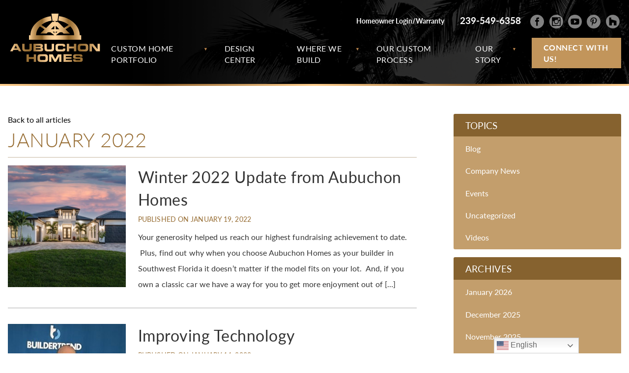

--- FILE ---
content_type: text/html; charset=UTF-8
request_url: https://aubuchonhomes.com/2022/01/
body_size: 12755
content:
<!doctype html>
<html class="no-js" lang="en-US">

<head>
  <meta charset="UTF-8" />
  <meta name="viewport" content="width=device-width, initial-scale=1.0" />
  <meta name="google-site-verification" content="-qBkT_CKOrpCkY2f02SghYEt9LnhSuP7Bsp7PKnw1Ic" />
  <!--
		<link rel="icon" href="/assets/images/favicon.png" type="image/x-icon">
		<link rel="apple-touch-icon" href="/assets/images/favicon.png"/>
-->
  <script src="https://use.typekit.net/ios8scx.js"></script>
  <script>
  try {
    Typekit.load({
      async: true
    });
  } catch (e) {}
  </script>
  <script language='JavaScript1.1' async src='//pixel.mathtag.com/event/js?mt_id=1395243&mt_adid=221118&mt_exem=&mt_excl=&v1=&v2=&v3=&s1=&s2=&s3='></script>

  <!-- Facebook Pixel Code -->
  <script>
  ! function(f, b, e, v, n, t, s) {
    if (f.fbq) return;
    n = f.fbq = function() {
      n.callMethod ?
        n.callMethod.apply(n, arguments) : n.queue.push(arguments)
    };
    if (!f._fbq) f._fbq = n;
    n.push = n;
    n.loaded = !0;
    n.version = '2.0';
    n.queue = [];
    t = b.createElement(e);
    t.async = !0;
    t.src = v;
    s = b.getElementsByTagName(e)[0];
    s.parentNode.insertBefore(t, s)
  }(window, document, 'script',
    'https://connect.facebook.net/en_US/fbevents.js');
  fbq('init', '566107017066183');
  fbq('track', 'PageView');
  </script>
  <noscript><img height="1" width="1" style="display:none" src="https://www.facebook.com/tr?id=566107017066183&ev=PageView&noscript=1" /></noscript>
  <!-- End Facebook Pixel Code -->
  <meta name='robots' content='noindex, follow' />

	<!-- This site is optimized with the Yoast SEO plugin v26.8 - https://yoast.com/product/yoast-seo-wordpress/ -->
	<title>January 2022 - Aubuchon Homes</title>
	<meta property="og:locale" content="en_US" />
	<meta property="og:type" content="website" />
	<meta property="og:title" content="January 2022 - Aubuchon Homes" />
	<meta property="og:url" content="https://aubuchonhomes.com/2022/01/" />
	<meta property="og:site_name" content="Aubuchon Homes" />
	<meta name="twitter:card" content="summary_large_image" />
	<script type="application/ld+json" class="yoast-schema-graph">{"@context":"https://schema.org","@graph":[{"@type":"CollectionPage","@id":"https://aubuchonhomes.com/2022/01/","url":"https://aubuchonhomes.com/2022/01/","name":"January 2022 - Aubuchon Homes","isPartOf":{"@id":"https://aubuchonhomes.com/#website"},"primaryImageOfPage":{"@id":"https://aubuchonhomes.com/2022/01/#primaryimage"},"image":{"@id":"https://aubuchonhomes.com/2022/01/#primaryimage"},"thumbnailUrl":"https://aubuchonhomes.com/wp-content/uploads/2022/01/Andrews_2-scaled.jpg","breadcrumb":{"@id":"https://aubuchonhomes.com/2022/01/#breadcrumb"},"inLanguage":"en-US"},{"@type":"ImageObject","inLanguage":"en-US","@id":"https://aubuchonhomes.com/2022/01/#primaryimage","url":"https://aubuchonhomes.com/wp-content/uploads/2022/01/Andrews_2-scaled.jpg","contentUrl":"https://aubuchonhomes.com/wp-content/uploads/2022/01/Andrews_2-scaled.jpg","width":2560,"height":1440,"caption":"west indies style waterfront home in Cape Coral, FL"},{"@type":"BreadcrumbList","@id":"https://aubuchonhomes.com/2022/01/#breadcrumb","itemListElement":[{"@type":"ListItem","position":1,"name":"Home","item":"https://aubuchonhomes.com/"},{"@type":"ListItem","position":2,"name":"Archives for January 2022"}]},{"@type":"WebSite","@id":"https://aubuchonhomes.com/#website","url":"https://aubuchonhomes.com/","name":"Aubuchon Homes","description":"Design Build Decorate","publisher":{"@id":"https://aubuchonhomes.com/#organization"},"potentialAction":[{"@type":"SearchAction","target":{"@type":"EntryPoint","urlTemplate":"https://aubuchonhomes.com/?s={search_term_string}"},"query-input":{"@type":"PropertyValueSpecification","valueRequired":true,"valueName":"search_term_string"}}],"inLanguage":"en-US"},{"@type":"Organization","@id":"https://aubuchonhomes.com/#organization","name":"Aubuchon Homes","url":"https://aubuchonhomes.com/","logo":{"@type":"ImageObject","inLanguage":"en-US","@id":"https://aubuchonhomes.com/#/schema/logo/image/","url":"https://aubuchonhomes.com/wp-content/uploads/2020/04/logo.png","contentUrl":"https://aubuchonhomes.com/wp-content/uploads/2020/04/logo.png","width":208,"height":114,"caption":"Aubuchon Homes"},"image":{"@id":"https://aubuchonhomes.com/#/schema/logo/image/"},"sameAs":["https://www.facebook.com/aubuchonhomes/","https://www.instagram.com/aubuchonhomes/","https://www.pinterest.com/def18d754b9c6d8615c3621ddca818/","https://www.youtube.com/channel/UCExp3z9vtczIqsNlUqnBbcw?view_as=subscriber"]}]}</script>
	<!-- / Yoast SEO plugin. -->


<link rel='dns-prefetch' href='//cdn.jsdelivr.net' />
<link rel='dns-prefetch' href='//aubuchonhomes.com' />
<link rel='dns-prefetch' href='//api.mapbox.com' />
<style id='wp-img-auto-sizes-contain-inline-css' type='text/css'>
img:is([sizes=auto i],[sizes^="auto," i]){contain-intrinsic-size:3000px 1500px}
/*# sourceURL=wp-img-auto-sizes-contain-inline-css */
</style>
<style id='wp-block-library-inline-css' type='text/css'>
:root{--wp-block-synced-color:#7a00df;--wp-block-synced-color--rgb:122,0,223;--wp-bound-block-color:var(--wp-block-synced-color);--wp-editor-canvas-background:#ddd;--wp-admin-theme-color:#007cba;--wp-admin-theme-color--rgb:0,124,186;--wp-admin-theme-color-darker-10:#006ba1;--wp-admin-theme-color-darker-10--rgb:0,107,160.5;--wp-admin-theme-color-darker-20:#005a87;--wp-admin-theme-color-darker-20--rgb:0,90,135;--wp-admin-border-width-focus:2px}@media (min-resolution:192dpi){:root{--wp-admin-border-width-focus:1.5px}}.wp-element-button{cursor:pointer}:root .has-very-light-gray-background-color{background-color:#eee}:root .has-very-dark-gray-background-color{background-color:#313131}:root .has-very-light-gray-color{color:#eee}:root .has-very-dark-gray-color{color:#313131}:root .has-vivid-green-cyan-to-vivid-cyan-blue-gradient-background{background:linear-gradient(135deg,#00d084,#0693e3)}:root .has-purple-crush-gradient-background{background:linear-gradient(135deg,#34e2e4,#4721fb 50%,#ab1dfe)}:root .has-hazy-dawn-gradient-background{background:linear-gradient(135deg,#faaca8,#dad0ec)}:root .has-subdued-olive-gradient-background{background:linear-gradient(135deg,#fafae1,#67a671)}:root .has-atomic-cream-gradient-background{background:linear-gradient(135deg,#fdd79a,#004a59)}:root .has-nightshade-gradient-background{background:linear-gradient(135deg,#330968,#31cdcf)}:root .has-midnight-gradient-background{background:linear-gradient(135deg,#020381,#2874fc)}:root{--wp--preset--font-size--normal:16px;--wp--preset--font-size--huge:42px}.has-regular-font-size{font-size:1em}.has-larger-font-size{font-size:2.625em}.has-normal-font-size{font-size:var(--wp--preset--font-size--normal)}.has-huge-font-size{font-size:var(--wp--preset--font-size--huge)}.has-text-align-center{text-align:center}.has-text-align-left{text-align:left}.has-text-align-right{text-align:right}.has-fit-text{white-space:nowrap!important}#end-resizable-editor-section{display:none}.aligncenter{clear:both}.items-justified-left{justify-content:flex-start}.items-justified-center{justify-content:center}.items-justified-right{justify-content:flex-end}.items-justified-space-between{justify-content:space-between}.screen-reader-text{border:0;clip-path:inset(50%);height:1px;margin:-1px;overflow:hidden;padding:0;position:absolute;width:1px;word-wrap:normal!important}.screen-reader-text:focus{background-color:#ddd;clip-path:none;color:#444;display:block;font-size:1em;height:auto;left:5px;line-height:normal;padding:15px 23px 14px;text-decoration:none;top:5px;width:auto;z-index:100000}html :where(.has-border-color){border-style:solid}html :where([style*=border-top-color]){border-top-style:solid}html :where([style*=border-right-color]){border-right-style:solid}html :where([style*=border-bottom-color]){border-bottom-style:solid}html :where([style*=border-left-color]){border-left-style:solid}html :where([style*=border-width]){border-style:solid}html :where([style*=border-top-width]){border-top-style:solid}html :where([style*=border-right-width]){border-right-style:solid}html :where([style*=border-bottom-width]){border-bottom-style:solid}html :where([style*=border-left-width]){border-left-style:solid}html :where(img[class*=wp-image-]){height:auto;max-width:100%}:where(figure){margin:0 0 1em}html :where(.is-position-sticky){--wp-admin--admin-bar--position-offset:var(--wp-admin--admin-bar--height,0px)}@media screen and (max-width:600px){html :where(.is-position-sticky){--wp-admin--admin-bar--position-offset:0px}}

/*# sourceURL=wp-block-library-inline-css */
</style><style id='global-styles-inline-css' type='text/css'>
:root{--wp--preset--aspect-ratio--square: 1;--wp--preset--aspect-ratio--4-3: 4/3;--wp--preset--aspect-ratio--3-4: 3/4;--wp--preset--aspect-ratio--3-2: 3/2;--wp--preset--aspect-ratio--2-3: 2/3;--wp--preset--aspect-ratio--16-9: 16/9;--wp--preset--aspect-ratio--9-16: 9/16;--wp--preset--color--black: #000000;--wp--preset--color--cyan-bluish-gray: #abb8c3;--wp--preset--color--white: #ffffff;--wp--preset--color--pale-pink: #f78da7;--wp--preset--color--vivid-red: #cf2e2e;--wp--preset--color--luminous-vivid-orange: #ff6900;--wp--preset--color--luminous-vivid-amber: #fcb900;--wp--preset--color--light-green-cyan: #7bdcb5;--wp--preset--color--vivid-green-cyan: #00d084;--wp--preset--color--pale-cyan-blue: #8ed1fc;--wp--preset--color--vivid-cyan-blue: #0693e3;--wp--preset--color--vivid-purple: #9b51e0;--wp--preset--gradient--vivid-cyan-blue-to-vivid-purple: linear-gradient(135deg,rgb(6,147,227) 0%,rgb(155,81,224) 100%);--wp--preset--gradient--light-green-cyan-to-vivid-green-cyan: linear-gradient(135deg,rgb(122,220,180) 0%,rgb(0,208,130) 100%);--wp--preset--gradient--luminous-vivid-amber-to-luminous-vivid-orange: linear-gradient(135deg,rgb(252,185,0) 0%,rgb(255,105,0) 100%);--wp--preset--gradient--luminous-vivid-orange-to-vivid-red: linear-gradient(135deg,rgb(255,105,0) 0%,rgb(207,46,46) 100%);--wp--preset--gradient--very-light-gray-to-cyan-bluish-gray: linear-gradient(135deg,rgb(238,238,238) 0%,rgb(169,184,195) 100%);--wp--preset--gradient--cool-to-warm-spectrum: linear-gradient(135deg,rgb(74,234,220) 0%,rgb(151,120,209) 20%,rgb(207,42,186) 40%,rgb(238,44,130) 60%,rgb(251,105,98) 80%,rgb(254,248,76) 100%);--wp--preset--gradient--blush-light-purple: linear-gradient(135deg,rgb(255,206,236) 0%,rgb(152,150,240) 100%);--wp--preset--gradient--blush-bordeaux: linear-gradient(135deg,rgb(254,205,165) 0%,rgb(254,45,45) 50%,rgb(107,0,62) 100%);--wp--preset--gradient--luminous-dusk: linear-gradient(135deg,rgb(255,203,112) 0%,rgb(199,81,192) 50%,rgb(65,88,208) 100%);--wp--preset--gradient--pale-ocean: linear-gradient(135deg,rgb(255,245,203) 0%,rgb(182,227,212) 50%,rgb(51,167,181) 100%);--wp--preset--gradient--electric-grass: linear-gradient(135deg,rgb(202,248,128) 0%,rgb(113,206,126) 100%);--wp--preset--gradient--midnight: linear-gradient(135deg,rgb(2,3,129) 0%,rgb(40,116,252) 100%);--wp--preset--font-size--small: 13px;--wp--preset--font-size--medium: 20px;--wp--preset--font-size--large: 36px;--wp--preset--font-size--x-large: 42px;--wp--preset--spacing--20: 0.44rem;--wp--preset--spacing--30: 0.67rem;--wp--preset--spacing--40: 1rem;--wp--preset--spacing--50: 1.5rem;--wp--preset--spacing--60: 2.25rem;--wp--preset--spacing--70: 3.38rem;--wp--preset--spacing--80: 5.06rem;--wp--preset--shadow--natural: 6px 6px 9px rgba(0, 0, 0, 0.2);--wp--preset--shadow--deep: 12px 12px 50px rgba(0, 0, 0, 0.4);--wp--preset--shadow--sharp: 6px 6px 0px rgba(0, 0, 0, 0.2);--wp--preset--shadow--outlined: 6px 6px 0px -3px rgb(255, 255, 255), 6px 6px rgb(0, 0, 0);--wp--preset--shadow--crisp: 6px 6px 0px rgb(0, 0, 0);}:where(.is-layout-flex){gap: 0.5em;}:where(.is-layout-grid){gap: 0.5em;}body .is-layout-flex{display: flex;}.is-layout-flex{flex-wrap: wrap;align-items: center;}.is-layout-flex > :is(*, div){margin: 0;}body .is-layout-grid{display: grid;}.is-layout-grid > :is(*, div){margin: 0;}:where(.wp-block-columns.is-layout-flex){gap: 2em;}:where(.wp-block-columns.is-layout-grid){gap: 2em;}:where(.wp-block-post-template.is-layout-flex){gap: 1.25em;}:where(.wp-block-post-template.is-layout-grid){gap: 1.25em;}.has-black-color{color: var(--wp--preset--color--black) !important;}.has-cyan-bluish-gray-color{color: var(--wp--preset--color--cyan-bluish-gray) !important;}.has-white-color{color: var(--wp--preset--color--white) !important;}.has-pale-pink-color{color: var(--wp--preset--color--pale-pink) !important;}.has-vivid-red-color{color: var(--wp--preset--color--vivid-red) !important;}.has-luminous-vivid-orange-color{color: var(--wp--preset--color--luminous-vivid-orange) !important;}.has-luminous-vivid-amber-color{color: var(--wp--preset--color--luminous-vivid-amber) !important;}.has-light-green-cyan-color{color: var(--wp--preset--color--light-green-cyan) !important;}.has-vivid-green-cyan-color{color: var(--wp--preset--color--vivid-green-cyan) !important;}.has-pale-cyan-blue-color{color: var(--wp--preset--color--pale-cyan-blue) !important;}.has-vivid-cyan-blue-color{color: var(--wp--preset--color--vivid-cyan-blue) !important;}.has-vivid-purple-color{color: var(--wp--preset--color--vivid-purple) !important;}.has-black-background-color{background-color: var(--wp--preset--color--black) !important;}.has-cyan-bluish-gray-background-color{background-color: var(--wp--preset--color--cyan-bluish-gray) !important;}.has-white-background-color{background-color: var(--wp--preset--color--white) !important;}.has-pale-pink-background-color{background-color: var(--wp--preset--color--pale-pink) !important;}.has-vivid-red-background-color{background-color: var(--wp--preset--color--vivid-red) !important;}.has-luminous-vivid-orange-background-color{background-color: var(--wp--preset--color--luminous-vivid-orange) !important;}.has-luminous-vivid-amber-background-color{background-color: var(--wp--preset--color--luminous-vivid-amber) !important;}.has-light-green-cyan-background-color{background-color: var(--wp--preset--color--light-green-cyan) !important;}.has-vivid-green-cyan-background-color{background-color: var(--wp--preset--color--vivid-green-cyan) !important;}.has-pale-cyan-blue-background-color{background-color: var(--wp--preset--color--pale-cyan-blue) !important;}.has-vivid-cyan-blue-background-color{background-color: var(--wp--preset--color--vivid-cyan-blue) !important;}.has-vivid-purple-background-color{background-color: var(--wp--preset--color--vivid-purple) !important;}.has-black-border-color{border-color: var(--wp--preset--color--black) !important;}.has-cyan-bluish-gray-border-color{border-color: var(--wp--preset--color--cyan-bluish-gray) !important;}.has-white-border-color{border-color: var(--wp--preset--color--white) !important;}.has-pale-pink-border-color{border-color: var(--wp--preset--color--pale-pink) !important;}.has-vivid-red-border-color{border-color: var(--wp--preset--color--vivid-red) !important;}.has-luminous-vivid-orange-border-color{border-color: var(--wp--preset--color--luminous-vivid-orange) !important;}.has-luminous-vivid-amber-border-color{border-color: var(--wp--preset--color--luminous-vivid-amber) !important;}.has-light-green-cyan-border-color{border-color: var(--wp--preset--color--light-green-cyan) !important;}.has-vivid-green-cyan-border-color{border-color: var(--wp--preset--color--vivid-green-cyan) !important;}.has-pale-cyan-blue-border-color{border-color: var(--wp--preset--color--pale-cyan-blue) !important;}.has-vivid-cyan-blue-border-color{border-color: var(--wp--preset--color--vivid-cyan-blue) !important;}.has-vivid-purple-border-color{border-color: var(--wp--preset--color--vivid-purple) !important;}.has-vivid-cyan-blue-to-vivid-purple-gradient-background{background: var(--wp--preset--gradient--vivid-cyan-blue-to-vivid-purple) !important;}.has-light-green-cyan-to-vivid-green-cyan-gradient-background{background: var(--wp--preset--gradient--light-green-cyan-to-vivid-green-cyan) !important;}.has-luminous-vivid-amber-to-luminous-vivid-orange-gradient-background{background: var(--wp--preset--gradient--luminous-vivid-amber-to-luminous-vivid-orange) !important;}.has-luminous-vivid-orange-to-vivid-red-gradient-background{background: var(--wp--preset--gradient--luminous-vivid-orange-to-vivid-red) !important;}.has-very-light-gray-to-cyan-bluish-gray-gradient-background{background: var(--wp--preset--gradient--very-light-gray-to-cyan-bluish-gray) !important;}.has-cool-to-warm-spectrum-gradient-background{background: var(--wp--preset--gradient--cool-to-warm-spectrum) !important;}.has-blush-light-purple-gradient-background{background: var(--wp--preset--gradient--blush-light-purple) !important;}.has-blush-bordeaux-gradient-background{background: var(--wp--preset--gradient--blush-bordeaux) !important;}.has-luminous-dusk-gradient-background{background: var(--wp--preset--gradient--luminous-dusk) !important;}.has-pale-ocean-gradient-background{background: var(--wp--preset--gradient--pale-ocean) !important;}.has-electric-grass-gradient-background{background: var(--wp--preset--gradient--electric-grass) !important;}.has-midnight-gradient-background{background: var(--wp--preset--gradient--midnight) !important;}.has-small-font-size{font-size: var(--wp--preset--font-size--small) !important;}.has-medium-font-size{font-size: var(--wp--preset--font-size--medium) !important;}.has-large-font-size{font-size: var(--wp--preset--font-size--large) !important;}.has-x-large-font-size{font-size: var(--wp--preset--font-size--x-large) !important;}
/*# sourceURL=global-styles-inline-css */
</style>

<style id='classic-theme-styles-inline-css' type='text/css'>
/*! This file is auto-generated */
.wp-block-button__link{color:#fff;background-color:#32373c;border-radius:9999px;box-shadow:none;text-decoration:none;padding:calc(.667em + 2px) calc(1.333em + 2px);font-size:1.125em}.wp-block-file__button{background:#32373c;color:#fff;text-decoration:none}
/*# sourceURL=/wp-includes/css/classic-themes.min.css */
</style>
<link rel='stylesheet' id='main-stylesheet-css' href='https://aubuchonhomes.com/wp-content/themes/aub_01-20-26-10-01/assets/stylesheets/bundle.css' type='text/css' media='all' />
<link rel='stylesheet' id='mapbox-gl-css' href='https://api.mapbox.com/mapbox-gl-js/v2.15.0/mapbox-gl.css' type='text/css' media='all' />
<script type="text/javascript" src="https://aubuchonhomes.com/wp-includes/js/jquery/jquery.min.js?ver=3.7.1" id="jquery-core-js"></script>
<script type="text/javascript" src="https://aubuchonhomes.com/wp-includes/js/jquery/jquery-migrate.min.js?ver=3.4.1" id="jquery-migrate-js"></script>
<link rel="https://api.w.org/" href="https://aubuchonhomes.com/wp-json/" /><link rel="icon" href="https://aubuchonhomes.com/wp-content/uploads/2018/08/cropped-siteicon-aubuchonhomes-32x32.png" sizes="32x32" />
<link rel="icon" href="https://aubuchonhomes.com/wp-content/uploads/2018/08/cropped-siteicon-aubuchonhomes-192x192.png" sizes="192x192" />
<link rel="apple-touch-icon" href="https://aubuchonhomes.com/wp-content/uploads/2018/08/cropped-siteicon-aubuchonhomes-180x180.png" />
<meta name="msapplication-TileImage" content="https://aubuchonhomes.com/wp-content/uploads/2018/08/cropped-siteicon-aubuchonhomes-270x270.png" />
</head>

<body class="archive date wp-theme-aub_01-20-26-10-01">
  <nav id="menu" class="slideout-menu menu">
    <a href="/">
      <img src="https://aubuchonhomes.com/wp-content/themes/aub_01-20-26-10-01/assets/images/logo.svg" alt="Aubuchon Homes">
    </a>
              <div class="social-icons">
                        <a href="https://www.facebook.com/aubuchonhomes/" target="_blank" rel="noopener" class="icon icon-facebook">
              <svg xmlns="https://www.w3.org/2000/svg" viewBox="0 0 486.39 486.39">
                <path
                  d="M243.2 0C108.9 0 0 108.9 0 243.2s108.9 243.2 243.2 243.2 243.2-108.9 243.2-243.2C486.4 108.86 377.5 0 243.2 0zm62.86 243.16l-39.85.03-.02 145.9h-54.7V243.2h-36.47v-50.28l36.5-.03-.07-29.62c0-41.04 11.12-66 59.43-66h40.25v50.3h-25.16c-18.82 0-19.73 7.03-19.73 20.13l-.05 25.18h45.23l-5.32 50.28z" />
              </svg>
              <span class="hide-text">Facebook profile</span>
            </a>
                                    <a href="https://www.instagram.com/aubuchonhomes/" target="_blank" rel="noopener" class="icon icon-facebook">
              <svg xmlns="https://www.w3.org/2000/svg" x="0" y="0" version="1.1" viewBox="0 0 468.8 468.8" xml:space="preserve">
                <path
                  d="M234.4 0a234.4 234.4 0 1 0 0 468.8 234.4 234.4 0 0 0 0-468.8zm146.5 370.3c0 5.8-4.8 10.6-10.6 10.6H98.5c-5.9 0-10.6-4.7-10.6-10.6V98.5c0-5.9 4.7-10.6 10.6-10.6h271.8c5.8 0 10.6 4.7 10.6 10.6v271.8zM175.8 234.4a58.6 58.6 0 1 1 117.2 0 58.6 58.6 0 0 1-117.2 0zM293 117.2h58.6v58.6H293v-58.6zm26.6 102.5h32v131.9H117.2V219.7h32c-1.2 6-2 8.5-2 14.7a87.3 87.3 0 0 0 174.4 0c0-6.2-.7-8.8-2-14.7z" />
              </svg>
              <span class="hide-text">Instagram profile</span>
            </a>
                                    <a href="https://www.youtube.com/channel/UCExp3z9vtczIqsNlUqnBbcw?view_as=subscriber" target="_blank" rel="noopener" class="icon icon-facebook">
              <svg xmlns="https://www.w3.org/2000/svg" x="0" y="0" version="1.1" viewBox="0 0 486.4 486.4" xml:space="preserve">
                <path
                  d="M243.2 0a243.2 243.2 0 1 0 0 486.4 243.2 243.2 0 0 0 0-486.4zm149.4 297.6c-1.6 20.3-17 46.1-38.5 49.9-68.9 5.3-150.5 4.6-221.8 0-22.2-2.8-36.8-29.6-38.5-49.9a574.7 574.7 0 0 1 0-109.2c1.7-20.2 16.6-46.8 38.5-49.3 70.5-5.9 152.6-4.6 221.8 0 24.7 1 36.9 26.5 38.5 46.7 3.4 42.5 3.4 69.3 0 111.8z" />
                <path d="M212.8 304l91.2-60.8-91.2-60.8z" />
              </svg>
              <span class="hide-text">Youtube profile</span>
            </a>
                                    <a href="https://www.pinterest.com/def18d754b9c6d8615c3621ddca818/" target="_blank" rel="noopener" class="icon icon-facebook">
              <svg xmlns="https://www.w3.org/2000/svg" x="0" y="0" version="1.1" viewBox="0 0 508.52 508.52" xml:space="preserve">
                <path
                  d="M254.26 0C113.85 0 0 113.84 0 254.26s113.84 254.26 254.26 254.26 254.26-113.84 254.26-254.26C508.52 113.81 394.68 0 254.26 0zm19.83 323c-18.6-1.43-26.38-10.64-40.93-19.5-8.01 42-17.8 82.3-46.79 103.32-8.96-63.47 13.13-111.15 23.4-161.78-17.49-29.46 2.1-88.67 38.96-74.08 45.35 17.95-39.32 109.42 17.54 120.87 59.34 11.92 83.6-103.01 46.79-140.39-53.2-53.96-154.78-1.24-142.3 76.03 3.06 18.88 22.54 24.6 7.8 50.7-34.05-7.51-44.22-34.4-42.91-70.19 2.1-58.57 52.63-99.57 103.32-105.26 64.1-7.18 124.24 23.52 132.54 83.81 9.37 68.05-28.93 141.78-97.42 136.47z" />
              </svg>
              <span class="hide-text">Pinterest profile</span>
            </a>
                                    <a href="https://www.houzz.com/professionals/home-builders/aubuchon-homes-inc-pfvwus-pf~403224747?" target="_blank" rel="noopener" class="icon icon-facebook icon-houzz">
              <svg version="1.1" id="Layer_1" xmlns="http://www.w3.org/2000/svg" xmlns:xlink="http://www.w3.org/1999/xlink" x="0px" y="0px" viewBox="0 0 56.7 56.7" style="enable-background:new 0 0 56.7 56.7;" xml:space="preserve">
                <path d="M28.3,0.2C12.8,0.2,0.2,12.8,0.2,28.3s12.6,28.1,28.1,28.1c15.5,0,28.1-12.6,28.1-28.1S43.9,0.2,28.3,0.2z M43.6,43.8H32.4 V33.1h-7.5v10.7H13.8V11.6h7.9v7.5l21.9,6.2V43.8z"/>
              </svg>
              <span class="hide-text">Houzz profile</span>
            </a>
                      </div>
                      <a class="btn-text phone" href="tel:239-549-6358">239-549-6358</a>
              <section class="menu-section">
      <ul id="menu-mobile" class="menu-section-list"><li id="menu-item-30" class="menu-item menu-item-type-post_type menu-item-object-page menu-item-30"><a href="https://aubuchonhomes.com/contact/">Contact Us</a></li>
<li id="menu-item-25" class="menu-item menu-item-type-post_type menu-item-object-page menu-item-25"><a href="https://aubuchonhomes.com/gallery/">Custom Home Portfolio</a></li>
<li id="menu-item-4741" class="menu-item menu-item-type-post_type menu-item-object-page menu-item-4741"><a href="https://aubuchonhomes.com/inspiration/">Design Inspiration</a></li>
<li id="menu-item-6569" class="menu-item menu-item-type-post_type menu-item-object-page menu-item-6569"><a href="https://aubuchonhomes.com/design-features/">Design Features</a></li>
<li id="menu-item-4477" class="menu-item menu-item-type-post_type menu-item-object-page menu-item-4477"><a href="https://aubuchonhomes.com/about/integrated-design-build-decorate-firm/">Our Custom Process</a></li>
<li id="menu-item-3788" class="menu-item menu-item-type-post_type menu-item-object-page menu-item-3788"><a href="https://aubuchonhomes.com/about/where-we-build-custom-homes-southwest-florida/">Where We Build in SWFL</a></li>
<li id="menu-item-2788" class="menu-item menu-item-type-custom menu-item-object-custom menu-item-2788"><a target="_blank" href="https://buildertrend.net/NewLoginFrame.aspx?builderID=18433">Homeowner Login/Warranty</a></li>
<li id="menu-item-139" class="menu-item menu-item-type-post_type menu-item-object-page menu-item-139"><a href="https://aubuchonhomes.com/about/">Meet Our Team</a></li>
<li id="menu-item-2756" class="menu-item menu-item-type-post_type menu-item-object-page menu-item-2756"><a href="https://aubuchonhomes.com/custom-home-builder-testimonials/">Raving Fan Reviews</a></li>
<li id="menu-item-5673" class="menu-item menu-item-type-post_type menu-item-object-page menu-item-5673"><a href="https://aubuchonhomes.com/about/behind-the-build/">Behind the Build</a></li>
<li id="menu-item-3935" class="menu-item menu-item-type-post_type menu-item-object-page menu-item-3935"><a href="https://aubuchonhomes.com/aubuchon-homes-design-center/">Design Center</a></li>
<li id="menu-item-4072" class="menu-item menu-item-type-post_type menu-item-object-page menu-item-4072"><a href="https://aubuchonhomes.com/about/build-cape-harbour-dream/">Cape Harbour Homesite</a></li>
<li id="menu-item-3936" class="menu-item menu-item-type-post_type menu-item-object-page menu-item-3936"><a href="https://aubuchonhomes.com/about/gulf-access-homesites-for-sale/">Gulf Access Homesites</a></li>
<li id="menu-item-22" class="menu-item menu-item-type-post_type menu-item-object-page menu-item-22"><a href="https://aubuchonhomes.com/news/">News</a></li>
<li id="menu-item-5188" class="menu-item menu-item-type-post_type menu-item-object-page menu-item-5188"><a href="https://aubuchonhomes.com/about/frequently-asked-custom-home-questions/">FAQ’s</a></li>
<li id="menu-item-3789" class="menu-item menu-item-type-custom menu-item-object-custom menu-item-3789"><a href="https://www.miloffaubuchon.com/searches/120580176?">Search for a Homesite</a></li>
<li id="menu-item-3790" class="menu-item menu-item-type-custom menu-item-object-custom menu-item-3790"><a href="https://evalutions.com/">Evalutions by Aubuchon Interior Design</a></li>
<li id="menu-item-3791" class="menu-item menu-item-type-custom menu-item-object-custom menu-item-3791"><a href="https://www.margpm.com/">Property Management Services</a></li>
<li id="menu-item-3798" class="menu-item menu-item-type-custom menu-item-object-custom menu-item-3798"><a href="https://omnionegc.com/">OmniOne Insurance by Gifford Carr</a></li>
<li id="menu-item-3803" class="menu-item menu-item-type-custom menu-item-object-custom menu-item-3803"><a href="https://omnionetitle.com/">Title &#038; Escrow Services</a></li>
</ul>    </section>
  </nav>

  <main id="panel">

    
<div class="navbar-wrap">
  <nav class="navbar">
        <div class="tp-nav">
      <div class="main">
        <div class="inner-wrap">
        <div class="social-icons">
                        <a href="https://www.facebook.com/aubuchonhomes/" target="_blank" rel="noopener" class="icon icon-facebook">
              <svg xmlns="https://www.w3.org/2000/svg" viewBox="0 0 486.39 486.39">
                <path
                  d="M243.2 0C108.9 0 0 108.9 0 243.2s108.9 243.2 243.2 243.2 243.2-108.9 243.2-243.2C486.4 108.86 377.5 0 243.2 0zm62.86 243.16l-39.85.03-.02 145.9h-54.7V243.2h-36.47v-50.28l36.5-.03-.07-29.62c0-41.04 11.12-66 59.43-66h40.25v50.3h-25.16c-18.82 0-19.73 7.03-19.73 20.13l-.05 25.18h45.23l-5.32 50.28z" />
              </svg>
              <span class="hide-text">Facebook profile</span>
            </a>
                                    <a href="https://www.instagram.com/aubuchonhomes/" target="_blank" rel="noopener" class="icon icon-facebook">
              <svg xmlns="https://www.w3.org/2000/svg" x="0" y="0" version="1.1" viewBox="0 0 468.8 468.8" xml:space="preserve">
                <path
                  d="M234.4 0a234.4 234.4 0 1 0 0 468.8 234.4 234.4 0 0 0 0-468.8zm146.5 370.3c0 5.8-4.8 10.6-10.6 10.6H98.5c-5.9 0-10.6-4.7-10.6-10.6V98.5c0-5.9 4.7-10.6 10.6-10.6h271.8c5.8 0 10.6 4.7 10.6 10.6v271.8zM175.8 234.4a58.6 58.6 0 1 1 117.2 0 58.6 58.6 0 0 1-117.2 0zM293 117.2h58.6v58.6H293v-58.6zm26.6 102.5h32v131.9H117.2V219.7h32c-1.2 6-2 8.5-2 14.7a87.3 87.3 0 0 0 174.4 0c0-6.2-.7-8.8-2-14.7z" />
              </svg>
              <span class="hide-text">Instagram profile</span>
            </a>
                                    <a href="https://www.youtube.com/channel/UCExp3z9vtczIqsNlUqnBbcw?view_as=subscriber" target="_blank" rel="noopener" class="icon icon-facebook">
              <svg xmlns="https://www.w3.org/2000/svg" x="0" y="0" version="1.1" viewBox="0 0 486.4 486.4" xml:space="preserve">
                <path
                  d="M243.2 0a243.2 243.2 0 1 0 0 486.4 243.2 243.2 0 0 0 0-486.4zm149.4 297.6c-1.6 20.3-17 46.1-38.5 49.9-68.9 5.3-150.5 4.6-221.8 0-22.2-2.8-36.8-29.6-38.5-49.9a574.7 574.7 0 0 1 0-109.2c1.7-20.2 16.6-46.8 38.5-49.3 70.5-5.9 152.6-4.6 221.8 0 24.7 1 36.9 26.5 38.5 46.7 3.4 42.5 3.4 69.3 0 111.8z" />
                <path d="M212.8 304l91.2-60.8-91.2-60.8z" />
              </svg>
              <span class="hide-text">Youtube profile</span>
            </a>
                                    <a href="https://www.pinterest.com/def18d754b9c6d8615c3621ddca818/" target="_blank" rel="noopener" class="icon icon-facebook">
              <svg xmlns="https://www.w3.org/2000/svg" x="0" y="0" version="1.1" viewBox="0 0 508.52 508.52" xml:space="preserve">
                <path
                  d="M254.26 0C113.85 0 0 113.84 0 254.26s113.84 254.26 254.26 254.26 254.26-113.84 254.26-254.26C508.52 113.81 394.68 0 254.26 0zm19.83 323c-18.6-1.43-26.38-10.64-40.93-19.5-8.01 42-17.8 82.3-46.79 103.32-8.96-63.47 13.13-111.15 23.4-161.78-17.49-29.46 2.1-88.67 38.96-74.08 45.35 17.95-39.32 109.42 17.54 120.87 59.34 11.92 83.6-103.01 46.79-140.39-53.2-53.96-154.78-1.24-142.3 76.03 3.06 18.88 22.54 24.6 7.8 50.7-34.05-7.51-44.22-34.4-42.91-70.19 2.1-58.57 52.63-99.57 103.32-105.26 64.1-7.18 124.24 23.52 132.54 83.81 9.37 68.05-28.93 141.78-97.42 136.47z" />
              </svg>
              <span class="hide-text">Pinterest profile</span>
            </a>
                                    <a href="https://www.houzz.com/professionals/home-builders/aubuchon-homes-inc-pfvwus-pf~403224747?" target="_blank" rel="noopener" class="icon icon-facebook icon-houzz">
            <svg version="1.1" id="Layer_1" xmlns="http://www.w3.org/2000/svg" xmlns:xlink="http://www.w3.org/1999/xlink" x="0px" y="0px" viewBox="0 0 56.7 56.7" style="enable-background:new 0 0 56.7 56.7;" xml:space="preserve">
              <path d="M28.3,0.2C12.8,0.2,0.2,12.8,0.2,28.3s12.6,28.1,28.1,28.1c15.5,0,28.1-12.6,28.1-28.1S43.9,0.2,28.3,0.2z M43.6,43.8H32.4 V33.1h-7.5v10.7H13.8V11.6h7.9v7.5l21.9,6.2V43.8z"/>
            </svg>
              <span class="hide-text">Houzz profile</span>
            </a>
                      </div>
                      <a class="btn-text phone" href="tel:239-549-6358">239-549-6358</a>
                    <!-- 					<a class="btn" href="https://www.youtube.com/watch?v=CT_-yVwX0cg" target="_blank" rel="noopener noreferrer" aria-label="View Aubuchon Homes' Christmas Tree Cam( opens in new tab )">View Our Christmas Tree Cam</a> -->
                    <a class="btn-text" href="/home-owner-login/"
            target="_blank" rel="noopener noreferrer" aria-label="Homeowner Login/Warranty ( opens in new tab )">Homeowner Login/Warranty</a>
          
        </div>
      </div>
    </div>
        <div class="inner-nav-wrap">
      <a href="/" class="logo-link">
        <img src="https://aubuchonhomes.com/wp-content/themes/aub_01-20-26-10-01/assets/images/logo.svg" alt="Aubuchon Homes">
      </a>
      <ul id="menu-main-menu" class="header-links" data-dropdown-menu><li id="menu-item-18" class="menu-item menu-item-type-post_type menu-item-object-page menu-item-has-children menu-item-18"><a href="https://aubuchonhomes.com/gallery/">Custom Home Portfolio</a>
<ul class="sub-menu">
	<li id="menu-item-4901" class="menu-item menu-item-type-post_type menu-item-object-page menu-item-4901"><a href="https://aubuchonhomes.com/gallery/">Custom Home Portfolio</a></li>
	<li id="menu-item-4740" class="menu-item menu-item-type-post_type menu-item-object-page menu-item-4740"><a href="https://aubuchonhomes.com/inspiration/">Design Inspiration</a></li>
	<li id="menu-item-6568" class="menu-item menu-item-type-post_type menu-item-object-page menu-item-6568"><a href="https://aubuchonhomes.com/design-features/">Design Features</a></li>
	<li id="menu-item-4010" class="menu-item menu-item-type-custom menu-item-object-custom menu-item-4010"><a target="_blank" href="https://www.houzz.com/pro/aubuchonhomes">Houzz</a></li>
</ul>
</li>
<li id="menu-item-3342" class="menu-item menu-item-type-post_type menu-item-object-page menu-item-3342"><a href="https://aubuchonhomes.com/aubuchon-homes-design-center/">Design Center</a></li>
<li id="menu-item-3711" class="menu-item menu-item-type-post_type menu-item-object-page menu-item-has-children menu-item-3711"><a href="https://aubuchonhomes.com/about/where-we-build-custom-homes-southwest-florida/">Where We Build</a>
<ul class="sub-menu">
	<li id="menu-item-4902" class="menu-item menu-item-type-post_type menu-item-object-page menu-item-4902"><a href="https://aubuchonhomes.com/about/where-we-build-custom-homes-southwest-florida/">Building Across SWFL</a></li>
	<li id="menu-item-4071" class="menu-item menu-item-type-post_type menu-item-object-page menu-item-4071"><a href="https://aubuchonhomes.com/about/build-cape-harbour-dream/">Cape Harbour Homesite for Sale</a></li>
	<li id="menu-item-3928" class="menu-item menu-item-type-post_type menu-item-object-page menu-item-3928"><a href="https://aubuchonhomes.com/about/gulf-access-homesites-for-sale/">Gulf Access Homesites for Sale</a></li>
</ul>
</li>
<li id="menu-item-4476" class="menu-item menu-item-type-post_type menu-item-object-page menu-item-4476"><a href="https://aubuchonhomes.com/about/integrated-design-build-decorate-firm/">Our Custom Process</a></li>
<li id="menu-item-47" class="menu-item menu-item-type-post_type menu-item-object-page menu-item-has-children menu-item-47"><a href="https://aubuchonhomes.com/about/">Our Story</a>
<ul class="sub-menu">
	<li id="menu-item-4903" class="menu-item menu-item-type-post_type menu-item-object-page menu-item-4903"><a href="https://aubuchonhomes.com/about/">Meet Our Team</a></li>
	<li id="menu-item-2758" class="menu-item menu-item-type-post_type menu-item-object-page menu-item-2758"><a href="https://aubuchonhomes.com/custom-home-builder-testimonials/">Raving Fan Reviews</a></li>
	<li id="menu-item-5672" class="menu-item menu-item-type-post_type menu-item-object-page menu-item-5672"><a href="https://aubuchonhomes.com/about/behind-the-build/">Behind the Build (Videos)</a></li>
	<li id="menu-item-6560" class="menu-item menu-item-type-post_type menu-item-object-page menu-item-6560"><a href="https://aubuchonhomes.com/30th-anniversary/">Our History</a></li>
	<li id="menu-item-19" class="menu-item menu-item-type-post_type menu-item-object-page menu-item-19"><a href="https://aubuchonhomes.com/news/">News</a></li>
	<li id="menu-item-5187" class="menu-item menu-item-type-post_type menu-item-object-page menu-item-5187"><a href="https://aubuchonhomes.com/about/frequently-asked-custom-home-questions/">FAQ’s</a></li>
</ul>
</li>
<li id="menu-item-762" class="gold-btn menu-item menu-item-type-post_type menu-item-object-page menu-item-762"><a href="https://aubuchonhomes.com/contact/">Connect with Us!</a></li>
</ul>      <a href="#" id="toggle_nav" class="toggle-nav">
        <i class="hamburger">
          <div></div>
          <div></div>
          <div></div>
        </i>
        menu
      </a>
    </div>
  </nav>
</div>
 
 <div class="main">


	 <section class="article-content">

		 <article class="main-column blog-article" id="post-2759">
			 <div class="archive-header">
				 					<a href="https://aubuchonhomes.com/news/" class="back-to-articles">Back to all articles</a>
					<h1>January 2022</h1>
							 </div>
			 
			 <div class="story-list">
				 					 
<div class="story-listing">
			<a href="https://aubuchonhomes.com/2022/01/19/winter-2022-update-from-aubuchon-homes/">
			<div class="story-image" style="background-image:url(https://aubuchonhomes.com/wp-content/uploads/2022/01/Andrews_2-1024x576.jpg)"></div>
		</a>
		<div class="story-info">
		<a href="https://aubuchonhomes.com/2022/01/19/winter-2022-update-from-aubuchon-homes/">
			<h2>Winter 2022 Update from Aubuchon Homes</h2>
		</a>
		<p class="publish-date">Published on January 19, 2022</p>
		<p>Your generosity helped us reach our highest fundraising achievement to date.  Plus, find out why when you choose Aubuchon Homes as your builder in Southwest Florida it doesn&#8217;t matter if the model fits on your lot.  And, if you own a classic car we have a way for you to get more enjoyment out of [&hellip;]</p>
	</div>
</div>
				 					 
<div class="story-listing">
			<a href="https://aubuchonhomes.com/2022/01/14/improving-technology/">
			<div class="story-image" style="background-image:url(https://aubuchonhomes.com/wp-content/uploads/2022/01/training-1-scaled-e1642195839710-1024x266.jpg)"></div>
		</a>
		<div class="story-info">
		<a href="https://aubuchonhomes.com/2022/01/14/improving-technology/">
			<h2>Improving Technology</h2>
		</a>
		<p class="publish-date">Published on January 14, 2022</p>
		<p>Our team attended BuilderTrend University training in Omaha, NE in January. BuilderTrend is an interactive program used to coordinate every aspect of the building process between our team and our clients. As a company, we continuously strive to improve our technology and evolve. This group taking the BuilderTrend program to the next level includes Superintendent [&hellip;]</p>
	</div>
</div>
				 			 </div>

		 </article>

		 <div class="sidebar">
	 <div class="sidebar-content">
		 <h4>Topics</h4>
		 <ul class="sidebar-cats">
			 	<li class="cat-item cat-item-15"><a href="https://aubuchonhomes.com/category/aubuchon-homes-blog/">Blog</a>
</li>
	<li class="cat-item cat-item-5"><a href="https://aubuchonhomes.com/category/company-news/">Company News</a>
</li>
	<li class="cat-item cat-item-6"><a href="https://aubuchonhomes.com/category/events/">Events</a>
</li>
	<li class="cat-item cat-item-1"><a href="https://aubuchonhomes.com/category/uncategorized/">Uncategorized</a>
</li>
	<li class="cat-item cat-item-14"><a href="https://aubuchonhomes.com/category/videos/">Videos</a>
</li>
		 </ul>

		 <h4>Archives</h4>
		 <ul class="sidebar-cats">
			 	<li><a href='https://aubuchonhomes.com/2026/01/'>January 2026</a></li>
	<li><a href='https://aubuchonhomes.com/2025/12/'>December 2025</a></li>
	<li><a href='https://aubuchonhomes.com/2025/11/'>November 2025</a></li>
	<li><a href='https://aubuchonhomes.com/2025/10/'>October 2025</a></li>
	<li><a href='https://aubuchonhomes.com/2025/08/'>August 2025</a></li>
	<li><a href='https://aubuchonhomes.com/2025/07/'>July 2025</a></li>
	<li><a href='https://aubuchonhomes.com/2025/06/'>June 2025</a></li>
	<li><a href='https://aubuchonhomes.com/2025/05/'>May 2025</a></li>
	<li><a href='https://aubuchonhomes.com/2025/04/'>April 2025</a></li>
	<li><a href='https://aubuchonhomes.com/2025/03/'>March 2025</a></li>
	<li><a href='https://aubuchonhomes.com/2025/02/'>February 2025</a></li>
	<li><a href='https://aubuchonhomes.com/2024/12/'>December 2024</a></li>
	<li><a href='https://aubuchonhomes.com/2024/11/'>November 2024</a></li>
	<li><a href='https://aubuchonhomes.com/2024/10/'>October 2024</a></li>
	<li><a href='https://aubuchonhomes.com/2024/09/'>September 2024</a></li>
	<li><a href='https://aubuchonhomes.com/2024/08/'>August 2024</a></li>
	<li><a href='https://aubuchonhomes.com/2024/07/'>July 2024</a></li>
	<li><a href='https://aubuchonhomes.com/2024/06/'>June 2024</a></li>
	<li><a href='https://aubuchonhomes.com/2024/05/'>May 2024</a></li>
	<li><a href='https://aubuchonhomes.com/2024/04/'>April 2024</a></li>
	<li><a href='https://aubuchonhomes.com/2024/03/'>March 2024</a></li>
	<li><a href='https://aubuchonhomes.com/2024/01/'>January 2024</a></li>
	<li><a href='https://aubuchonhomes.com/2023/12/'>December 2023</a></li>
	<li><a href='https://aubuchonhomes.com/2023/11/'>November 2023</a></li>
	<li><a href='https://aubuchonhomes.com/2023/10/'>October 2023</a></li>
	<li><a href='https://aubuchonhomes.com/2023/09/'>September 2023</a></li>
	<li><a href='https://aubuchonhomes.com/2023/05/'>May 2023</a></li>
	<li><a href='https://aubuchonhomes.com/2023/04/'>April 2023</a></li>
	<li><a href='https://aubuchonhomes.com/2023/03/'>March 2023</a></li>
	<li><a href='https://aubuchonhomes.com/2023/02/'>February 2023</a></li>
	<li><a href='https://aubuchonhomes.com/2023/01/'>January 2023</a></li>
	<li><a href='https://aubuchonhomes.com/2022/12/'>December 2022</a></li>
	<li><a href='https://aubuchonhomes.com/2022/11/'>November 2022</a></li>
	<li><a href='https://aubuchonhomes.com/2022/10/'>October 2022</a></li>
	<li><a href='https://aubuchonhomes.com/2022/08/'>August 2022</a></li>
	<li><a href='https://aubuchonhomes.com/2022/07/'>July 2022</a></li>
	<li><a href='https://aubuchonhomes.com/2022/06/'>June 2022</a></li>
	<li><a href='https://aubuchonhomes.com/2022/04/'>April 2022</a></li>
	<li class="current-cat"><a href='https://aubuchonhomes.com/2022/01/' aria-current="page">January 2022</a></li>
	<li><a href='https://aubuchonhomes.com/2021/12/'>December 2021</a></li>
	<li><a href='https://aubuchonhomes.com/2021/10/'>October 2021</a></li>
	<li><a href='https://aubuchonhomes.com/2021/09/'>September 2021</a></li>
	<li><a href='https://aubuchonhomes.com/2021/07/'>July 2021</a></li>
	<li><a href='https://aubuchonhomes.com/2021/04/'>April 2021</a></li>
	<li><a href='https://aubuchonhomes.com/2021/02/'>February 2021</a></li>
	<li><a href='https://aubuchonhomes.com/2021/01/'>January 2021</a></li>
	<li><a href='https://aubuchonhomes.com/2020/12/'>December 2020</a></li>
	<li><a href='https://aubuchonhomes.com/2020/11/'>November 2020</a></li>
	<li><a href='https://aubuchonhomes.com/2020/09/'>September 2020</a></li>
	<li><a href='https://aubuchonhomes.com/2020/08/'>August 2020</a></li>
	<li><a href='https://aubuchonhomes.com/2020/07/'>July 2020</a></li>
	<li><a href='https://aubuchonhomes.com/2020/06/'>June 2020</a></li>
	<li><a href='https://aubuchonhomes.com/2020/05/'>May 2020</a></li>
	<li><a href='https://aubuchonhomes.com/2020/04/'>April 2020</a></li>
	<li><a href='https://aubuchonhomes.com/2020/03/'>March 2020</a></li>
	<li><a href='https://aubuchonhomes.com/2020/02/'>February 2020</a></li>
	<li><a href='https://aubuchonhomes.com/2020/01/'>January 2020</a></li>
	<li><a href='https://aubuchonhomes.com/2019/12/'>December 2019</a></li>
	<li><a href='https://aubuchonhomes.com/2019/11/'>November 2019</a></li>
	<li><a href='https://aubuchonhomes.com/2019/10/'>October 2019</a></li>
	<li><a href='https://aubuchonhomes.com/2019/08/'>August 2019</a></li>
	<li><a href='https://aubuchonhomes.com/2019/07/'>July 2019</a></li>
	<li><a href='https://aubuchonhomes.com/2019/06/'>June 2019</a></li>
	<li><a href='https://aubuchonhomes.com/2019/05/'>May 2019</a></li>
	<li><a href='https://aubuchonhomes.com/2019/04/'>April 2019</a></li>
	<li><a href='https://aubuchonhomes.com/2019/03/'>March 2019</a></li>
	<li><a href='https://aubuchonhomes.com/2019/02/'>February 2019</a></li>
	<li><a href='https://aubuchonhomes.com/2019/01/'>January 2019</a></li>
	<li><a href='https://aubuchonhomes.com/2018/12/'>December 2018</a></li>
	<li><a href='https://aubuchonhomes.com/2018/11/'>November 2018</a></li>
	<li><a href='https://aubuchonhomes.com/2018/10/'>October 2018</a></li>
	<li><a href='https://aubuchonhomes.com/2018/01/'>January 2018</a></li>
	<li><a href='https://aubuchonhomes.com/2017/12/'>December 2017</a></li>
	<li><a href='https://aubuchonhomes.com/2017/11/'>November 2017</a></li>
	<li><a href='https://aubuchonhomes.com/2017/10/'>October 2017</a></li>
		 </ul>

	 </div>
 </div>
	 </section>

 </div>


<footer id="footer">
  <div class="footer-inner-wrap">
    <div class="footer-links">
      <div>
        <h4>About</h4>
        <p class="about-p">Team Aubuchon is Southwest Florida’s dominant leader in luxurious innovative design, superior construction, and widely diversified real estate solutions.
          Empowered, community-minded employees and business partners provide uncompromising service guaranteeing life-long customer relationships.</p>
      </div>
      <div>
        <div>
          <h4>Site Map</h4>
          <p class="footer-link-list">
            <a target="" href="https://aubuchonhomes.com/contact/">Contact Us</a>
<a target="" href="https://aubuchonhomes.com/">Home</a>
<a target="" href="https://aubuchonhomes.com/gallery/">Custom Home Portfolio</a>
<a target="" href="https://aubuchonhomes.com/news/">News</a>
<a target="_blank" href="https://transparency-in-coverage.uhc.com/">Transparency in Coverage</a>
<a target="" href="https://aubuchonhomes.com/about/where-we-build-custom-homes-southwest-florida/fort-myers-custom-homes/">Fort Myers Custom Homes</a>
<a target="" href="https://aubuchonhomes.com/about/where-we-build-custom-homes-southwest-florida/fort-myers-beach-custom-homes/">Fort Myers Beach Custom Homes</a>
<a target="" href="https://aubuchonhomes.com/about/where-we-build-custom-homes-southwest-florida/sanibel-custom-homes/">Sanibel Custom Homes</a>
<a target="" href="https://aubuchonhomes.com/about/where-we-build-custom-homes-southwest-florida/cape-coral-custom-homes/">Cape Coral Custom Homes</a>
<a target="" href="https://www.miloffaubuchon.com/searches/120580176?">Search for a Homesite</a>
<a target="" href="https://evalutions.com/">Interior Design Services</a>
<a target="" href="https://www.margpm.com/">Property Management Services</a>
<a target="" href="https://omnionegc.com/">Homeowners Insurance</a>
<a target="" href="https://omnionetitle.com/">Title & Escrow Services</a>
          </p>
        </div>
        <div>
          <h4>Stay Connected</h4>
          <p class="footer-social-icons">
                        <a href="https://www.facebook.com/aubuchonhomes/" target="_blank" rel="noopener" class="icon icon-facebook">
              <svg xmlns="https://www.w3.org/2000/svg" viewBox="0 0 486.39 486.39">
                <path
                  d="M243.2 0C108.9 0 0 108.9 0 243.2s108.9 243.2 243.2 243.2 243.2-108.9 243.2-243.2C486.4 108.86 377.5 0 243.2 0zm62.86 243.16l-39.85.03-.02 145.9h-54.7V243.2h-36.47v-50.28l36.5-.03-.07-29.62c0-41.04 11.12-66 59.43-66h40.25v50.3h-25.16c-18.82 0-19.73 7.03-19.73 20.13l-.05 25.18h45.23l-5.32 50.28z" />
              </svg>
              <span class="hide-text">Facebook profile</span>
            </a>
                                    <a href="https://www.instagram.com/aubuchonhomes/" target="_blank" rel="noopener" class="icon icon-facebook">
              <svg xmlns="https://www.w3.org/2000/svg" x="0" y="0" version="1.1" viewBox="0 0 468.8 468.8" xml:space="preserve">
                <path
                  d="M234.4 0a234.4 234.4 0 1 0 0 468.8 234.4 234.4 0 0 0 0-468.8zm146.5 370.3c0 5.8-4.8 10.6-10.6 10.6H98.5c-5.9 0-10.6-4.7-10.6-10.6V98.5c0-5.9 4.7-10.6 10.6-10.6h271.8c5.8 0 10.6 4.7 10.6 10.6v271.8zM175.8 234.4a58.6 58.6 0 1 1 117.2 0 58.6 58.6 0 0 1-117.2 0zM293 117.2h58.6v58.6H293v-58.6zm26.6 102.5h32v131.9H117.2V219.7h32c-1.2 6-2 8.5-2 14.7a87.3 87.3 0 0 0 174.4 0c0-6.2-.7-8.8-2-14.7z" />
              </svg>
              <span class="hide-text">Instagram profile</span>
            </a>
                                    <a href="https://www.youtube.com/channel/UCExp3z9vtczIqsNlUqnBbcw?view_as=subscriber" target="_blank" rel="noopener" class="icon icon-facebook">
              <svg xmlns="https://www.w3.org/2000/svg" x="0" y="0" version="1.1" viewBox="0 0 486.4 486.4" xml:space="preserve">
                <path
                  d="M243.2 0a243.2 243.2 0 1 0 0 486.4 243.2 243.2 0 0 0 0-486.4zm149.4 297.6c-1.6 20.3-17 46.1-38.5 49.9-68.9 5.3-150.5 4.6-221.8 0-22.2-2.8-36.8-29.6-38.5-49.9a574.7 574.7 0 0 1 0-109.2c1.7-20.2 16.6-46.8 38.5-49.3 70.5-5.9 152.6-4.6 221.8 0 24.7 1 36.9 26.5 38.5 46.7 3.4 42.5 3.4 69.3 0 111.8z" />
                <path d="M212.8 304l91.2-60.8-91.2-60.8z" />
              </svg>
              <span class="hide-text">Youtube profile</span>
            </a>
                                    <a href="https://www.pinterest.com/def18d754b9c6d8615c3621ddca818/" target="_blank" rel="noopener" class="icon icon-facebook">
              <svg xmlns="https://www.w3.org/2000/svg" x="0" y="0" version="1.1" viewBox="0 0 508.52 508.52" xml:space="preserve">
                <path
                  d="M254.26 0C113.85 0 0 113.84 0 254.26s113.84 254.26 254.26 254.26 254.26-113.84 254.26-254.26C508.52 113.81 394.68 0 254.26 0zm19.83 323c-18.6-1.43-26.38-10.64-40.93-19.5-8.01 42-17.8 82.3-46.79 103.32-8.96-63.47 13.13-111.15 23.4-161.78-17.49-29.46 2.1-88.67 38.96-74.08 45.35 17.95-39.32 109.42 17.54 120.87 59.34 11.92 83.6-103.01 46.79-140.39-53.2-53.96-154.78-1.24-142.3 76.03 3.06 18.88 22.54 24.6 7.8 50.7-34.05-7.51-44.22-34.4-42.91-70.19 2.1-58.57 52.63-99.57 103.32-105.26 64.1-7.18 124.24 23.52 132.54 83.81 9.37 68.05-28.93 141.78-97.42 136.47z" />
              </svg>
              <span class="hide-text">Pinterest profile</span>
            </a>
                        
            <a href="https://www.houzz.com/professionals/home-builders/aubuchon-homes-inc-pfvwus-pf~403224747?" target="_blank" rel="noopener" class="icon icon-facebook icon-houzz">
            <svg version="1.1" id="Layer_1" xmlns="http://www.w3.org/2000/svg" xmlns:xlink="http://www.w3.org/1999/xlink" x="0px" y="0px" viewBox="0 0 56.7 56.7" style="enable-background:new 0 0 56.7 56.7;" xml:space="preserve">
              <path d="M28.3,0.2C12.8,0.2,0.2,12.8,0.2,28.3s12.6,28.1,28.1,28.1c15.5,0,28.1-12.6,28.1-28.1S43.9,0.2,28.3,0.2z M43.6,43.8H32.4 V33.1h-7.5v10.7H13.8V11.6h7.9v7.5l21.9,6.2V43.8z"/>
            </svg>
              <span class="hide-text">Houzz profile</span>
            </a>
                      </p>

          <a href="https://aubuchonhomes.com/contact/" class="feedback-link">Feedback?</a>
        </div>
      </div>
    </div>
    <div class="footer-images">
      <img src="https://aubuchonhomes.com/wp-content/themes/aub_01-20-26-10-01/assets/images/gold-standard.png" alt="Gold Standard">
      <img src="https://aubuchonhomes.com/wp-content/themes/aub_01-20-26-10-01/assets/images/logo.svg" alt="Aubuchon Homes">
    </div>
    <p class="bottom-line">Corporate Headquarters: 4707 SE 9th Place, Cape Coral, Florida 33904<br> CRC# 057321 · <a href="tel:239-549-6358">239-549-6358</a><br>Copyright &copy;
      2026 Aubuchon Homes. All Rights Reserved.</p>
  </div>
</footer>

</main>

<!-- conditional polyfills -->
<script>
if (!Object.hasOwnProperty('assign')) {
  document.write(
    '<script src="https://cdn.polyfill.io/v2/polyfill.min.js"><\/script>'
  )
}
</script>

<script type="speculationrules">
{"prefetch":[{"source":"document","where":{"and":[{"href_matches":"/*"},{"not":{"href_matches":["/wp-*.php","/wp-admin/*","/wp-content/uploads/*","/wp-content/*","/wp-content/plugins/*","/wp-content/themes/aub_01-20-26-10-01/*","/*\\?(.+)"]}},{"not":{"selector_matches":"a[rel~=\"nofollow\"]"}},{"not":{"selector_matches":".no-prefetch, .no-prefetch a"}}]},"eagerness":"conservative"}]}
</script>
<div class="gtranslate_wrapper" id="gt-wrapper-41921609"></div><script type="text/javascript" src="https://cdn.jsdelivr.net/combine/npm/lazysizes@4.0.0/lazysizes.min.js,npm/lazysizes@4.0.0/plugins/unveilhooks/ls.unveilhooks.min.js,npm/slideout@1.0.1/dist/slideout.min.js,npm/rellax@1.0.0/rellax.min.js,npm/baguettebox.js@1.11.1/dist/baguetteBox.min.js?ver=6.9" id="libraries-js"></script>
<script type="text/javascript" src="https://aubuchonhomes.com/wp-content/themes/aub_01-20-26-10-01/assets/javascript/bundle.js" id="foundation-js"></script>
<script type="text/javascript" id="gt_widget_script_41921609-js-before">
/* <![CDATA[ */
window.gtranslateSettings = /* document.write */ window.gtranslateSettings || {};window.gtranslateSettings['41921609'] = {"default_language":"en","languages":["en","de","es"],"url_structure":"none","flag_style":"2d","flag_size":24,"wrapper_selector":"#gt-wrapper-41921609","alt_flags":{"en":"usa"},"switcher_open_direction":"top","switcher_horizontal_position":"right","switcher_vertical_position":"bottom","switcher_text_color":"#666","switcher_arrow_color":"#666","switcher_border_color":"#ccc","switcher_background_color":"#fff","switcher_background_shadow_color":"#efefef","switcher_background_hover_color":"#fff","dropdown_text_color":"#000","dropdown_hover_color":"#fff","dropdown_background_color":"#eee","flags_location":"\/wp-content\/plugins\/gtranslate\/flags\/"};
//# sourceURL=gt_widget_script_41921609-js-before
/* ]]> */
</script><script src="https://aubuchonhomes.com/wp-content/plugins/gtranslate/js/dwf.js?ver=6.9" data-no-optimize="1" data-no-minify="1" data-gt-orig-url="/2022/01/" data-gt-orig-domain="aubuchonhomes.com" data-gt-widget-id="41921609" defer></script><!-- GroupTwo Google Tag Manager -->
<script>(function(w,d,s,l,i){w[l]=w[l]||[];w[l].push({'gtm.start':
new Date().getTime(),event:'gtm.js'});var f=d.getElementsByTagName(s)[0],
j=d.createElement(s),dl=l!='dataLayer'?'&l='+l:'';j.async=true;j.src=
'https://www.googletagmanager.com/gtm.js?id='+i+dl;f.parentNode.insertBefore(j,f);
})(window,document,'script','dataLayer','GTM-57CLXKM7');</script>
<!-- End Google Tag Manager -->
<!-- Google Tag Manager (noscript) -->
<noscript><iframe src="https://www.googletagmanager.com/ns.html?id=GTM-57CLXKM7"
height="0" width="0" style="display:none;visibility:hidden"></iframe></noscript>
<!-- End Google Tag Manager (noscript) -->
<script data-account="KMzEwQcFqy" src="https://cdn.userway.org/widget.js">
</script>
</body>

</html>

<!--
Performance optimized by W3 Total Cache. Learn more: https://www.boldgrid.com/w3-total-cache/?utm_source=w3tc&utm_medium=footer_comment&utm_campaign=free_plugin


Served from: _ @ 2026-01-27 04:24:07 by W3 Total Cache
-->

--- FILE ---
content_type: text/css
request_url: https://aubuchonhomes.com/wp-content/themes/aub_01-20-26-10-01/assets/stylesheets/bundle.css
body_size: 30611
content:
@font-face{font-family:"clearface";src:url("../fonts/clearface-regular.otf") format("opentype")}.page-template-30th-anniversary .navbar-wrap:before{content:"";position:absolute;height:100%;width:50%;top:0;left:0;pointer-events:none;background-image:url(../images/sparks.png);background-size:contain;background-position:top left;background-repeat:no-repeat}.page-template-30th-anniversary .main h2{font-size:158px;font-family:al-fresco,sans-serif;background:-webkit-linear-gradient(45deg, #9a6f39, #fed39c, #9a6f39, #fed39c, #9a6f39, #fed39c, #9a6f39, #fed39c);-webkit-background-clip:text;-webkit-text-fill-color:rgba(0,0,0,0);text-shadow:12px 12px 4px rgba(0,0,0,.085);line-height:1.1;margin-block-start:0;margin-block-end:0;margin-bottom:.5rem}.page-template-30th-anniversary .main p{font-size:22px;max-width:880px;line-height:1.3;margin:0 auto 1rem}.anniversary-hero{height:0;padding-bottom:46.35%;background-color:#000}.anniversary-hero-inner{position:relative;display:flex;justify-content:center;align-items:center;flex-wrap:wrap}.anniversary-hero-item{position:relative;height:0;width:50%;padding-bottom:23.2%;opacity:0}.anniversary-hero-item img{position:absolute;height:100%;width:100%;top:0;left:0;object-fit:cover;opacity:0;pointer-events:none;transition:opacity .6s ease-in}.anniversary-hero-item img.active{opacity:1;pointer-events:auto}.anniversary-hero-center{position:absolute;top:50%;transform:translateY(-50%);left:0;right:0;margin:0 auto;height:0;padding-bottom:34.05%;pointer-events:none}.anniversary-hero-center img{position:absolute;height:100%;width:100%;top:0;left:0;object-fit:contain;object-position:center}.anniversary-buckets{position:relative;padding:3.6rem 0 4.7rem}.anniversary-buckets-bg-img{position:absolute;height:100%;width:100%;top:0;left:0;background-size:cover;background-position:center;pointer-events:noen}.anniversary-buckets-wrap{position:relative;margin:1rem auto;display:flex;flex-wrap:wrap;justify-content:center;max-width:1405px}.anniversary-buckets-item{margin:.75rem 2.5%;width:28.33%;position:relative;background:linear-gradient(155deg, #9a6f39, #fed39c, #9a6f39, #fed39c, #9a6f39, #fed39c);padding:5px}.anniversary-buckets-item h2,.anniversary-buckets-item p{color:#000}.anniversary-buckets-item h2{font-family:"clearface","Lato",sans-serif;font-size:158px;margin:0;line-height:.7;white-space:nowrap}.anniversary-buckets-item p{font-size:25px;text-transform:uppercase;line-height:1.2}.anniversary-buckets-item:before{content:"";position:absolute;background-size:contain;background-position:center;left:0;right:0;margin:0 auto}.anniversary-buckets-item:nth-of-type(3n + 1):before{bottom:-150px;height:170px;width:108px;left:-26px;background-image:url(../images/keys.png)}.anniversary-buckets-item:nth-of-type(3n + 2):before{bottom:-134px;height:153px;width:93px;background-image:url(../images/location_pin.png)}.anniversary-buckets-item:nth-of-type(3n + 3):before{bottom:-142px;height:160px;width:95px;background-image:url(../images/award.svg)}.anniversary-buckets-item-inner{display:flex;justify-content:center;align-items:center;flex-direction:column;text-align:center;padding:2.85rem 0 1.15rem;background-color:#ffe1ba}.anniversary-video{position:relative;background:linear-gradient(155deg, #9a6f39, #fed39c, #9a6f39, #fed39c, #9a6f39, #fed39c);background-size:cover;background-position:center;height:506px;width:905px;margin:6.8rem auto;cursor:pointer}.anniversary-video:before{content:"";background-image:url(../images/triangle.svg);background-position:center;background-size:contain;background-repeat:no-repeat;height:100px;width:77px;position:absolute;top:50%;transform:translateY(-50%);left:0;right:0;margin:0 auto}.anniversary-timeline{position:relative;padding:3.5rem 0 0}.anniversary-timeline-inner{position:relative;display:flex;justify-content:center;align-items:center;max-width:1800px;overflow-x:auto;margin:0 auto}.anniversary-timeline-item{position:relative;height:535px;width:58px;min-width:58px;color:#9b703a;border-right:3px solid #9b703a;max-width:800px;z-index:1;cursor:pointer;overflow:hidden}.anniversary-timeline-item.active{width:100%}.anniversary-timeline-item.active .anniversary-timeline-item-inner,.anniversary-timeline-item.active .anniversary-timeline-item-content{opacity:1;pointer-events:auto}.anniversary-timeline-item.active .anniversary-timeline-item-year{color:#fff}.anniversary-timeline-item.active .anniversary-timeline-item-year-inner{right:6px}.anniversary-timeline-item.active .anniversary-timeline-item-content{left:0}.anniversary-timeline-item.active:before{height:80%}.anniversary-timeline-item.active .anniversary-timeline-item-image{width:calc(100% + 3px)}.anniversary-timeline-item:before{content:"";position:absolute;right:50px;width:3px;height:0;background-color:#fff;z-index:1;transition:height .6s ease-in-out}.anniversary-timeline-item:hover .anniversary-timeline-item-year{text-shadow:0 0 0 #9a6f39}.anniversary-timeline-item-year{transform:rotate(270deg);transform-origin:85% 80%;position:absolute;top:0;right:6px;font-size:28px;color:#9b703a;font-weight:900;z-index:1;transition:color .3s ease-in-out,text-shadow .3s ease-in-out}.anniversary-timeline-item-inner{position:absolute;opacity:0;pointer-events:none;width:100%;height:100%;right:0}.anniversary-timeline-item-image{background-size:cover;background-position:center;position:absolute;height:100%;width:0;top:0;right:0;transition:width .3s ease-in-out}.anniversary-timeline-item-image-fallback{background-image:url(../images/kulhavi-pool-area.jpg)}.anniversary-timeline-item-content{position:absolute;opacity:0;pointer-events:none;width:67.5%;left:-100%;bottom:7%;z-index:1;color:#fff;padding:4px 12px 8px;background-color:#9b703a;font-weight:600;display:flex;justify-content:flex-end;align-items:center;transition:left .4s ease-in-out}.anniversary-timeline-item-content p{margin:0 !important;line-height:1;font-size:22px;font-weight:bold}.anniversary-timeline-item-year-inner{transform:initial;font-size:99px;top:initial;bottom:13px;right:-100%;font-weight:300;line-height:1;transition:right .6s ease-in-out}.anniversary-timeline-buttons{display:flex;justify-content:center;flex-wrap:wrap;padding:5.7rem 0 8.5rem}.anniversary-timeline-buttons button{position:relative;padding:1.3rem;height:18px;width:18px;border:initial;border-radius:50%;background-color:rgba(0,0,0,0)}.anniversary-timeline-buttons button.active .anniversary-button-inner:before{transform:translateY(-50%) translateX(-50%) scale(1);opacity:1}.anniversary-timeline-buttons button:last-child{margin-right:initial}.anniversary-button-inner{position:absolute;height:18px;width:18px;top:0;left:0;right:0;margin:0 auto;border-radius:50%;background-color:#9e733d}.anniversary-button-inner:before{content:"";position:absolute;height:38px;width:38px;top:50%;transform:translateY(-50%) translateX(-50%) scale(0);left:50%;border:2px solid #9e733d;border-radius:50%;opacity:0;transition:height .3s ease-in-out,width .3s ease-in-out,opacity .3s ease-in-out,transform .3s ease-in-out}@media(max-width: 1500px){.anniversary-buckets{padding:3.6rem 1em 4.7rem}.anniversary-buckets-item{margin:.75rem 1%;width:31.33%}.anniversary-buckets-item h2{font-size:120px;font-size:clamp(100px,6vw,158px)}.anniversary-buckets-item p{font-size:20px;font-size:clamp(18px,2vw,20px)}.page-template-30th-anniversary .main h2{font-size:120px;font-size:clamp(100px,6vw,158px)}.page-template-30th-anniversary .main p{font-size:20px;font-size:clamp(18px,2vw,20px)}}@media(max-width: 1400px){.anniversary-timeline-item-year-inner{font-size:68px;bottom:32px}}@media(max-width: 1200px){.page-template-30th-anniversary .navbar-wrap{background-size:50% 100%}.page-template-30th-anniversary .navbar-wrap:before{width:100%;opacity:.25}.anniversary-timeline-inner{flex-direction:column;padding:0 1em;max-width:566px;margin:0 auto;overflow-x:initial}.anniversary-timeline-item{width:535px;height:58px;max-height:800px;max-width:initial;border-right:initial;border-bottom:3px solid #9b703a}.anniversary-timeline-item:before{height:3px !important;width:0;top:40px;right:0;transition:width .3s ease-in-out}.anniversary-timeline-item.active{height:0;padding-bottom:60%}.anniversary-timeline-item.active .anniversary-timeline-item-image{height:100%}.anniversary-timeline-item.active:before{width:80%}.anniversary-timeline-item-year{transform:initial}.anniversary-timeline-item-content p{font-size:16px;font-size:clamp(16px,5vw,20px)}.anniversary-timeline-item-year-inner{display:none}.anniversary-timeline-buttons{padding:3.7rem 0 4.5rem}.anniversary-timeline-item-image{width:100%;height:0;transition:height .3s ease-in-out}}@media(max-width: 1100px){.anniversary-buckets-wrap{flex-direction:column;align-items:center}.anniversary-buckets-item{margin:.75rem 0 7rem;width:50%}.anniversary-buckets-item:nth-of-type(3n + 1):before{bottom:-118px;transform:scale(0.8)}.anniversary-buckets-item:nth-of-type(3n + 2):before{bottom:-106px;transform:scale(0.8)}.anniversary-buckets-item:nth-of-type(3n + 3):before{bottom:-114px;transform:scale(0.8)}.anniversary-video{height:0;padding-bottom:56%;width:100%}.anniversary-video:before{height:0;width:50%;padding-bottom:20%}}@media(max-width: 800px){.anniversary-timeline-item{width:100%;height:48px;border-bottom:2px solid #9b703a}.anniversary-timeline-item:before{top:35px}.anniversary-timeline-item.active:before{height:2px !important}.anniversary-timeline-item.active .anniversary-timeline-item-year{top:0;transform:initial}.anniversary-timeline-buttons{width:100%}}@media(max-width: 640px){.anniversary-hero-item{padding-bottom:40%}.anniversary-hero-center{padding-bottom:45%}.anniversary-buckets-item{width:100%}.anniversary-buckets-item h2{font-size:80px;font-size:clamp(60px,22vw,80px)}.anniversary-buckets-item p{font-size:16px;font-size:clamp(16px,5vw,18px)}.anniversary-video{margin:3rem auto}.page-template-30th-anniversary .main h2{font-size:80px;font-size:clamp(60px,22vw,80px)}.page-template-30th-anniversary .main p{font-size:16px;font-size:clamp(16px,5vw,18px)}.anniversary-timeline-inner{max-width:100%;width:100%}.anniversary-timeline-item-content{width:90%}.anniversary-timeline-item-year{top:50%;transform:translateY(-50%);font-size:22px}.anniversary-timeline-buttons{display:none}.anniversary-timeline-item:last-child{border-bottom:initial}.anniversary-timeline-item{height:58px}.anniversary-hero{padding-bottom:80.08%}.anniversary-buckets{padding:1.6rem 1em 2.7rem}}@media(max-width: 400px){.anniversary-timeline-item-content{width:100%}}.dmain{width:100%;margin:0 auto;padding:0 6%;position:relative}.inner-wrap{position:relative;max-width:1300px;margin:0 auto}.vt-hero{position:relative;padding:15px 6% 0;background-color:#222}.vt-hero .inner-wrap{display:flex;align-items:center;justify-content:space-around}.vt-hero h1{color:#fff;text-align:center;font-weight:500;font-size:73px;margin:0;letter-spacing:.03em;line-height:1.2}.vt-hero img{display:table;margin:0 0 -110px}.vt-hero .vt-background{position:absolute;top:0;left:0;width:100%;height:100%;background-size:cover;background-position:center}.vt-hero .vt-background:before{content:"";position:absolute;top:0;left:0;width:100%;height:100%;background:rgba(0,0,0,.35)}.vt-content-wrap{background:#0f0f0f;color:#fff;padding:80px 0 90px}.vt-content-wrap .inner-wrap{display:flex;align-items:flex-start}.vt-content{font-size:20px;padding:20px 0 0 5%}.vt-content h2{color:#fff;font-size:45px}.vt-content p{line-height:1.6}.vt-content p a{color:#e0b173;font-weight:bold;text-decoration:none}.vt-content .gform_fields{margin:-1%;margin-top:20px}.vt-content .gform_fields>li{width:47%;margin:1% 1% 1.7% 1%}.vt-content .gform_fields>li input{padding:9px}.vt-content .gform_fields>li textarea{height:127px}.vt-content .gform_footer{margin-top:30px}.vt-content .gform_footer:hover:before{opacity:.1}.vt-content .gform_footer:before{content:"";position:absolute;top:0;left:0;width:100%;height:100%;background:#fff;opacity:0;pointer-events:none;transition:opacity .2s}.vt-content label.gfield_label{margin-bottom:.4em}.vt-content input.gform_button{font-weight:bold;font-size:18px;padding:13px 9px;margin:0;background:linear-gradient(to right, #ffcf8e, #92632e) !important}.vt-img{order:-1;background:linear-gradient(to right, #92632e, #ffcf8e);padding:4px;flex-shrink:0;max-width:47%}.vt-img img{vertical-align:bottom}.vt-heading{padding:28px 0;background:linear-gradient(to right, #ffcf8e, #92632e)}.vt-heading h2{color:#fff;text-align:center;margin:0;padding:0;font-size:50px;line-height:1.2;letter-spacing:.03em}.vt-faqs{background:#fafafa;padding:55px 0 75px;font-size:20px}.vt-faqs .inner-wrap>:first-child{margin-top:0}.vt-faqs .inner-wrap>:last-child{margin-bottom:0}.vt-faqs h3{border:0;margin:0;padding:0;margin-top:40px}@media(max-width: 1100px){.vt-hero{padding:20px 0}.vt-hero h1{font-size:68px}.vt-hero img{width:220px;margin:0 -4% 0 5%}.vt-content-wrap{padding:10px 0 70px}.vt-content-wrap .inner-wrap{flex-direction:column}.vt-content{padding:0;order:-1;font-size:18px}.vt-img{margin:50px auto 0;max-width:100%}.vt-heading{background:linear-gradient(to right, #ecb76f, #92632e)}.vt-heading h2{font-size:43px}.vt-faqs{padding:45px 0 55px;font-size:18px}}@media(max-width: 700px){.vt-hero{padding:30px 0}.vt-hero .inner-wrap{flex-direction:column}.vt-hero h1{font-size:47px}.vt-hero img{width:200px;margin:14px 0% 0}.vt-content-wrap{padding:10px 0 50px}.vt-content{font-size:17px}.vt-content h2{font-size:30px}.vt-content .gform_footer{margin-top:6%}.vt-content input.gform_button{font-size:17px;padding:10px 9px}.vt-img{margin:40px auto 0}.vt-heading{padding:20px 0}.vt-heading h2{font-size:33px}.vt-faqs{padding:35px 0 55px;font-size:17px}.vt-faqs h3{font-size:20px;margin-top:29px;margin-bottom:-8px}}.gfield.hide-label label{position:absolute;opacity:0;visibility:hidden}.gform_validation_container{display:none}.gform_hidden,.gfield_visibility_hidden{position:absolute;width:1px;height:1px;padding:0;margin:-1px;overflow:hidden;clip:rect(0, 0, 0, 0)}.single-team .contactInfo,.square-overlay,main#panel{-webkit-box-orient:vertical;-webkit-box-direction:normal}.button,body.admin-bar.f-topbar-fixed .sticky.fixed{margin-top:2rem}#wpadminbar{position:fixed !important}.team-phone p:nth-of-type(2){margin-top:-1rem;margin-bottom:-0.5rem}.single-team .contactInfo{display:-webkit-box;display:-ms-flexbox;display:flex;-ms-flex-direction:column;flex-direction:column;border-bottom:1px solid #999}.single-team .teamContent h3{font-size:1.1rem;margin-top:-0.8rem;margin-bottom:0;border-bottom:0}.wp-caption>figcaption{max-width:100%;font-size:.8rem;color:#999;padding:.25rem 0}p.wp-caption-text{font-size:90%;color:#666;padding:.625rem 0}.alignleft{float:left;padding-right:1rem;margin:0}.alignright{float:right;padding-left:1rem;margin:0}.aligncenter{display:block;margin-left:auto;margin-right:auto}.screen-reader-text{clip:rect(1px, 1px, 1px, 1px);position:absolute !important;height:1px;width:1px;overflow:hidden}.gform_footer,sub,sup{position:relative}.screen-reader-text:focus{background-color:#f1f1f1;border-radius:3px;-webkit-box-shadow:0 0 2px 2px rgba(0,0,0,.6);box-shadow:0 0 2px 2px rgba(0,0,0,.6);clip:auto !important;color:#21759b;display:block;font-size:14px;font-size:.875rem;font-weight:700;height:auto;left:5px;line-height:normal;padding:15px 23px 14px;text-decoration:none;top:5px;width:auto;z-index:100000}.button{border:1px solid #976d33;color:#976d33;font-size:1rem;padding:1rem 2rem;display:inline-block;text-decoration:none;margin-bottom:0;transition:background .3s,color .3s}img,legend{border:0}.button:hover{background:#976d33;color:#fff}/*! normalize.css v3.0.0 | MIT License | git.io/normalize */html{font-family:sans-serif;-ms-text-size-adjust:100%;-webkit-text-size-adjust:100%}body{margin:0}article,aside,details,figcaption,figure,footer,header,hgroup,main,nav,section,summary{display:block}audio,canvas,progress,video{display:inline-block;vertical-align:baseline}audio:not([controls]){display:none;height:0}[hidden],template{display:none}a{background:0}a:active,a:hover{outline:0}iframe{max-width:100%}abbr[title]{border-bottom:1px dotted}b,optgroup,strong{font-weight:700}dfn{font-style:italic}h1{margin:.67em 0}mark{background:#ff0;color:#000}small{font-size:80%}sub{font-size:75%;line-height:0;vertical-align:baseline}sup{font-size:75%;line-height:0;vertical-align:baseline;top:-0.5em}sub{bottom:-0.25em}svg:not(:root){overflow:hidden}figure{margin:1em 40px}hr{-webkit-box-sizing:content-box;box-sizing:content-box;height:0}pre,textarea{overflow:auto}code,kbd,pre,samp{font-family:monospace,monospace;font-size:1em}button,input,optgroup,select,textarea{color:inherit;font:inherit;margin:0}button{overflow:visible;text-transform:none}select{text-transform:none}.home-headline h2,h3,ul.header-links>li>a{text-transform:uppercase}button,html input[type=button]{-webkit-appearance:button;cursor:pointer}input[type=reset],input[type=submit]{-webkit-appearance:button;cursor:pointer}button[disabled],html input[disabled]{cursor:default}button::-moz-focus-inner{border:0;padding:0}input{line-height:normal}input::-moz-focus-inner{border:0;padding:0}input[type=checkbox],input[type=radio]{-webkit-box-sizing:border-box;box-sizing:border-box;padding:0}input[type=number]::-webkit-inner-spin-button,input[type=number]::-webkit-outer-spin-button{height:auto}input[type=search]{-webkit-appearance:textfield;-webkit-box-sizing:content-box;box-sizing:content-box}*,.gform_full input{-webkit-box-sizing:border-box}input[type=search]::-webkit-search-cancel-button,input[type=search]::-webkit-search-decoration{-webkit-appearance:none}fieldset{border:1px solid silver;margin:0 2px;padding:.35em .625em .75em}legend,td,th{padding:0}table{border-collapse:collapse;border-spacing:0}.wpcf7-full{clear:left;float:none}.gform_wrapper .gform_full textarea,.wpcf7-full textarea{width:97%}#gforms_confirmation_message,.validation_error{padding:1em;margin-bottom:20px;border-radius:4px}#gforms_confirmation_message{color:#468847;background-color:#dff0d8;border-color:#d6e9c6}.validation_error{color:#fff;background-color:#f15a5b;text-align:center}.sidebar .gform_footer{margin:-15px 0 0}.gform_wrapper{max-width:900px;margin:0 auto;padding:0}span.gfield_required{color:#ff6358;margin-left:.2em}h3.gform_title{text-align:center;font-weight:200;font-size:1.9em;border-bottom:1px solid #aaa;padding-bottom:.6em}.gform_ajax_spinner{position:absolute;top:50%;left:50%;-webkit-transform:translate3d(-50%, -50%, 0);transform:translate3d(-50%, -50%, 0)}/*!
* baguetteBox.js
* @author  feimosi
* @version 1.9.1
* @url https://github.com/feimosi/baguetteBox.js
*/#baguetteBox-overlay{display:none;opacity:0;position:fixed;overflow:hidden;top:0;left:0;width:100%;height:100%;z-index:1000000;background-color:#222;background-color:rgba(0,0,0,.8);transition:opacity .5s ease}#baguetteBox-overlay.visible{opacity:1}#baguetteBox-overlay .full-image{display:inline-block;position:relative;width:100%;height:100%;text-align:center}#baguetteBox-overlay .full-image figure{display:inline;margin:0;height:100%}#baguetteBox-overlay .full-image img{display:inline-block;width:auto;height:auto;max-height:98%;max-width:98%;vertical-align:middle;-webkit-box-shadow:0 0 8px rgba(0,0,0,.6);box-shadow:0 0 8px rgba(0,0,0,.6)}#baguetteBox-overlay .full-image figcaption{display:block;position:absolute;bottom:0;width:100%;text-align:center;line-height:1.8;white-space:normal;color:#ccc;background-color:#000;background-color:rgba(0,0,0,.6);font-family:sans-serif}#baguetteBox-overlay .full-image:before{content:"";display:inline-block;height:50%;width:1px;margin-right:-1px}.gf_full_width{width:100% !important}#baguetteBox-slider{position:absolute;left:0;top:0;height:100%;width:100%;white-space:nowrap;transition:left .4s ease,-webkit-transform .4s ease;transition:left .4s ease,transform .4s ease;transition:left .4s ease,transform .4s ease,-webkit-transform .4s ease}#baguetteBox-slider.bounce-from-right{-webkit-animation:bounceFromRight .4s ease-out;animation:bounceFromRight .4s ease-out}#baguetteBox-slider.bounce-from-left{-webkit-animation:bounceFromLeft .4s ease-out;animation:bounceFromLeft .4s ease-out}@-webkit-keyframes bounceFromRight{0%,100%{margin-left:0}50%{margin-left:-30px}}@keyframes bounceFromRight{0%,100%{margin-left:0}50%{margin-left:-30px}}@-webkit-keyframes bounceFromLeft{0%,100%{margin-left:0}50%{margin-left:30px}}@keyframes bounceFromLeft{0%,100%{margin-left:0}50%{margin-left:30px}}.baguetteBox-button{position:absolute;cursor:pointer;outline:0;padding:0;margin:0;border:0;border-radius:15%;background-color:#323232;background-color:rgba(50,50,50,.5);color:#ddd;font:1.6em sans-serif;transition:background-color .4s ease}.baguetteBox-button#next-button,.baguetteBox-button#previous-button{top:50%;top:calc(50% - 30px);width:44px;height:60px}.baguetteBox-button:focus,.baguetteBox-button:hover{background-color:rgba(50,50,50,.9)}.baguetteBox-button#next-button{right:2%}.baguetteBox-button#previous-button{left:2%}.baguetteBox-button#close-button{top:20px;right:2%;right:calc(2% + 6px);width:30px;height:30px}.baguetteBox-button svg{position:absolute;left:0;top:0}.baguetteBox-spinner{width:40px;height:40px;display:inline-block;position:absolute;top:50%;left:50%;margin-top:-20px;margin-left:-20px}.baguetteBox-double-bounce1{width:100%;height:100%;border-radius:50%;background-color:#fff;opacity:.6;position:absolute;top:0;left:0;-webkit-animation:bounce 2s infinite ease-in-out;animation:bounce 2s infinite ease-in-out}.baguetteBox-double-bounce2{width:100%;height:100%;border-radius:50%;background-color:#fff;opacity:.6;position:absolute;top:0;left:0;-webkit-animation:bounce 2s infinite ease-in-out;animation:bounce 2s infinite ease-in-out;-webkit-animation-delay:-1s;animation-delay:-1s}@-webkit-keyframes bounce{0%,100%{-webkit-transform:scale(0);transform:scale(0)}50%{-webkit-transform:scale(1);transform:scale(1)}}@keyframes bounce{0%,100%{-webkit-transform:scale(0);transform:scale(0)}50%{-webkit-transform:scale(1);transform:scale(1)}}.lazyload,.lazyloading{opacity:0}.lazyloaded{opacity:1;transition:opacity .3s}.slideout-menu{position:fixed;top:0;bottom:0;width:275px;min-height:100vh;overflow-y:auto;-webkit-overflow-scrolling:touch;z-index:0;display:none}.slideout-panel,blockquote,body{position:relative}.gal-item{overflow:hidden}.slideout-open{overflow:hidden}.slideout-open .slideout-panel,.slideout-open body{overflow:hidden}.square-overlay{overflow:hidden}.menu img,.slideout-open .slideout-menu{display:block}.slideout-menu-left{left:0}.slideout-menu-right{right:0}.slideout-panel{z-index:1;background-color:#fff;min-height:100vh}.menu{background-color:#111;background-image:linear-gradient(172deg, #111, #2b2b2b)}.menu a{width:100%;color:#fff}.menu a.phone{text-align:center;position:relative;top:5px;font-size:1rem}.menu .social-icons{display:flex;justify-content:center}.menu .social-icons .icon{width:1.5rem;height:1.5rem}body,h2,h4{color:#333}blockquote,h1{color:#976d33}.menu img{max-width:150px;margin:1em auto;-webkit-backface-visibility:hidden;backface-visibility:hidden}body.admin-bar .menu img{margin:3em auto 1em}.menu a:hover{text-decoration:underline}.sidebar-location a,a{text-decoration:none}.menu-section{margin:25px 0}#menu-mobile ul{list-style:none;padding-left:0}#menu-mobile a{font-weight:400}#menu-mobile li.menu-item-has-children{margin-top:1em}#menu-mobile li.menu-item-has-children>a{font-weight:600;border-bottom:1px solid hsla(0,0%,100%,.35);text-transform:uppercase}.menu-section-list{padding:0;margin:10px 0;list-style:none;font-size:1.15em}h1,h2,h3{margin-bottom:.4em}.menu-section-list a{display:block;padding:10px 20px}.menu-section-list a:hover{background-color:hsla(0,0%,100%,.1);text-decoration:none}*{-webkit-box-sizing:border-box;box-sizing:border-box}body,html{overflow-x:hidden;min-height:100%;max-width:100vw}body{font-size:16px;font-weight:400;font-family:lato,sans-serif;-webkit-font-smoothing:antialiased;-moz-osx-font-smoothing:grayscale}body#tinymce{padding:.5em 1em !important}img{height:auto;width:auto;max-width:100%}h1{font-weight:300;font-size:2.6em;letter-spacing:.5px}h2{font-size:2em;font-weight:400;letter-spacing:.5px}h3,p strong{font-weight:600}h3{color:#1a1a1a;font-size:1.35em;border-bottom:1px solid;padding-bottom:.35em;letter-spacing:.8px}h4{font-size:1.3em;letter-spacing:.3px}blockquote p:last-of-type:after,blockquote:before{content:'"';position:absolute;font-size:11em;opacity:.85;font-family:al-fresco,sans-serif}hr{border-top:1px solid #000}blockquote{padding:1em}blockquote p{font-style:italic;line-height:1.75}blockquote p:last-of-type:after{font-style:italic;line-height:0;-webkit-transform:translateY(0.45em);transform:translateY(0.45em)}blockquote:before{left:-1.5rem;top:-4.2rem}blockquote:after{right:0;bottom:-1rem;top:auto;left:auto}p{line-height:2;letter-spacing:.1px}a{color:#000;display:inline-block}p>a{text-decoration:underline}button,input[type=submit]{cursor:pointer}button,input,optgroup,select{font-family:lato,sans-serif}main#panel{display:flex;-ms-flex-direction:column;flex-direction:column;-webkit-box-shadow:2px 0 0 1px #cb9e66;box-shadow:2px 0 0 1px #cb9e66}.main{width:100%;max-width:1400px;margin:0 auto;padding:200px 1em 0;-webkit-box-flex:1;-ms-flex-positive:1;flex-grow:1;position:relative}.navbar-wrap{position:fixed;width:100%;padding:0em 1em 1.4em;background-color:#000;background-image:url("../images/texture-palms.png");background-size:auto 100%;background-repeat:no-repeat;background-position:right;z-index:9999}.navbar-wrap:after{content:"";position:absolute;bottom:0;left:0;height:4px;width:100%;background:-webkit-gradient(linear, left top, right top, from(#ffcf8e), color-stop(#92632e), color-stop(#ffcf8e), color-stop(#92632e), to(#ffcf8e));background:linear-gradient(to right, #ffcf8e, #92632e, #ffcf8e, #92632e, #ffcf8e)}.logo-link{position:relative;height:105px;width:217px;top:-22px}.logo-link img{object-fit:contain}.inner-nav-wrap{display:flex;justify-content:space-between;align-items:center;width:100%}nav.navbar{max-width:1600px;margin:0 auto;position:relative;display:flex;flex-wrap:wrap;flex-direction:column;align-items:flex-end}.tp-nav{position:relative;top:20px}.tp-nav .main{padding:0}.tp-nav .inner-wrap{display:flex;flex-direction:row-reverse;align-items:center}.tp-nav .social-icons{position:relative;top:5px}.tp-nav a{font-weight:bold;text-transform:uppercase;color:#fff;padding:.5rem 1rem;transition:transform .3s ease-in-out;background:-webkit-gradient(linear, left top, right top, from(#ffcf8e), color-stop(#92632e), color-stop(#ffcf8e), color-stop(#92632e), to(#ffcf8e));background:linear-gradient(to right, #ffcf8e, #92632e, #ffcf8e, #92632e, #ffcf8e)}.tp-nav a.btn-text{background:initial;font-weight:bold;text-transform:capitalize;font-size:14px}.tp-nav a.btn-text.phone{font-weight:bold;font-size:1.2rem}.tp-nav a.icon{background:none;padding:0;width:1.75em;height:1.75em}.tp-nav a.icon svg path{fill:hsla(0,0%,100%,.5)}.tp-nav a.icon:hover svg path{fill:#d5a86e}.tp-nav a:hover{transform:translateY(-2px)}.page-template-contact .sidebar{margin-bottom:20px}.page-template-contact .sidebar h3{font-size:1em}.page-template-contact .sidebar p{line-height:22px}.page-template-home canvas{z-index:9999999 !important}.anniversary-btn{position:relative;display:table;text-transform:uppercase;letter-spacing:.3em;font-size:30px;padding:0 8px 0 18px;margin:0 auto;text-decoration:none;font-weight:300;background-color:#fff;transform-style:preserve-3d;transition:color .3s ease-in-out}.anniversary-btn:before,.anniversary-btn:after{content:"";position:absolute;pointer-events:none;height:1px;width:60px;top:50%;transform:translateY(-50%) translateZ(-1px);background-color:#0a0a0a;z-index:-1;transition:left .3s ease-in-out,right .3s ease-in-out,background-color .3s ease-in-out}.anniversary-btn:before{left:-30px}.anniversary-btn:after{right:-30px}.anniversary-btn:hover{color:#d5a86e}.anniversary-btn:hover:before,.anniversary-btn:hover:after{background-color:#d5a86e}.anniversary-btn:hover:before{left:-45px}.anniversary-btn:hover:after{right:-45px}.boost-popup .svelte-modal{background:#fff !important}.boost-popup img[alt="celebrating 30 years logo"]{padding-left:9px !important}.boost-popup .pi-content{padding:0 18px 20px !important}.boost-popup .full-main,.home-main{max-width:100%}ul.header-links{list-style:none;padding-left:0;position:relative;top:15px;display:flex}ul.header-links>a{position:relative;-webkit-backface-visibility:hidden;backface-visibility:hidden;padding:.6em 1em}ul.header-links>li{position:relative;-webkit-backface-visibility:hidden;backface-visibility:hidden;padding:.6em 1em}ul.header-links>li>a{position:relative;color:#fff;font-weight:500;letter-spacing:1px;padding:.6em .8em;margin-top:-0.4em;transition:color .25s}ul.header-links>li:last-child{padding-right:0}ul.header-links>li.gold-btn{color:#fff !important}ul.header-links>li.gold-btn:hover{color:#fff}ul.header-links>li.gold-btn:hover a{color:#fff}ul.header-links>li.gold-btn a{font-weight:bold;text-transform:uppercase;color:#fff !important;padding:.5rem 1.5rem;transition:transform .3s ease-in-out;background:#c2955b}ul.header-links>li.gold-btn a:hover{color:#fff;transform:translateY(-2px)}ul.header-links>li.menu-item-has-children a::before{content:"▼";position:absolute;font-size:11px;right:-3px;top:15px;opacity:1;color:#bb844b;transform:scale(0.8);display:inline-block;transition:transform .2s}.faded-header:before{content:""}.floor-plan-header a.more-info-btn:after,.floor-plan-header:before{content:""}.floor-plan-main:after{content:""}.gold-standard .standard-plate:after,.gold-standard .standard-plate:before{content:""}.home-headline h2 em:before,.homes-grid:after,.main-gallery:after,.square-overlay:before,.story-listing:after{content:""}ul.header-links ul.sub-menu:after{content:""}ul.header-links li:hover a:after{width:100%}ul.header-links li.current_page_ancestor>a,ul.header-links li.current_page_item>a,ul.header-links li:hover>a{color:#d5a86e}ul.header-links ul.sub-menu{pointer-events:none;list-style:none;background:#944153;background:linear-gradient(165deg, #c59452 30%, #976d33);text-align:left;position:absolute;padding:0;top:100%;top:calc(100% + 1px);width:15em;-webkit-box-shadow:0 .2em .5em rgba(0,0,0,.2);box-shadow:0 .2em .5em rgba(0,0,0,.2);opacity:0;-webkit-transform:scale(0.95) translateY(-0.5em);transform:scale(0.95) translateY(-0.5em);transition:opacity .3s ease,-webkit-transform .3s ease;transition:opacity .3s ease,transform .3s ease;transition:opacity .3s ease,transform .3s ease,-webkit-transform .3s ease;z-index:9;-webkit-backface-visibility:hidden;backface-visibility:hidden}ul.header-links ul.sub-menu li{width:100%;border-top:1px solid hsla(0,0%,100%,.2);display:inline-block}ul.header-links ul.sub-menu li:first-of-type{border-top:0}ul.header-links ul.sub-menu:after{top:2px;-webkit-transform:translateY(-100%);transform:translateY(-100%);position:absolute;left:12%;bottom:0;width:0;height:0;border-left:.6em solid rgba(0,0,0,0);border-right:.6em solid rgba(0,0,0,0);border-bottom:.6em solid #c48948}ul.header-links ul.sub-menu a{color:#fff !important;font-weight:400;transition:none !important}ul.header-links ul.sub-menu a:after{display:none}.header-links .sub-menu li.menu-item-has-children:after{content:"›";position:absolute;right:.7em;top:50%;-webkit-transform:translateY(-50%) scale(1.6);transform:translateY(-50%) scale(1.6)}.home-main,li.menu-item-has-children{position:relative}ul.header-links li.menu-item-has-children:hover>a:after,ul.header-links li.menu-item-has-children:hover>ul.sub-menu{opacity:1;-webkit-transform:none;transform:none;pointer-events:auto}.header-links ul.sub-menu ul.sub-menu{left:75%;top:0;-webkit-transform:scale(0.95) translate3d(0.5em, 0, 0);transform:scale(0.95) translate3d(0.5em, 0, 0);z-index:1}ul.header-links ul.sub-menu a,ul.off-canvas-nav ul.sub-menu a{padding:.9em 1.2em !important;margin:0;display:block;width:100%;border-radius:0;font-size:.9em !important;position:relative;z-index:1}ul.header-links ul.sub-menu a:before,ul.off-canvas-nav ul.sub-menu a:before{display:none !important}ul.header-links ul.sub-menu a:hover{background:hsla(0,0%,100%,.1)}.toggle-nav{font-size:1em;color:#c99d64;display:none}.toggle-nav .hamburger{display:block;margin-bottom:.5em}.toggle-nav .hamburger>div{transition:opacity .3s,-webkit-transform .4s;transition:transform .4s,opacity .3s;transition:transform .4s,opacity .3s,-webkit-transform .4s;width:2.4em;height:2px;background:#ffcf8e;background:-webkit-gradient(linear, left top, right top, from(#ffd49a), color-stop(40%, #976d33), color-stop(60%, #976d33), to(#ffd49a));background:linear-gradient(to right, #ffd49a, #976d33 40%, #976d33 60%, #ffd49a)}.toggle-nav .hamburger>div:nth-of-type(2){margin:.55em 0}.slideout-open .hamburger>div{-webkit-transform-origin:bottom;transform-origin:bottom}.slideout-open .hamburger>div:nth-of-type(1){-webkit-transform:translateY(0.65em) rotate(45deg);transform:translateY(0.65em) rotate(45deg)}.slideout-open .hamburger>div:nth-of-type(2){opacity:0;-webkit-transform:none;transform:none}.slideout-open .hamburger>div:nth-of-type(3){-webkit-transform:translateY(-0.65em) rotate(-45deg);transform:translateY(-0.65em) rotate(-45deg)}.home .navbar-wrap{position:absolute;width:100%;background-image:none;background-color:rgba(0,0,0,0)}.home .navbar-wrap:after{content:none}.home-main{padding:0;background:#000;color:#fff}.home-main h2{color:#c2955b}.home-main .inner-wrap{max-width:95%}.hero-block{height:100vh;margin-left:calc(-50vw + 50%);margin-right:calc(-50vw + 50%);max-width:100vw;width:initial;margin-bottom:10rem;position:relative;display:flex;justify-content:center;align-items:center}.hero-block:after{content:"";position:absolute;width:100%;height:40%;bottom:0;left:0;background-image:linear-gradient(rgba(0, 0, 0, 0), rgb(0, 0, 0) 100%);z-index:2}.hero-block .hero-content{display:flex;width:100%;height:100%;justify-content:center;align-items:center;position:relative;z-index:9}.hero-block .hero-content h2{color:#fff;font-family:"lato",sans-serif;font-size:3em;line-height:.7;font-weight:200;text-transform:uppercase}.hero-block .hero-content h2 em{font-family:al-fresco,sans-serif;color:#ffc172;text-transform:none;font-size:2.8em;display:block;margin:0 0 0 -170px;padding:0}.testimonial-block{text-align:center;position:relative;margin-left:calc(-50vw + 50%);margin-right:calc(-50vw + 50%);max-width:100vw;width:initial}#testi-slider{margin-top:5rem}.portfolio-block{text-align:center;padding:5rem 0;margin-left:calc(-50vw + 50%);margin-right:calc(-50vw + 50%);max-width:100vw;width:initial}.splide__pagination{bottom:-20px !important}.slider{position:absolute;height:100%;width:100%;left:0;top:0;background:#000;z-index:1}.slider .slide{position:absolute;height:100%;width:calc(100% + 100px);left:0;top:0;background-position:center center;background-size:cover;opacity:0}.map-block{position:relative;display:flex;align-items:center;margin-left:calc(-50vw + 50%);margin-right:calc(-50vw + 50%);max-width:100vw;width:initial;gap:2rem}.map-block .map,.map-block .map-content{width:50%}.map-block .map-content{padding-right:10rem}.map-container{width:100%;height:500px;position:relative;z-index:2;overflow:visible}.mapboxgl-control-container{position:relative;z-index:99999999999}.mapboxgl-ctrl-bottom-right,.mapboxgl-ctrl-bottom-left{display:none}.mapboxgl-marker{z-index:9999999;position:relative}.custom-marker{width:50px;height:50px;background-image:url("data:image/svg+xml,%3Csvg xmlns='http://www.w3.org/2000/svg' xmlns:xlink='http://www.w3.org/1999/xlink' width='83px' height='107px'%3E%3Cpath fill-rule='evenodd' fill='rgb(194, 149, 91)' d='M82.954,41.861 C82.954,19.177 64.667,0.910 41.959,0.910 C19.251,0.910 0.964,19.177 0.964,41.861 C0.964,64.546 41.959,106.902 41.959,106.902 C41.959,106.902 82.954,64.546 82.954,41.861 ZM22.868,41.059 C22.868,30.620 31.509,21.988 41.959,21.988 C52.409,21.988 61.050,30.419 61.050,41.059 C61.050,51.497 52.609,60.129 41.959,60.129 C31.509,60.129 22.868,51.497 22.868,41.059 Z'/%3E%3C/svg%3E");background-size:contain;background-repeat:no-repeat;background-position:50%;box-shadow:0 0 4px rgba(0,0,0,.5);position:relative;z-index:1000000000000000000}.slider .slide.active{opacity:1;animation:zoom-move 15s linear infinite}@keyframes zoom-move{0%{transform:scale(1.3);transform-origin:50% 50%;opacity:.3}25%{opacity:1}100%{transform:scale(1);transform-origin:50% 50%;opacity:1}}.elevations .elevation,.floor-plan-main article .subheading,.gold-standard .standard-plate h3,.header-banner-inner p,.homes-grid .home figcaption,.meet-team-intro h3,.value .value-image span,.values-header h2{font-family:"lato",sans-serif}.page-intro{max-width:760px;margin:0 auto;padding:2em 0 3em}.page-intro>*{margin:0}.page-intro h1{margin-bottom:.5em;text-align:center}.homes-grid{margin:0 -1%;text-align:center;display:-webkit-box;display:-ms-flexbox;display:flex;-ms-flex-wrap:wrap;flex-wrap:wrap;-webkit-box-pack:center;-ms-flex-pack:center;justify-content:center}.homes-grid:after{display:table;clear:both}.homes-grid .home{opacity:0;width:31.33%;margin:1%;float:left;-webkit-animation:fade-in-up 1s forwards;animation:fade-in-up 1s forwards}.homes-grid .home:nth-of-type(2){-webkit-animation-delay:.2s;animation-delay:.2s}.homes-grid .home:nth-of-type(3){-webkit-animation-delay:.4s;animation-delay:.4s}.homes-grid .home:nth-of-type(4){-webkit-animation-delay:.6s;animation-delay:.6s}.homes-grid .home:nth-of-type(5){-webkit-animation-delay:.8s;animation-delay:.8s}.homes-grid .home:nth-of-type(6){-webkit-animation-delay:1s;animation-delay:1s}.homes-grid .home:nth-of-type(7){-webkit-animation-delay:1.2s;animation-delay:1.2s}.homes-grid .home:nth-of-type(8){-webkit-animation-delay:1.4s;animation-delay:1.4s}.homes-grid .home:nth-of-type(9){-webkit-animation-delay:1.6s;animation-delay:1.6s}.homes-grid .home:nth-of-type(10){-webkit-animation-delay:1.8s;animation-delay:1.8s}.homes-grid .home:nth-of-type(11){-webkit-animation-delay:2s;animation-delay:2s}.homes-grid .home:nth-of-type(12){-webkit-animation-delay:2.2s;animation-delay:2.2s}.homes-grid .home figcaption{font-size:1.4em;text-transform:uppercase;margin:.5em 0 1.2em;color:#976d33}.homes-grid .home-image{position:relative;height:290px;width:100%;background-position:center;background-size:cover}.homes-grid .view-model p{margin:0;opacity:0;text-transform:uppercase;font-size:1.5em;font-weight:300;line-height:1.4;letter-spacing:1px}.homes-grid .view-model:hover .view-model-icons,.homes-grid .view-model:hover>p{-webkit-animation:fade-in-up .6s forwards;animation:fade-in-up .6s forwards}.homes-grid .view-model-icons{opacity:0;margin-top:.2em;-webkit-animation-delay:.13s !important;animation-delay:.13s !important;z-index:2}.homes-grid a.model-link{position:absolute;top:0;left:0;width:100%;height:100%;z-index:1}.icon-camera{background-image:url("data:image/svg+xml;charset=utf8,%3Csvg%20xmlns%3D%22http%3A%2F%2Fwww.w3.org%2F2000%2Fsvg%22%20viewBox%3D%220%200%20114.1%2083.7%22%20fill%3D%22%23fff%22%3E%3Cellipse%20cx%3D%2257%22%20cy%3D%2247%22%20class%3D%22cls-1%22%20rx%3D%2216.9%22%20ry%3D%2217.3%22%2F%3E%3Cellipse%20cx%3D%2257%22%20cy%3D%2247%22%20fill%3D%22none%22%20rx%3D%2225.3%22%20ry%3D%2225.9%22%2F%3E%3Cpath%20d%3D%22M103.5%2017.6h-13a3.6%203.6%200%200%200-4%203.6V26c0%202.2%201.7%204.3%204%204.3h13c2%200%203.7-2%203.7-4.3v-4.8a3.5%203.5%200%200%200-3.7-3.6z%22%20fill%3D%22none%22%2F%3E%3Cpath%20d%3D%22M105.5%2010.6H75C73%206%2069.7%200%2068%200H46c-1.8%200-5%206-7%2010.6h-9v-.4c0-2.2-1.8-3.6-4-3.6h-6.8a3.4%203.4%200%200%200-3.7%203.6v.4h-7A8.3%208.3%200%200%200%200%2019v56a8.6%208.6%200%200%200%208.4%208.8h97a8.7%208.7%200%200%200%208.7-8.8V19a8.5%208.5%200%200%200-8.5-8.4zM57%2073c-14%200-25.3-11.7-25.3-26S43%2021.2%2057%2021.2%2082.2%2032.8%2082.2%2047%2071%2073%2057%2073zm50.2-47c0%202.2-1.6%204.3-3.7%204.3h-13c-2.3%200-4-2-4-4.3v-4.8a3.6%203.6%200%200%201%204-3.6h13a3.5%203.5%200%200%201%203.7%203.6z%22%2F%3E%3C%2Fsvg%3E")}.view-model-icons .icon{display:inline-block;width:2.2em;height:2.2em;margin:.1em .1em 0;background-repeat:no-repeat;background-size:90% 90%;background-position:center;opacity:.9}.view-model-icons .icon.icon-floorplan{background-image:url("data:image/svg+xml;charset=utf8,%3Csvg%20xmlns%3D%22http%3A%2F%2Fwww.w3.org%2F2000%2Fsvg%22%20viewBox%3D%220%200%2092%2091.7%22%20fill%3D%22%23fff%22%3E%3Cpath%20d%3D%22M92%2041.6a2.2%202.2%200%200%200-.2-1V0H0v59.8a32%2032%200%200%200%2032%2032h12v-6h-7.7V58a2.2%202.2%200%201%200-4.4%200v28A26%2026%200%200%201%205.7%2060v-16h26v4.4a2.2%202.2%200%201%200%204.5%200v-5.8l6.2-8v-3.5a2.2%202.2%200%201%200-4.4%200v1.8l-5%206.7H5.8V5.8H38v15a2.2%202.2%200%200%200%202.3%202.2h16a2.2%202.2%200%200%200%200-4.4h-14V5.8H86v33.7H58.3V31a2.2%202.2%200%201%200-4.3%200v12.8h10.6v25.4a2.2%202.2%200%201%200%204.4%200V43.8h17v42H69v-7a2.2%202.2%200%201%200-4.3%200v7h-7v6h34V42.5a2.2%202.2%200%200%200%20.3-1z%22%2F%3E%3C%2Fsvg%3E");background-size:70%}.view-model-icons .icon.icon-360{background-image:url("data:image/svg+xml;charset=utf8,%3Csvg%20xmlns%3D%22http%3A%2F%2Fwww.w3.org%2F2000%2Fsvg%22%20viewBox%3D%220%200%20126%2081.2%22%20fill%3D%22%23fff%22%3E%3Cpath%20d%3D%22M107%2027.7a.6.6%200%200%200-1%20.3.5.5%200%200%200%20.4.6c9%203.6%2014.7%208.4%2014.7%2013.5%200%209.8-19%2018-44.8%2020a1.3%201.3%200%200%200-1.2%201.3v7a1%201%200%200%200%201.2%201.2C104.6%2069%20126%2058.7%20126%2046.2c0-7.2-7.3-13.8-19-18.5zm1-14.4a7.2%207.2%200%200%201-2.4-5.5%207.4%207.4%200%200%201%202.4-5.5%208.2%208.2%200%200%201%205.8-2.3%208%208%200%200%201%205.8%202.3%207.4%207.4%200%200%201%202.4%205.5%207.2%207.2%200%200%201-2.4%205.5%208.2%208.2%200%200%201-5.8%202.2%208.3%208.3%200%200%201-5.8-2.2zm3-5.5a2.5%202.5%200%200%200%201%202%202.7%202.7%200%200%200%202%20.7%202.5%202.5%200%200%200%201.8-.8%202.6%202.6%200%200%200%20.8-2%202.7%202.7%200%200%200-.8-1.8%202.5%202.5%200%200%200-2-1%202.6%202.6%200%200%200-1.8%201%202.7%202.7%200%200%200-1%201.8zM31.3%2048h8.5a7.7%207.7%200%200%200%207.7-7.6V28.6a4.4%204.4%200%200%200-4.4-4.4%204.4%204.4%200%200%200%204.4-4.4V8A7.7%207.7%200%200%200%2039.7.5h-8.5A7.7%207.7%200%200%200%2023.5%208v2.7a1.2%201.2%200%200%200%201.2%201.2H30a1.2%201.2%200%200%200%201.3-1.3V8h8.3v12.4h-7a1.2%201.2%200%200%200-1.2%201.2V27a1.2%201.2%200%200%200%201.2%201h7v12.4h-8.3v-2.7a1.2%201.2%200%200%200-1.2-1.2h-5.3a1.2%201.2%200%200%200-1.2%201.2v2.7a7.7%207.7%200%200%200%207.7%207.7zM80.8%2046a7.7%207.7%200%200%201-2.2-5.4V8A7.7%207.7%200%200%201%2086.3.5h8.5a7.7%207.7%200%200%201%207.7%207.7v32.4a7.7%207.7%200%200%201-7.7%207.7h-8.5a7.7%207.7%200%200%201-5.5-2.2zm5.6-5.4h8.3V8h-8.3zM56%2053.4a.5.5%200%200%200-1%20.5v8.3c-28.3-1.4-50-10-50-20%200-5.3%205.5-10%2014.7-13.7a.5.5%200%200%200%20.2-.6.6.6%200%200%200-.8-.3C7%2032.4%200%2039%200%2046.2c0%2013.2%2024%2024%2055%2025.7v8.6a.5.5%200%200%200%201%20.5l14.7-13a1%201%200%200%200%200-1.5zm19-13a7.7%207.7%200%200%201-7.7%207.7h-8.6a7.7%207.7%200%200%201-7.7-7.6V26.7a19%2019%200%200%201%201.5-7.4l7.6-18a1.3%201.3%200%200%201%20.6-.7%201.5%201.5%200%200%201%201-.2h6a1%201%200%200%201%201%20.3%201%201%200%200%201%200%201l-8%2018.7h6.7A7.7%207.7%200%200%201%2075%2028zM67%2028h-8v12.4h8z%22%20%2F%3E%3C%2Fsvg%3E");background-size:contain}.view-model-icons .icon:hover{opacity:1}.square-overlay{opacity:0;position:absolute;left:0;top:0;width:100%;height:100%;background:rgba(0,0,0,.75);color:#fff;display:-webkit-box;display:-ms-flexbox;display:flex;-webkit-box-pack:center;-ms-flex-pack:center;justify-content:center;-webkit-box-align:center;-ms-flex-align:center;align-items:center;-ms-flex-direction:column;flex-direction:column;padding:30px;-webkit-transform:scale(0.98);transform:scale(0.98);transition:opacity .3s,-webkit-transform .4s ease;transition:opacity .3s,transform .4s ease;transition:opacity .3s,transform .4s ease,-webkit-transform .4s ease}.square-overlay:hover{will-change:transform;opacity:1;-webkit-transform:none;transform:none}.show-video .faded-header .header-banner,.show-video .faded-header-back{opacity:0}.square-overlay:before{position:absolute;top:20px;left:20px;right:20px;bottom:20px;border-top:2px solid #fed49a;border-bottom:2px solid #976d33}.square-overlay .border-right{position:absolute;right:20px;bottom:20px;top:20px;width:2px;background:-webkit-gradient(linear, left top, left bottom, from(#fed49a), color-stop(#976d33), color-stop(#fed49a), to(#976d33));background:linear-gradient(to bottom, #fed49a, #976d33, #fed49a, #976d33)}.square-overlay .border-left{position:absolute;left:20px;bottom:20px;top:20px;width:2px;background:-webkit-gradient(linear, left top, left bottom, from(#fed49a), color-stop(#976d33), color-stop(#fed49a), to(#976d33));background:linear-gradient(to bottom, #fed49a, #976d33, #fed49a, #976d33)}.faded-header{position:relative}.faded-header>*{position:relative}.square-overlay>*{position:relative}.exceed-your-expectations,.text-btn-callout{padding:5em 1em 6em;text-align:center}.exceed-your-expectations>*,.text-btn-callout>*{margin:0}.exceed-your-expectations h3,.text-btn-callout h3{border:0;color:#976d33;font-family:"lato",sans-serif;text-transform:none;text-align:center;font-weight:300;font-size:1.5em}#close_vid_btn,#play_btn,.header-banner-inner h1,.value .value-text h2{text-transform:uppercase}.exceed-your-expectations h3 em,.text-btn-callout h3 em{text-transform:uppercase;font-style:initial;display:block;font-weight:400;font-size:2.2em}.exceed-your-expectations a,.text-btn-callout a{display:inline-block;line-height:0;padding:1.8em 7%;margin-top:.5em;color:#976d33;border:1px solid #976d33;font-size:1.1em;letter-spacing:.5px;transition:background .3s,color .3s}.exceed-your-expectations a:hover,.text-btn-callout a:hover{background:#976d33;color:#fff}.faded-header{padding:8em 0 22em;background-size:cover;background-position:center bottom 32%;z-index:1}.faded-header:before{position:absolute;height:100%;top:0;left:0;width:100%;background:-webkit-gradient(linear, left top, left bottom, color-stop(60%, transparent), to(#fff));background:linear-gradient(to bottom, transparent 60%, #fff);z-index:1}.faded-header>iframe{position:absolute;height:100%;top:0;left:0;width:100%;z-index:3;opacity:0;border:0;transition:opacity .5s}#close_vid_btn{border:0;background:#191919;color:#fcd096;padding:1em;display:none}#close_vid_btn:hover{background:#222}.header-banner{background:rgba(0,0,0,.7);padding:3em 1em;transition:opacity .5s;z-index:2}.page-template-aubuchon-difference .header-banner{margin-top:-2em;width:100%}.page-template-aubuchon-difference .faded-header{background-color:#222;padding:0;height:30em;margin-top:160px;position:relative;display:-webkit-box;display:-ms-flexbox;display:flex;-webkit-box-align:center;-ms-flex-align:center;align-items:center;-webkit-box-pack:center;-ms-flex-pack:center;justify-content:center}.faded-header-back{position:absolute;top:0;left:0;height:100%;width:100%;background-size:cover;background-position:center bottom 32%;transition:opacity .5s}#play_btn{display:inline-block;position:absolute;left:50%;bottom:0;-webkit-transform:translate3d(-50%, 41%, 0);transform:translate3d(-50%, 41%, 0);padding:.75em 1.3em .75em 2.5em;border:0;color:#a07a45;font-size:1.2em;font-weight:300;background-image:url("data:image/svg+xml;charset=utf8,%3Csvg%20xmlns%3D%22http%3A%2F%2Fwww.w3.org%2F2000%2Fsvg%22%20viewBox%3D%220%200%20357%20357%22%3E%3Cpath%20fill%3D%22%23a07a45%22%20d%3D%22M38.25%200v357l280.5-178.5%22%2F%3E%3C%2Fsvg%3E");background-position:1em;background-repeat:no-repeat;background-color:#fff;background-size:1.1em 1.1em;transition:-webkit-transform .3s;transition:transform .3s;transition:transform .3s,-webkit-transform .3s}#play_btn:hover{will-change:transform;-webkit-transform:translate3d(-50%, 41%, 0) scale(0.98);transform:translate3d(-50%, 41%, 0) scale(0.98)}.show-video .faded-header{padding:0;max-height:80vh;background-size:15em !important}.show-video .faded-header:before{display:none}.show-video .difference-intro{margin:2em auto 0}.show-video .faded-header>iframe{opacity:1}.show-video #close_vid_btn{display:block}.value .value-inner,.values-header{display:-webkit-box;display:-ms-flexbox}.header-banner-inner{max-width:1200px;margin:0 auto;color:#fff;text-align:center}.header-banner-inner>*{margin:0}.value .value-text>*{margin:0}.header-banner-inner h1{color:#fff;font-size:2.5em}.header-banner-inner p{font-style:italic;max-width:700px;margin:.6rem auto 0;font-size:1.14em;line-height:1.7}.our-values{position:relative;margin-top:-5em}.values-header{display:flex;-webkit-box-pack:center;-ms-flex-pack:center;justify-content:center;-webkit-box-align:center;-ms-flex-align:center;align-items:center}.values-header:after,.values-header:before{content:"";-webkit-box-flex:1;-ms-flex:1;flex:1;height:1px;background:#976d33}.values-header h2{color:#976d33;font-size:2.8em;margin:-0.2em 0 0;padding:0 .8em}.value{background:-webkit-gradient(linear, left top, left bottom, from(#f0e9e1), color-stop(90%, #fff));background:linear-gradient(to bottom, #f0e9e1, #fff 90%)}.value:nth-of-type(2){background:0;margin-top:2.5rem}.value:nth-of-type(odd) .value-image{-webkit-box-ordinal-group:3;-ms-flex-order:2;order:2}.value:nth-of-type(odd) .value-image span{right:auto;left:-0.6em}.value .value-inner{display:flex;-ms-flex-pack:distribute;justify-content:space-around;-webkit-box-align:center;-ms-flex-align:center;align-items:center;width:1200px;max-width:100%;margin:0 auto}.value .value-image{position:relative;width:475px;height:325px;background:url("../images/home-splash.jpg") center #000;background-size:cover}.value .value-image span{position:absolute;right:-0.6em;top:50%;top:calc(50% - .6em);font-size:3.5em;color:#976d33;background:#fff;border:2px solid #976d33;border-radius:100%;height:1.2em;width:1.2em;display:-webkit-box;display:-ms-flexbox;display:flex;-webkit-box-align:center;-ms-flex-align:center;align-items:center;-webkit-box-pack:center;-ms-flex-pack:center;justify-content:center}.value .value-text{-webkit-box-flex:1;-ms-flex:1;flex:1}.value .value-text>div{max-width:490px;margin:0 auto}.value .value-text h2{font-weight:300;font-size:2.2em;color:#976d33}.value .value-text p{max-width:490px;line-height:1.7;font-size:.97em}.gold-standard{padding:3.5em 1em 4.5em;background:url("../images/canal-image.jpg") center #d8ab73;background-size:cover}.gold-standard .standard-plate{position:relative;background:-webkit-gradient(linear, left top, right top, from(#bea37d), color-stop(#fee2bd), to(#bea37d));background:linear-gradient(to right, #bea37d, #fee2bd, #bea37d);padding:3em 1em 0;width:1024px;max-width:100%;margin:0 auto;text-align:center;border-left:4px solid #f7cd94;border-right:4px solid #f7cd94}.gold-standard .standard-plate:after,.gold-standard .standard-plate:before{position:absolute;top:0;left:0;height:4px;width:100%;background:-webkit-gradient(linear, left top, right top, from(#f7cd94), color-stop(#9a7036), color-stop(#f7cd94), color-stop(#9a7036), to(#f7cd94));background:linear-gradient(to right, #f7cd94, #9a7036, #f7cd94, #9a7036, #f7cd94)}.gold-standard .standard-plate:after{top:auto;bottom:0}.gold-standard .standard-plate>*{margin:0}.gold-standard .standard-plate h3{border:0;color:#976d33;text-transform:none;text-align:center;font-weight:300;font-size:1.8em;margin-bottom:-0.9rem}.gold-standard .standard-plate h3 em{text-transform:uppercase;font-style:initial;display:block;font-weight:400;font-size:2.15em;line-height:1;margin:.15rem 0 .3rem}.gold-standard .standard-plate a{position:relative;z-index:1;padding:.9em 1.7em;border:1px solid #976d33;background:#f7e3c9;color:#976d33;letter-spacing:.7px;-webkit-transform:translateY(50%);transform:translateY(50%);transition:color .2s,background .2s}.gold-standard .standard-plate a:hover{color:#fff;background:#ae844b}.difference-intro{width:1025px;max-width:100%;margin:-3em auto 0}.difference-intro p{font-size:1.38em;line-height:1.85;font-weight:300;margin:0}.difference-intro p:first-of-type img{padding-left:0;margin-left:2.5%;margin-top:.5em}.difference-intro img.signature-image{margin-top:1rem}.meet-team-intro{margin-top:6em;padding:0 1em}.meet-team-intro>*{margin:0}.meet-team-intro h3{font-size:4em;text-align:center;border:0;color:#976d33;letter-spacing:2px;padding:0;line-height:1.1}.meet-team-intro h3 span{font-size:.5em;vertical-align:middle;-webkit-transform:translateY(-0.2em);transform:translateY(-0.2em);display:inline-block}.meet-team-intro p{color:#000;font-weight:300;text-transform:uppercase;text-align:center;font-size:2.2em;margin-top:-0.1em;line-height:1.2}.meet-team-intro p:first-child{margin-right:2rem}.meet-team-intro .btn-cont{display:flex;justify-content:center;align-items:center}.meet-team-intro .btn-cont .dt{padding:1rem .6rem}.social-callout{display:flex;justify-content:center;position:relative;bottom:-8rem}.social-callout .social-wrap{background-color:#fff;width:60%;text-align:center;padding:2.2rem 5rem 2rem}.social-callout .social-wrap h4{font-size:28px;text-transform:uppercase;color:#976d33;margin:0;line-height:1}.social-callout .social-wrap p{font-size:16px;line-height:1.5;margin-bottom:1rem}.social-callout .social-wrap .img-wrap{display:flex;justify-content:center;align-items:center}.social-callout .social-wrap .img-wrap a{margin:0 1rem}.social-callout .social-wrap .img-wrap a img{min-height:40px;min-width:130px}.swiper-container,.team-grid{margin-top:5.5em;width:100%;height:auto;margin-left:auto;margin-right:auto}figure.team-member{position:relative;float:left;width:16.666%;margin:0;border:2px solid #fff;text-align:center}.teamMember .teamPic{width:35%;float:right;margin-left:2rem;margin-bottom:2rem}figure.team-member .team-member-image{width:100%;padding-bottom:100%;background-position:center top;background-size:cover;-webkit-filter:saturate(0);filter:saturate(0)}figure.team-member .square-overlay{background:rgba(0,0,0,.65)}figure.team-member .square-overlay>*{margin:0}figure.team-member h3.member-name{color:#fff;border:0;font-weight:300;font-size:2em;line-height:1;padding-bottom:.3rem}figure.team-member p.member-title{font-style:italic;font-weight:300;font-size:1.1em;line-height:1.3;margin:.5rem 0}figure.team-member p.view-bio{text-transform:uppercase;letter-spacing:.5px;font-size:.95em}.selections-studio{padding:7em 1em}.selections-studio em{margin-top:-0.2rem;margin-bottom:-0.2rem}.selections-studio a{padding:1.2em 1.5em;font-weight:300;text-transform:uppercase;letter-spacing:1px}.main-gallery{padding:0;max-width:100.2%;width:100.2%;margin:0 -0.1%;display:-webkit-box;display:-ms-flexbox;display:flex;-ms-flex-wrap:wrap;flex-wrap:wrap}.main-gallery:after{display:table;clear:both}.gallery-grid .square-overlay,.main-gallery .square-overlay{background:rgba(0,0,0,.5)}.gallery-grid .square-overlay:after,.gallery-grid .square-overlay:before{display:none}.main-gallery .square-overlay:after,.main-gallery .square-overlay:before{display:none}.gallery-grid .square-overlay .icon-camera,.main-gallery .square-overlay .icon-camera{width:3.5em;height:2.5em;background-position:center;background-size:contain;background-repeat:no-repeat}.floor-plan-header,.gal-item .gal-image{background-size:cover;background-position:center}.gallery-grid .square-overlay p.enlarge,.main-gallery .square-overlay p.enlarge{text-transform:uppercase;letter-spacing:.2px;font-size:1.3em;margin:.5em}.grid-img-wrap{position:relative;border:2px solid #fff}.gal-item{position:relative;float:left;width:19.8%;margin:.1%;padding-bottom:20%;-webkit-box-flex:1;-ms-flex-positive:1;flex-grow:1}.gal-item .gal-image{position:absolute;width:108%;height:108%;left:-4%;top:-4%;background-image:url("../images/home-splash.jpg")}.floor-plan-header{height:55em;max-height:80vh;position:relative}.floor-plan-header:before{position:absolute;top:0;left:0;width:100%;height:100%;background:-webkit-gradient(linear, left bottom, left top, from(rgba(0, 0, 0, 0.5)), color-stop(10em, transparent));background:linear-gradient(to top, rgba(0, 0, 0, 0.5), transparent 10em)}.floor-plan-header h1{color:#fff;text-transform:uppercase;font-size:65px;font-size:4em;margin:0 0 .7rem}.floor-plan-header a.virtual-tour-btn{padding:.6em 1.4em;color:#fff;border:1px solid;font-weight:400;text-transform:uppercase;transition:background .2s,color .2s}.floor-plan-header a.virtual-tour-btn:hover{background:#000;color:#d8ab73}.floor-plan-header a.more-info-btn{color:#fff;text-transform:uppercase;display:block;text-align:center;position:absolute;padding-bottom:1.8rem;bottom:0;left:0;width:100%;transition:-webkit-transform .5s ease;transition:transform .5s ease;transition:transform .5s ease,-webkit-transform .5s ease}.floor-plan-header a.more-info-btn:after{background-image:url("data:image/svg+xml;charset=utf8,%3Csvg%20xmlns%3D%22http%3A%2F%2Fwww.w3.org%2F2000%2Fsvg%22%20width%3D%22348%22%20height%3D%22106%22%3E%3Cpath%20fill%3D%22none%22%20stroke%3D%22%23fff%22%20stroke-width%3D%225%22%20d%3D%22M345.5%202.5L174%20103.5%202.5%202.5h343z%22%2F%3E%3C%2Fsvg%3E");background-size:contain;background-repeat:no-repeat;height:1em;width:3em;display:block;margin:.4rem auto 0;transition:-webkit-transform .5s ease;transition:transform .5s ease;transition:transform .5s ease,-webkit-transform .5s ease;-webkit-animation-delay:.2s;animation-delay:.2s}.floor-plan-header a.more-info-btn:hover{-webkit-transform:translateY(-0.2em);transform:translateY(-0.2em)}.floor-plan-header a.more-info-btn:hover:after{-webkit-transform:translateY(0.4em);transform:translateY(0.4em)}.floor-plan-main{padding:3em 1em}.floor-plan-main:after{display:table;clear:both}.floor-plan-main article{width:66%;float:left}.floor-plan-main article>h2{margin:0 0 .15em;font-size:3.1em;text-transform:uppercase;color:#976d33;font-weight:300;line-height:1}.floor-plan-main article .subheading{color:#976d33;font-size:1.15em}.floor-plan-main article p{line-height:2.1}.floor-plan-main .floor-plan-sidebar{width:28%;float:right;margin-left:6%}.floor-plan-main .floor-plan-sidebar h3{font-size:1.2em;color:#976d33;border-bottom:2px solid;padding-bottom:.7rem;margin-bottom:.7rem;margin-top:2rem}.floor-plan-main .floor-plan-sidebar h3~p{margin-top:0}.space-table{color:#976d33}.space-table>div{display:-webkit-box;display:-ms-flexbox;display:flex;-webkit-box-pack:justify;-ms-flex-pack:justify;justify-content:space-between;margin:.4em 0}.space-table .space-table-head{font-size:1.2em;font-weight:700;text-transform:uppercase;border-bottom:2px solid;padding-bottom:.7rem;margin-bottom:.7rem}.space-table .bold-row{font-weight:700}.sidebar h4,.sidebar ul a{font-weight:400;color:#fff}.elevations{color:#976d33;border-top:1px solid;border-bottom:1px solid;padding:1em 0 1.3em}.elevations .elevation-inner{display:-webkit-box;display:-ms-flexbox;display:flex;-webkit-box-pack:center;-ms-flex-pack:center;justify-content:center;-webkit-box-align:center;-ms-flex-align:center;align-items:center;margin:0 auto}.elevations .elevation{position:relative;text-align:center;text-transform:uppercase;margin:1%;font-size:1.1em}.elevations .elevation a{position:absolute;top:0;left:0;width:100%}.gradient{position:absolute;top:0;left:0;width:100%}.elevations .elevation a{height:100%}.sidebar-location p{margin:.2em 0;line-height:1.85}.sidebar-location .contact-btn{color:#976d33;border:1px solid;margin-top:1em;line-height:0;padding:1.35em 2.4em;text-transform:uppercase;font-size:.92em;transition:color .2s,background .2s}.locations .location-info p,p.about-p{line-height:1.5}.sidebar-location .contact-btn:hover{background:#976d33;color:#fff}.floor-plan-images{display:-webkit-box;display:-ms-flexbox;display:flex;-webkit-box-pack:center;-ms-flex-pack:center;justify-content:center;-webkit-box-align:center;-ms-flex-align:center;align-items:center;padding:3em 0 4em;max-width:1500px;margin:0 auto}.floor-plan-images a{-webkit-box-flex:1;-ms-flex-positive:1;flex-grow:1;display:inline-block;text-align:center}.floor-plan-images .testimonial-quote{-webkit-box-flex:1;-ms-flex-positive:1;flex-grow:1}.floor-plan-images .testimonial-quote blockquote{max-width:650px;margin:0 0 -1.5em 1em}.floor-plan-images .testimonial-quote strong{padding-left:2em;color:#976d33;font-style:italic;font-size:1.1em}.page-template-gallery main>.inner-wrap{padding-top:200px}.single-floor-plans .main-gallery{background:#fff}.single-floor-plans .gal-item .gal-image{top:0;left:0;width:100%;height:100%}.gradient{background:-webkit-gradient(linear, left top, left bottom, color-stop(0, rgba(0, 0, 0, 0.65)), to(rgba(0, 0, 0, 0)));background:linear-gradient(to bottom, rgba(0, 0, 0, 0.65) 0, rgba(0, 0, 0, 0) 100%);display:block;height:130px}.modal-overlay{position:fixed;top:0;left:0;width:100%;height:100%;background:rgba(0,0,0,.6);display:-webkit-box;display:-ms-flexbox;display:flex;-webkit-box-align:center;-ms-flex-align:center;align-items:center;-webkit-box-pack:center;-ms-flex-pack:center;justify-content:center;z-index:99;-webkit-animation:fade-in .3s forwards;animation:fade-in .3s forwards}.sidebar ul a,.single .main-content>*,.story-listing .story-info,section.article-content{position:relative}.modal-overlay .modal{-webkit-animation:bounce 1.1s linear forwards;animation:bounce 1.1s linear forwards;height:800px;width:937px;-webkit-box-shadow:0 0 2em rgba(0,0,0,.4);box-shadow:0 0 2em rgba(0,0,0,.4);border:3px solid #a78151;background-color:#333;max-width:98%}.modal-overlay .modal>iframe{width:100% !important;height:100% !important}.modal-overlay.close-modal{-webkit-animation:fade-out .3s forwards;animation:fade-out .3s forwards}.modal-overlay.close-modal .modal{-webkit-animation:scale-out 1.5s forwards;animation:scale-out 1.5s forwards}.loading-background{background-size:20%;background-position:center;background-repeat:no-repeat;background-image:url("data:image/svg+xml;charset=utf8,%3Csvg%20xmlns%3D%22http%3A%2F%2Fwww.w3.org%2F2000%2Fsvg%22%20stroke%3D%22%23fff%22%20viewBox%3D%220%200%2038%2038%22%3E%3Cg%20fill%3D%22none%22%20fill-rule%3D%22evenodd%22%20stroke-width%3D%222%22%20transform%3D%22translate(1%201)%22%3E%3Ccircle%20cx%3D%2218%22%20cy%3D%2218%22%20r%3D%2218%22%20stroke-opacity%3D%22.5%22%2F%3E%3Cpath%20d%3D%22M36%2018c0-9.94-8.06-18-18-18%22%3E%3CanimateTransform%20attributeName%3D%22transform%22%20type%3D%22rotate%22%20from%3D%220%2018%2018%22%20to%3D%22360%2018%2018%22%20dur%3D%221s%22%20repeatCount%3D%22indefinite%22%2F%3E%3C%2Fpath%3E%3C%2Fg%3E%3C%2Fsvg%3E") !important}.archive-header h1{margin-top:0;text-transform:uppercase;border-bottom:1px solid rgba(134,99,48,.46);padding-bottom:.5rem;font-size:2.5em}.archive-header a:hover{text-decoration:underline}.story-listing{padding:2em 0;border-bottom:1px solid #aaa}.story-listing a{display:block}.story-listing:first-of-type{padding-top:0}.story-listing:last-of-type{border-bottom:0}.story-listing:after{display:table;clear:both}.story-listing .story-image{height:15.5em;width:15em;background-size:cover;background-position:center;float:left;margin-right:3%;position:relative;z-index:1;transition:opacity .2s}.locations:before,.single .main-content:before{height:100%;top:0;content:""}.story-listing .story-image:hover{opacity:.9}.story-listing .story-info h2{margin:0;transition:color .2s}.story-listing .story-info h2:hover{color:#976d33}.story-listing .story-info>*{margin:0}.story-listing .publish-date{color:#976d33;text-transform:uppercase;font-size:.9em;margin:.2em 0 .5em}section.article-content{max-width:1250px;margin:0 auto;padding:2em 0 1em;background:#fff}section.article-content:after{content:"";display:table;clear:both}article.main-column{float:left;width:66.666%}.page-template-contact article.main-column{margin-bottom:4rem}.sidebar{float:right;width:27.333%;margin-left:6%}.sidebar h4{text-transform:uppercase;background:#86622f;font-size:1.2em;padding:.5em 7%;margin-bottom:0;margin-top:0;border-radius:3px 3px 0 0}.sidebar ul{list-style:none;background:#c39e6c;margin-top:0;padding:0;border-radius:0 0 3px 3px}.sidebar ul li:first-of-type a{padding-top:.8em}.sidebar ul li:last-of-type a{padding-bottom:.8em}.sidebar ul a{display:block;width:100%;padding:.7em 7%}.sidebar ul a:hover{background:rgba(0,0,0,.1)}.sidebar .current-cat>a,.sidebar .current_page_item>a{background:rgba(0,0,0,.15)}.news-header{padding:12em 0;z-index:-1}.news-header:before{display:none}.single .main-content{margin-top:1em}.single .main-content:before{background:#fff;position:absolute;left:-75vw;width:200vw}.single .main-content:after{content:"";display:table;clear:both}.single .sidebar{margin-top:.8em}.single article>h1:first-of-type{margin-top:0}.single article p.publish-date{margin:-0.8em 0 0;font-style:italic;color:#beac92}.locations{position:relative;display:-webkit-box;display:-ms-flexbox;display:flex;-webkit-box-pack:center;-ms-flex-pack:center;justify-content:center;width:100%;margin:3em auto 0;padding:1em 1em 2.5em;background-image:url("https://images.unsplash.com/photo-1482189996843-3cc22b1728a3?dpr=1&auto=compress,format&fit=crop&w=1800&h=600&q=75&cs=tinysrgb&crop=");background-position:center;background-size:cover}.locations:before{position:absolute;left:0;width:100%;background:rgba(0,0,0,.75)}.locations .location-info{position:relative;padding:2%;color:#fff;-webkit-box-flex:1;-ms-flex-positive:1;flex-grow:1;text-align:center;margin:.2em}.locations .location-info>*{margin:0}.locations .location-info h4{color:#e4a349;text-transform:uppercase;margin-bottom:.2rem;font-size:2.2em;mix-blend-mode:difference}.locations .location-iframe{height:30em;margin-top:1em}.page-template-model-locations .locations-wrap{background:#222}.page-template-model-locations iframe{height:50em;z-index:-1;margin:-47px 0 0}.page-template-model-locations .locations{display:-webkit-box !important;display:-ms-flexbox !important;display:flex !important;-ms-flex-wrap:wrap;flex-wrap:wrap;margin:-5px 0 0;background:#333;padding:0;z-index:1}.page-template-model-locations .locations .location-info{position:relative;margin:0;background-size:cover;background-position:center;padding:3em 0;font-size:.9em;width:19em;cursor:pointer}.main-model-locations{height:60vh}.page-template-model-locations .locations .location-info>*{position:relative}.page-template-model-locations .locations .location-info a{color:#d5a86e;font-weight:700;text-transform:uppercase}.page-template-model-locations .locations .location-info:before{content:"";position:absolute;top:0;left:0;width:100%;height:100%;background:rgba(0,0,0,.7);transition:opacity .35s ease}.page-template-model-locations .locations .location-info.active:before{opacity:.7}.hide-text,.sr-only{position:absolute;left:-200vw;opacity:0;pointer-events:none;z-index:-9}footer{width:100%;background:#000;padding:2.5em 1em 4em;position:relative}.footer-inner-wrap{max-width:1200px;margin:0 auto;color:#666;font-weight:500}.footer-inner-wrap .footer-links{margin:0 -3%}.footer-inner-wrap .footer-links>div{width:57%;float:left;padding:0 3%}.footer-inner-wrap .footer-links>div:last-of-type{width:43%;border-left:1px solid hsla(0,0%,100%,.5)}.footer-inner-wrap .footer-links>div>div{float:left;width:50%}.footer-inner-wrap .footer-links:after{content:"";display:table;clear:both}.footer-inner-wrap img.footer-logo{margin-top:.3em}.footer-inner-wrap h4{color:#666;text-transform:uppercase;font-weight:900;font-size:1.25em;letter-spacing:1.5px;margin:0}.footer-inner-wrap .footer-link-list{margin:.5em 0 0}.footer-inner-wrap .footer-link-list>a{color:#666;text-decoration:none;display:table;font-weight:500}.feedback-link,.footer-inner-wrap .footer-link-list>a:hover{text-decoration:underline}p.about-p{width:500px;max-width:100%;margin-top:.5em}.feedback-link{margin-top:1.3em;font-weight:400;font-size:1.1em;color:#666}.bottom-line a{margin-top:0}.footer-social-icons{margin:.5em 0 1em -0.25em}.icon-facebook,.icon-linkdin,.icon-twitter{width:2em;height:2em;display:inline-block;margin:0 .2em;transition:fill .2s,background .2s;fill:#666;border-radius:100%}.icon-facebook:hover,.icon-linkdin:hover,.icon-twitter:hover{fill:#d8ab73;background:#fff}.icon-facebook:hover circle,.icon-linkdin:hover circle,.icon-twitter:hover circle{fill:#d8ab73}.icon-facebook:hover #fill-id,.icon-linkdin:hover #fill-id,.icon-twitter:hover #fill-id{fill:#fff}.footer-signup{margin-top:.5em;position:relative}.footer-signup label{opacity:0;position:absolute;pointer-events:none}.footer-signup input[type=email]{height:100%;width:100%;background:#000;color:#eee;padding:.4em .5em;transition:background .2s;border:1px solid #666}.footer-signup input[type=email]::-webkit-input-placeholder,.footer-signup input[type=email]:-ms-input-placeholder,.footer-signup input[type=email]::-ms-input-placeholder,.footer-signup input[type=email]::placeholder{color:#666}.footer-signup input[type=email]:focus{background:#222}.footer-signup input[type=submit]{height:100%;padding:0 .6em;background:#666;color:#000;font-weight:600;position:absolute;top:0;right:0;border:0;transition:all .2s;border-radius:0}.gallery-sub-link{position:relative;text-transform:uppercase}.gallery-sub-link h1{position:relative;text-transform:uppercase}.footer-signup input[type=submit]:hover{background:#d8ab73;color:#fff}.footer-images{display:-webkit-box;display:-ms-flexbox;display:flex;-webkit-box-pack:center;-webkit-box-align:center;-ms-flex-align:center;align-items:center;-ms-flex-pack:distribute;justify-content:space-around;width:600px;max-width:100%;margin:4em auto}.footer-images>img{max-height:85px;-webkit-backface-visibility:hidden;backface-visibility:hidden}.bottom-line{text-align:center;font-size:.9em;margin:0;line-height:1.6}.bottom-line a{color:#666;text-decoration:none}.bottom-line a:hover{text-decoration:underline}section.home-footer{background:#000;padding:.3em 1em;z-index:3}section.home-footer .footer-inner-wrap{color:#fff;display:-webkit-box;display:-ms-flexbox;display:flex;-webkit-box-align:center;-ms-flex-align:center;align-items:center;-ms-flex-pack:distribute;justify-content:space-around}section.home-footer .tel-link{font-size:1.1em}section.home-footer a{color:#fff}.gal-wrap{width:100%;margin:0 auto 2rem}.grid-item{vertical-align:baseline;float:left;width:100%}.grid-img-wrap{width:50%}.gal-tabs{text-align:center;margin:2em 1em}.gal-tabs button{background:0;border:1px solid #000;padding:.6em 2em;margin:.3em;transition:background .2s}.gal-tabs button:hover{background:#eee}.gal-tabs button.active{background:#000;color:#fff}.mission{background-color:#000;margin-top:2rem;padding-bottom:8rem}.mission .vision{text-align:center;padding-bottom:3rem}.mission .vision h3{border:none;color:#c38c2f;font-weight:300;font-size:48px;margin-bottom:0;padding-bottom:10px}.mission .vision p{font-size:20px;color:#d1d1d1;max-width:950px;width:100%;margin:0 auto;line-height:1.95}.mission .vision p:last-child{margin-top:13px}.mission .gold-line{margin:25px 0 0px;margin:0 auto;max-width:900px;height:1px;background:#000;background:-webkit-gradient(linear, 0 0, 100% 0, from(#000), to(#000), color-stop(50%, #c38c2f))}.mission .values .v-wrap{max-width:985px;width:100%;margin:0 auto}.mission .values .v-grid{margin:1rem -2% -0.75rem;display:flex;justify-content:space-between;align-items:flex-start;flex-wrap:wrap}.mission .values .v-item{margin:.75rem 0% .75rem 5rem;width:38%}.mission .values h3{font-size:48px;font-weight:300;text-align:center;color:#c38c2f;border:none;margin:2rem 0;padding-bottom:0}.mission .values h5{font-size:18px;font-weight:900;text-transform:uppercase;color:#fff;margin:1rem 0 0rem;padding:0}.mission .values p{color:#d1d1d1;line-height:24px}.facebook-link{position:relative;top:-8px}.yelp-svg{height:60px;position:relative;top:-10px}.testimonials-wrap{display:flex;flex-direction:column}.testimonials-wrap .gold-line{margin:4rem auto 0;max-width:900px;height:1px;background:#000;background:-webkit-gradient(linear, 0 0, 100% 0, from(#fff), to(#fff), color-stop(50%, #c38c2f))}.testimonial{padding:2rem 0 0;opacity:0;text-align:center}.testimonial p{font-size:1.2rem;line-height:auto}.testimonial cite{font-style:italic;background:rgba(0,0,0,.7);padding:.25rem .65rem;color:#fff}.testimonial:nth-child(even){text-align:left;animation:fadeRight .5s forwards ease-out}.testimonial:nth-child(even) .gold-line{margin:4rem auto 0 0;background:-webkit-gradient(linear, 0 0, 100% 0, from(#c38c2f), to(rgba(255, 255, 255, 0)))}.testimonial:nth-child(odd){animation:fadeLeft .5s forwards ease-out;text-align:right}.testimonial:nth-child(odd) .gold-line{margin:4rem 0 0 auto;background:-webkit-gradient(linear, 0 0, 100% 0, from(rgba(255, 255, 255, 0)), to(#c38c2f))}.testimonial:last-child{margin-bottom:3rem}.testimonial:last-child .gold-line{display:none}.floor-plans-template-default.single.single-floor-plans{overflow-x:unset}.single-floor-plans .main-gallery{margin-top:5rem}.floor-plan-header{position:relative;overflow:hidden}.fph-bg-img{position:absolute;top:0;left:0;width:100%;height:100%;background-size:cover;background-position:center;background-repeat:norepeat;animation:fphZoomIn 35s forwards}@keyframes fphZoomIn{from{transform:scale(1)}to{transform:scale(1.25)}}.floor-plan-sidebar{position:sticky;top:1rem}.floor-plan-sidebar .contact-btn{background:#976d33;color:#fff;transition:.2s;width:100%;text-align:center;font-size:18px;font-weight:700}.floor-plan-sidebar .contact-btn:hover{background:#000;color:#976d33;border:1px solid #976d33}.floor-plan-sidebar .back-btn{margin-top:2rem;line-height:0;transition:.2s}.floor-plan-sidebar .back-btn:hover{color:#976d33}.other-floor-plans{padding:0em 1em 6em}.other-floor-plans h2{text-align:center;color:#976d33;border:none}.fps-wrap{display:flex;justify-content:center;flex-wrap:wrap;margin:3rem -0.5rem 0}.fps-wrap .floor-plan{position:relative;padding-top:10%;width:calc(25% - 1rem);margin:.5rem;display:flex;justify-content:center;align-items:flex-end;flex-grow:1;overflow:hidden;background:linear-gradient(0deg, #000, rgba(0, 0, 0, 0) 50%)}.fps-wrap .floor-plan h3{color:#fff;padding-bottom:0;border:none}.fps-wrap .floor-plan a{position:absolute;top:0;left:0;width:100%;height:100%;z-index:1}.fps-wrap .floor-plan:hover .fp-bg-img{transform:scale(1.2)}.fp-bg-img{position:absolute;top:0;left:0;width:100%;height:100%;z-index:-1;background-size:cover;background-position:center;background-repeat:norepeat;transition:.2s}.testimonial:nth-child(1n){animation-delay:0.5s}.testimonial:nth-child(2n){animation-delay:1s}.testimonial:nth-child(3n){animation-delay:1.5s}.testimonial:nth-child(4n){animation-delay:2s}.testimonial:nth-child(5n){animation-delay:2.5s}@keyframes fadeUp{from{opacity:0;transform:translateY(10%)}to{opacity:1;transform:translateY(0%)}}@keyframes fadeRight{from{opacity:0;transform:translateX(-2rem)}to{opacity:1;transform:translateX(0%)}}@keyframes fadeLeft{from{opacity:0;transform:translateX(2rem)}to{opacity:1;transform:translateX(0%)}}.page-template-testimonials .navbar-wrap+.main{box-sizing:content-box;width:100%}.page-template-testimonials h1{font-size:48px;margin-bottom:0;display:block;border-bottom:1px solid #c38c2f}@media(min-width: 726px){.grid-img-wrap{width:auto}.gal-wrap{width:712px}.grid-item{width:350px}}@media(min-width: 1085px){.gal-wrap{width:1061px}}@media(min-width: 1435px){.gal-wrap{width:1415px}}@media(min-width: 1800px){.gal-wrap{width:1769px}}@media(min-width: 2142px){.gal-wrap{width:2123px}}.sub-links-wrap{display:-webkit-box;display:-ms-flexbox;display:flex;-ms-flex-wrap:wrap;flex-wrap:wrap}.gallery-sub-link{display:block;text-align:center;padding:7em 2em;background-size:cover;background-position:center;-webkit-box-flex:1;-ms-flex-positive:1;flex-grow:1;width:30em;overflow:hidden;background-color:#000}.gallery-sub-link .square-overlay{background:0}.gallery-sub-link:hover .square-overlay{opacity:1;-webkit-transform:none;transform:none}.gal-item-background.lazyload{opacity:0}.gallery-sub-link:hover:before{opacity:0}.gallery-sub-link h1{color:#ffd095;font-weight:400;mix-blend-mode:hard-light;transition:-webkit-transform .5s;transition:transform .5s;transition:transform .5s,-webkit-transform .5s}.single-team h3{display:-webkit-box;display:-ms-flexbox;display:flex}.single-team .teamContent{padding-bottom:2em}@media(max-width: 1650px){figure.team-member{width:20%}}.gal-item-background{position:absolute;top:0;left:0;width:100%;height:100%}.gallery-sub-link a{position:absolute;top:0;left:0;width:100%;height:100%}.gallery-sub-link:before{position:absolute;top:0;left:0;width:100%;height:100%;content:"";background:rgba(0,0,0,.3);transition:opacity .3s}.gallery-sub-link:hover h1{-webkit-transform:translateY(-0.2em);transform:translateY(-0.2em)}@media(max-width: 640px){.gform_fields>li{width:100%}}@media(max-width: 400px){.gallery-sub-link h1{font-size:9vw}.teamMember .teamPic{float:none;width:100%;margin:0}}.gal-item-background{background-size:cover;background-position:center;transition:opacity .2s ease,-webkit-transform .5s ease;transition:transform .5s ease,opacity .2s ease;transition:transform .5s ease,opacity .2s ease,-webkit-transform .5s ease}.gallery-sub-link:hover .gal-item-background{-webkit-transform:scale(1.05);transform:scale(1.05)}.hide-lb-arrow #next-button{display:none !important}@-webkit-keyframes fade-out{0%{opacity:1}100%{opacity:0}}@keyframes fade-out{0%{opacity:1}100%{opacity:0}}@-webkit-keyframes fade-in{0%{opacity:0}100%{opacity:1}}@keyframes fade-in{0%{opacity:0}100%{opacity:1}}@-webkit-keyframes fade-in-down{0%{opacity:0;-webkit-transform:translateY(-10px);transform:translateY(-10px)}100%{opacity:1;-webkit-transform:none;transform:none}}@keyframes fade-in-down{0%{opacity:0;-webkit-transform:translateY(-10px);transform:translateY(-10px)}100%{opacity:1;-webkit-transform:none;transform:none}}@-webkit-keyframes fade-in-up{0%{opacity:0;-webkit-transform:translateY(10px);transform:translateY(10px)}100%{opacity:1;-webkit-transform:none;transform:none}}@keyframes fade-in-up{0%{opacity:0;-webkit-transform:translateY(10px);transform:translateY(10px)}100%{opacity:1;-webkit-transform:none;transform:none}}@-webkit-keyframes scale-out{0%{-webkit-transform:none;transform:none}100%{-webkit-transform:scale(0.5);transform:scale(0.5)}}@keyframes scale-out{0%{-webkit-transform:none;transform:none}100%{-webkit-transform:scale(0.5);transform:scale(0.5)}}@keyframes bounce{0%{-webkit-transform:matrix3d(0.4, 0, 0, 0, 0, 0.5, 0, 0, 0, 0, 1, 0, 0, 0, 0, 1);transform:matrix3d(0.4, 0, 0, 0, 0, 0.5, 0, 0, 0, 0, 1, 0, 0, 0, 0, 1)}4.3%{-webkit-transform:matrix3d(0.709, 0, 0, 0, 0, 0.757, 0, 0, 0, 0, 1, 0, 0, 0, 0, 1);transform:matrix3d(0.709, 0, 0, 0, 0, 0.757, 0, 0, 0, 0, 1, 0, 0, 0, 0, 1)}8.61%{-webkit-transform:matrix3d(0.927, 0, 0, 0, 0, 0.939, 0, 0, 0, 0, 1, 0, 0, 0, 0, 1);transform:matrix3d(0.927, 0, 0, 0, 0, 0.939, 0, 0, 0, 0, 1, 0, 0, 0, 0, 1)}12.91%{-webkit-transform:matrix3d(1.031, 0, 0, 0, 0, 1.026, 0, 0, 0, 0, 1, 0, 0, 0, 0, 1);transform:matrix3d(1.031, 0, 0, 0, 0, 1.026, 0, 0, 0, 0, 1, 0, 0, 0, 0, 1)}17.22%{-webkit-transform:matrix3d(1.056, 0, 0, 0, 0, 1.047, 0, 0, 0, 0, 1, 0, 0, 0, 0, 1);transform:matrix3d(1.056, 0, 0, 0, 0, 1.047, 0, 0, 0, 0, 1, 0, 0, 0, 0, 1)}28.33%{-webkit-transform:matrix3d(1.012, 0, 0, 0, 0, 1.01, 0, 0, 0, 0, 1, 0, 0, 0, 0, 1);transform:matrix3d(1.012, 0, 0, 0, 0, 1.01, 0, 0, 0, 0, 1, 0, 0, 0, 0, 1)}39.44%{-webkit-transform:matrix3d(0.996, 0, 0, 0, 0, 0.997, 0, 0, 0, 0, 1, 0, 0, 0, 0, 1);transform:matrix3d(0.996, 0, 0, 0, 0, 0.997, 0, 0, 0, 0, 1, 0, 0, 0, 0, 1)}100%,61.66%,83.98%{-webkit-transform:matrix3d(1, 0, 0, 0, 0, 1, 0, 0, 0, 0, 1, 0, 0, 0, 0, 1);transform:matrix3d(1, 0, 0, 0, 0, 1, 0, 0, 0, 0, 1, 0, 0, 0, 0, 1)}}@media(min-width: 2100px){.home-main{background-position:center bottom 30%}}@media(min-width: 1400px){.locations-wrap .locations .location-info{display:-webkit-box;display:-ms-flexbox;display:flex;-webkit-box-orient:vertical;-webkit-box-direction:normal;-ms-flex-direction:column;flex-direction:column;-webkit-box-pack:center;-ms-flex-pack:center;justify-content:center}}@media(max-width: 1340px){figure.team-member{width:25%}}@media(min-width: 1025px){.home-footer{position:absolute;bottom:0;left:0;width:100%}.home-footer:before{position:absolute;bottom:0;left:0;width:100%}.gallery-sub-link{padding:14em 1em;min-width:30%}.home-footer{opacity:0;transition:opacity .4s,-webkit-transform .3s ease;transition:transform .3s ease,opacity .4s;transition:transform .3s ease,opacity .4s,-webkit-transform .3s ease;-webkit-transform-origin:bottom;transform-origin:bottom}.home-footer:before{content:"";height:250%}.home-footer:hover{opacity:1}.home-footer>*{position:relative}}@media(max-width: 1350px){.gal-item{width:24.8%;padding-bottom:22%}ul.header-links>li>a{letter-spacing:.5px;padding:.6em .2em}.page-template-testimonials .navbar-wrap+.main{box-sizing:border-box}}@media(max-width: 1200px){.fps-wrap .floor-plan h3{font-size:20px}}@media(max-width: 1125px){.tp-nav{top:0}.tp-nav .btn-text{display:none}.tp-nav .social-icons{display:none}.navbar-wrap{padding:0em 0em 1em}.floor-plan-images,.locations{display:block}.floor-plan-images img{max-width:100%;margin:0 auto;display:block}.floor-plan-images .testimonial-quote{max-width:90%;margin-left:5%}.floor-plan-images .testimonial-quote blockquote{max-width:100%}.locations{padding-top:2em;background-image:url("https://images.unsplash.com/photo-1482189996843-3cc22b1728a3?dpr=1&auto=compress,format&fit=crop&w=1000&h=1400&q=75&cs=tinysrgb&crop=right")}figure.team-member{width:33.33%}ul.header-links{display:none}.toggle-nav{display:block;margin-left:auto}.page-template-aubuchon-difference .faded-header{margin-top:100px}}@media(max-width: 1024px){section.home-footer .footer-inner-wrap{display:block;text-align:center;padding:1em 0}.footer-inner-wrap .footer-links>div{float:none;width:100%;padding:0 16%;border-left:0 !important}.footer-inner-wrap .footer-links>div:last-of-type{margin:3em 0 0;overflow:auto;width:100%}.footer-inner-wrap .footer-links>div:last-of-type>div{width:auto}.footer-inner-wrap .footer-links>div:last-of-type>div:last-of-type{float:right}}@media(max-width: 1000px){.navbar-wrap{padding:0 5% 1em}.navbar-wrap .logo-link{top:-35px}.navbar-wrap .logo-link img{padding:1em .5em 1em 0}.homes-grid .home{width:48%}.testimonial p{font-size:24px}}@media(max-width: 900px){.page-template-gallery main>.inner-wrap{padding-top:100px}.sidebar,article.main-column{float:none;width:100%}.gal-item{width:33.13%;padding-bottom:28%}.story-listing .story-image{width:100%;margin-bottom:.7em;height:16em}.story-listing .featured-article-p{position:absolute;top:0;left:0;z-index:1;padding:.8em 1.2em;pointer-events:none}.main-content{padding-bottom:2em !important}.sidebar{text-align:center;margin-left:0;margin-top:2.5em}.fps-wrap .floor-plan h3{font-size:18px}}@media(max-width: 825px){.floor-plan-main .floor-plan-sidebar,.floor-plan-main article{width:100%}.elevation-inner{-ms-flex-wrap:wrap;flex-wrap:wrap;padding:0 1em}.elevation-inner .elevation{width:50%;-webkit-box-flex:1;-ms-flex-positive:1;flex-grow:1;margin:0}figure.team-member{width:50%}.mission .values .v-item{margin:.75rem 2rem !important}.social-callout .social-wrap{background-color:#fff;width:80%;text-align:center;padding:2.2rem 5rem 2rem}}@media(max-width: 800px){.fps-wrap .floor-plan h3{font-size:16px}}@media(max-width: 700px){.tp-nav{width:100%}.tp-nav .inner-wrap{display:flex;justify-content:space-between;align-items:center}.tp-nav a{width:50%;text-align:center;padding:.5rem;font-size:15px}.tp-nav a:first-child{margin-right:.25rem}.footer-inner-wrap .footer-links>div{padding:0 10%}.btn-cont{flex-direction:column}.btn-cont p{margin:0 !important}.btn-cont a{font-size:.9rem}.page-template-testimonials h1{font-size:40px}.testimonial p{font-size:20px}.other-floor-plans{padding-top:0;padding-bottom:0}.fps-wrap{margin-top:1rem}.fps-wrap .floor-plan{padding-top:15%;width:calc(50% - 1rem)}}@media(max-width: 600px){.tp-nav{margin-bottom:.5rem}.tp-nav .inner-wrap{flex-direction:column-reverse}.tp-nav a{width:100%}.tp-nav a:first-child{margin:0}.tp-nav a:last-child{margin:0 0 8px}.map-block{flex-direction:column}.map-block .map,.map-block .map-content{width:100%}.map-block .map-container{height:300px}.map-block .map-content{padding:0 2%}.hero-block{height:70vh;margin-bottom:2rem}.hero-block .hero-content h2 em{font-size:1.8em;margin:0 0 0 24px}.home-main h2{font-size:1.7em;letter-spacing:0px}.gallery-sub-link .square-overlay{display:none}.gal-item{width:49.8%;padding-bottom:40%}.footer-images{display:block}.footer-images>img{display:block;margin:0 auto}.footer-images>img:first-of-type{margin-bottom:2em}.team-member .square-overlay .border-left,.team-member .square-overlay .border-right,.team-member .square-overlay:after,.team-member .square-overlay:before{display:none}.mission .values .v-item{width:100%}.social-callout .social-wrap{width:80%}.social-callout .social-wrap .img-wrap{flex-direction:column}.social-callout .social-wrap .img-wrap img,.social-callout .social-wrap .img-wrap svg{margin:0 0 .5rem 0 !important;position:initial;top:initial}.navbar-wrap .logo-link{height:100px;width:185px;top:-16px}}@media(max-width: 550px){.navbar-wrap{padding:0em 5% 1em}.navbar-wrap .logo-link{height:90px;width:145px;top:-12px}.footer-inner-wrap .footer-links>div{padding:0 5%}.homes-grid .home{width:100%;margin:0}.team-member .square-overlay{font-size:.85em}.page-template-testimonials h1{font-size:34px}.testimonial cite{font-size:15px}}@media(max-width: 480px){.footer-inner-wrap .footer-links>div:last-of-type>div{width:100%}.footer-inner-wrap .footer-links>div:last-of-type>div:last-of-type{margin-top:2em}}@media(max-width: 450px){.home-main{padding:0}.home-headline{padding:0 1rem;font-size:4vw;background:rgba(0,0,0,0);display:flex;justify-content:center}.home-headline h2 em{font-size:3em;margin-top:.1em}.gold-standard{font-size:3.5vw}.gold-standard .standard-plate a{font-size:1.2em}.gold-standard .standard-plate h3 em{margin-top:.5rem}iframe{max-height:95vh}.exceed-your-expectations,.text-btn-callout{font-size:3.3vw}.exceed-your-expectations h3 em,.text-btn-callout h3 em{line-height:1;margin-top:.2em}.exceed-your-expectations a,.text-btn-callout a{font-size:1.4em}figure.team-member{width:90%;margin-left:5%;margin-bottom:2%}.social-callout .social-wrap{background-color:#fff;width:100%;text-align:center;padding:2.2rem 1rem 2rem}.anniversary-btn{font-size:18px;padding:0 0 0 6px}.anniversary-btn:before,.anniversary-btn:after{width:30px}.anniversary-btn:before{left:-10px}.anniversary-btn:after{right:-10px}.anniversary-btn:hover:before{left:-15px}.anniversary-btn:hover:after{right:-15px}}@media(max-width: 420px){.meet-team-intro h3{font-size:15vw}.mission .vision h3,.mission .values h3{font-size:42px}}@media(max-width: 400px){.fps-wrap{margin-top:0}.fps-wrap .floor-plan{padding-top:20%;width:calc(100% - 1rem)}}@media screen and (-ms-high-contrast: active),(-ms-high-contrast: none){.home-headline h2 em span{background:0 0 !important}}@supports(-ms-ime-align: auto){.gal-item{height:200px}}.home .slider{overflow:hidden}ul.pagination{list-style:none;display:table;margin:2em auto 0;padding:0;background:#d8ab73;border-radius:5px;overflow:hidden}ul.pagination span{padding:.5em 1rem;color:#fff;background:#d8ab73;display:inline-block}ul.pagination span.current{background:#b3936a}ul.pagination a{color:#fff;padding:.5em 1rem;display:inline-block;transition:background-color .15s}ul.pagination a:hover{background-color:hsla(0,0%,100%,.2)}ul.pagination li{display:inline-block}ul.pagination li a.next,ul.pagination li a.prev{font-size:1.3rem;padding:2px 1rem 6px}.wp-block-button{width:auto}.wp-block-button__link{background-color:#c2955b;border-radius:0px;text-transform:uppercase;font-weight:600}.mapboxgl-map{font:12px/20px Helvetica Neue,Arial,Helvetica,sans-serif;overflow:hidden;position:relative;-webkit-tap-highlight-color:rgba(0,0,0,0)}.mapboxgl-canvas{left:0;position:absolute;top:0}.mapboxgl-map:-webkit-full-screen{height:100%;width:100%}.mapboxgl-canary{background-color:salmon}.mapboxgl-canvas-container.mapboxgl-interactive,.mapboxgl-ctrl-group button.mapboxgl-ctrl-compass{cursor:grab;-webkit-user-select:none;user-select:none}.mapboxgl-canvas-container.mapboxgl-interactive.mapboxgl-track-pointer{cursor:pointer}.mapboxgl-canvas-container.mapboxgl-interactive:active,.mapboxgl-ctrl-group button.mapboxgl-ctrl-compass:active{cursor:grabbing}.mapboxgl-canvas-container.mapboxgl-touch-zoom-rotate,.mapboxgl-canvas-container.mapboxgl-touch-zoom-rotate .mapboxgl-canvas{touch-action:pan-x pan-y}.mapboxgl-canvas-container.mapboxgl-touch-drag-pan,.mapboxgl-canvas-container.mapboxgl-touch-drag-pan .mapboxgl-canvas{touch-action:pinch-zoom}.mapboxgl-canvas-container.mapboxgl-touch-zoom-rotate.mapboxgl-touch-drag-pan,.mapboxgl-canvas-container.mapboxgl-touch-zoom-rotate.mapboxgl-touch-drag-pan .mapboxgl-canvas{touch-action:none}.mapboxgl-ctrl-bottom,.mapboxgl-ctrl-bottom-left,.mapboxgl-ctrl-bottom-right,.mapboxgl-ctrl-left,.mapboxgl-ctrl-right,.mapboxgl-ctrl-top,.mapboxgl-ctrl-top-left,.mapboxgl-ctrl-top-right{pointer-events:none;position:absolute;z-index:2}.mapboxgl-ctrl-top-left{left:0;top:0}.mapboxgl-ctrl-top{left:50%;top:0;transform:translateX(-50%)}.mapboxgl-ctrl-top-right{right:0;top:0}.mapboxgl-ctrl-right{right:0;top:50%;transform:translateY(-50%)}.mapboxgl-ctrl-bottom-right{bottom:0;right:0}.mapboxgl-ctrl-bottom{bottom:0;left:50%;transform:translateX(-50%)}.mapboxgl-ctrl-bottom-left{bottom:0;left:0}.mapboxgl-ctrl-left{left:0;top:50%;transform:translateY(-50%)}.mapboxgl-ctrl{clear:both;pointer-events:auto;transform:translate(0)}.mapboxgl-ctrl-top-left .mapboxgl-ctrl{float:left;margin:10px 0 0 10px}.mapboxgl-ctrl-top .mapboxgl-ctrl{float:left;margin:10px 0}.mapboxgl-ctrl-top-right .mapboxgl-ctrl{float:right;margin:10px 10px 0 0}.mapboxgl-ctrl-bottom-right .mapboxgl-ctrl,.mapboxgl-ctrl-right .mapboxgl-ctrl{float:right;margin:0 10px 10px 0}.mapboxgl-ctrl-bottom .mapboxgl-ctrl{float:left;margin:10px 0}.mapboxgl-ctrl-bottom-left .mapboxgl-ctrl,.mapboxgl-ctrl-left .mapboxgl-ctrl{float:left;margin:0 0 10px 10px}.mapboxgl-ctrl-group{background:#fff;border-radius:4px}.mapboxgl-ctrl-group:not(:empty){box-shadow:0 0 0 2px rgba(0,0,0,.1019607843)}@media(-ms-high-contrast: active){.mapboxgl-ctrl-group:not(:empty){box-shadow:0 0 0 2px ButtonText}}.mapboxgl-ctrl-group button{background-color:initial;border:0;box-sizing:border-box;cursor:pointer;display:block;height:29px;outline:none;overflow:hidden;padding:0;width:29px}.mapboxgl-ctrl-group button+button{border-top:1px solid #ddd}.mapboxgl-ctrl button .mapboxgl-ctrl-icon{background-position:50%;background-repeat:no-repeat;display:block;height:100%;width:100%}@media(-ms-high-contrast: active){.mapboxgl-ctrl-icon{background-color:initial}.mapboxgl-ctrl-group button+button{border-top:1px solid ButtonText}}.mapboxgl-ctrl-attrib-button:focus,.mapboxgl-ctrl-group button:focus{box-shadow:0 0 2px 2px #0096ff}.mapboxgl-ctrl button:disabled{cursor:not-allowed}.mapboxgl-ctrl button:disabled .mapboxgl-ctrl-icon{opacity:.25}.mapboxgl-ctrl-group button:first-child{border-radius:4px 4px 0 0}.mapboxgl-ctrl-group button:last-child{border-radius:0 0 4px 4px}.mapboxgl-ctrl-group button:only-child{border-radius:inherit}.mapboxgl-ctrl button:not(:disabled):hover{background-color:rgba(0,0,0,.0509803922)}.mapboxgl-ctrl-group button:focus:focus-visible{box-shadow:0 0 2px 2px #0096ff}.mapboxgl-ctrl-group button:focus:not(:focus-visible){box-shadow:none}.mapboxgl-ctrl button.mapboxgl-ctrl-zoom-out .mapboxgl-ctrl-icon{background-image:url("data:image/svg+xml;charset=utf-8,%3Csvg xmlns='http://www.w3.org/2000/svg' fill='%23333' viewBox='0 0 29 29'%3E%3Cpath d='M10 13c-.75 0-1.5.75-1.5 1.5S9.25 16 10 16h9c.75 0 1.5-.75 1.5-1.5S19.75 13 19 13h-9z'/%3E%3C/svg%3E")}.mapboxgl-ctrl button.mapboxgl-ctrl-zoom-in .mapboxgl-ctrl-icon{background-image:url("data:image/svg+xml;charset=utf-8,%3Csvg xmlns='http://www.w3.org/2000/svg' fill='%23333' viewBox='0 0 29 29'%3E%3Cpath d='M14.5 8.5c-.75 0-1.5.75-1.5 1.5v3h-3c-.75 0-1.5.75-1.5 1.5S9.25 16 10 16h3v3c0 .75.75 1.5 1.5 1.5S16 19.75 16 19v-3h3c.75 0 1.5-.75 1.5-1.5S19.75 13 19 13h-3v-3c0-.75-.75-1.5-1.5-1.5z'/%3E%3C/svg%3E")}@media(-ms-high-contrast: active){.mapboxgl-ctrl button.mapboxgl-ctrl-zoom-out .mapboxgl-ctrl-icon{background-image:url("data:image/svg+xml;charset=utf-8,%3Csvg xmlns='http://www.w3.org/2000/svg' fill='%23fff' viewBox='0 0 29 29'%3E%3Cpath d='M10 13c-.75 0-1.5.75-1.5 1.5S9.25 16 10 16h9c.75 0 1.5-.75 1.5-1.5S19.75 13 19 13h-9z'/%3E%3C/svg%3E")}.mapboxgl-ctrl button.mapboxgl-ctrl-zoom-in .mapboxgl-ctrl-icon{background-image:url("data:image/svg+xml;charset=utf-8,%3Csvg xmlns='http://www.w3.org/2000/svg' fill='%23fff' viewBox='0 0 29 29'%3E%3Cpath d='M14.5 8.5c-.75 0-1.5.75-1.5 1.5v3h-3c-.75 0-1.5.75-1.5 1.5S9.25 16 10 16h3v3c0 .75.75 1.5 1.5 1.5S16 19.75 16 19v-3h3c.75 0 1.5-.75 1.5-1.5S19.75 13 19 13h-3v-3c0-.75-.75-1.5-1.5-1.5z'/%3E%3C/svg%3E")}}@media(-ms-high-contrast: black-on-white){.mapboxgl-ctrl button.mapboxgl-ctrl-zoom-out .mapboxgl-ctrl-icon{background-image:url("data:image/svg+xml;charset=utf-8,%3Csvg xmlns='http://www.w3.org/2000/svg' fill='%23000' viewBox='0 0 29 29'%3E%3Cpath d='M10 13c-.75 0-1.5.75-1.5 1.5S9.25 16 10 16h9c.75 0 1.5-.75 1.5-1.5S19.75 13 19 13h-9z'/%3E%3C/svg%3E")}.mapboxgl-ctrl button.mapboxgl-ctrl-zoom-in .mapboxgl-ctrl-icon{background-image:url("data:image/svg+xml;charset=utf-8,%3Csvg xmlns='http://www.w3.org/2000/svg' fill='%23000' viewBox='0 0 29 29'%3E%3Cpath d='M14.5 8.5c-.75 0-1.5.75-1.5 1.5v3h-3c-.75 0-1.5.75-1.5 1.5S9.25 16 10 16h3v3c0 .75.75 1.5 1.5 1.5S16 19.75 16 19v-3h3c.75 0 1.5-.75 1.5-1.5S19.75 13 19 13h-3v-3c0-.75-.75-1.5-1.5-1.5z'/%3E%3C/svg%3E")}}.mapboxgl-ctrl button.mapboxgl-ctrl-fullscreen .mapboxgl-ctrl-icon{background-image:url("data:image/svg+xml;charset=utf-8,%3Csvg xmlns='http://www.w3.org/2000/svg' fill='%23333' viewBox='0 0 29 29'%3E%3Cpath d='M24 16v5.5c0 1.75-.75 2.5-2.5 2.5H16v-1l3-1.5-4-5.5 1-1 5.5 4 1.5-3h1zM6 16l1.5 3 5.5-4 1 1-4 5.5 3 1.5v1H7.5C5.75 24 5 23.25 5 21.5V16h1zm7-11v1l-3 1.5 4 5.5-1 1-5.5-4L6 13H5V7.5C5 5.75 5.75 5 7.5 5H13zm11 2.5c0-1.75-.75-2.5-2.5-2.5H16v1l3 1.5-4 5.5 1 1 5.5-4 1.5 3h1V7.5z'/%3E%3C/svg%3E")}.mapboxgl-ctrl button.mapboxgl-ctrl-shrink .mapboxgl-ctrl-icon{background-image:url("data:image/svg+xml;charset=utf-8,%3Csvg xmlns='http://www.w3.org/2000/svg' viewBox='0 0 29 29'%3E%3Cpath d='M18.5 16c-1.75 0-2.5.75-2.5 2.5V24h1l1.5-3 5.5 4 1-1-4-5.5 3-1.5v-1h-5.5zM13 18.5c0-1.75-.75-2.5-2.5-2.5H5v1l3 1.5L4 24l1 1 5.5-4 1.5 3h1v-5.5zm3-8c0 1.75.75 2.5 2.5 2.5H24v-1l-3-1.5L25 5l-1-1-5.5 4L17 5h-1v5.5zM10.5 13c1.75 0 2.5-.75 2.5-2.5V5h-1l-1.5 3L5 4 4 5l4 5.5L5 12v1h5.5z'/%3E%3C/svg%3E")}@media(-ms-high-contrast: active){.mapboxgl-ctrl button.mapboxgl-ctrl-fullscreen .mapboxgl-ctrl-icon{background-image:url("data:image/svg+xml;charset=utf-8,%3Csvg xmlns='http://www.w3.org/2000/svg' fill='%23fff' viewBox='0 0 29 29'%3E%3Cpath d='M24 16v5.5c0 1.75-.75 2.5-2.5 2.5H16v-1l3-1.5-4-5.5 1-1 5.5 4 1.5-3h1zM6 16l1.5 3 5.5-4 1 1-4 5.5 3 1.5v1H7.5C5.75 24 5 23.25 5 21.5V16h1zm7-11v1l-3 1.5 4 5.5-1 1-5.5-4L6 13H5V7.5C5 5.75 5.75 5 7.5 5H13zm11 2.5c0-1.75-.75-2.5-2.5-2.5H16v1l3 1.5-4 5.5 1 1 5.5-4 1.5 3h1V7.5z'/%3E%3C/svg%3E")}.mapboxgl-ctrl button.mapboxgl-ctrl-shrink .mapboxgl-ctrl-icon{background-image:url("data:image/svg+xml;charset=utf-8,%3Csvg xmlns='http://www.w3.org/2000/svg' fill='%23fff' viewBox='0 0 29 29'%3E%3Cpath d='M18.5 16c-1.75 0-2.5.75-2.5 2.5V24h1l1.5-3 5.5 4 1-1-4-5.5 3-1.5v-1h-5.5zM13 18.5c0-1.75-.75-2.5-2.5-2.5H5v1l3 1.5L4 24l1 1 5.5-4 1.5 3h1v-5.5zm3-8c0 1.75.75 2.5 2.5 2.5H24v-1l-3-1.5L25 5l-1-1-5.5 4L17 5h-1v5.5zM10.5 13c1.75 0 2.5-.75 2.5-2.5V5h-1l-1.5 3L5 4 4 5l4 5.5L5 12v1h5.5z'/%3E%3C/svg%3E")}}@media(-ms-high-contrast: black-on-white){.mapboxgl-ctrl button.mapboxgl-ctrl-fullscreen .mapboxgl-ctrl-icon{background-image:url("data:image/svg+xml;charset=utf-8,%3Csvg xmlns='http://www.w3.org/2000/svg' fill='%23000' viewBox='0 0 29 29'%3E%3Cpath d='M24 16v5.5c0 1.75-.75 2.5-2.5 2.5H16v-1l3-1.5-4-5.5 1-1 5.5 4 1.5-3h1zM6 16l1.5 3 5.5-4 1 1-4 5.5 3 1.5v1H7.5C5.75 24 5 23.25 5 21.5V16h1zm7-11v1l-3 1.5 4 5.5-1 1-5.5-4L6 13H5V7.5C5 5.75 5.75 5 7.5 5H13zm11 2.5c0-1.75-.75-2.5-2.5-2.5H16v1l3 1.5-4 5.5 1 1 5.5-4 1.5 3h1V7.5z'/%3E%3C/svg%3E")}.mapboxgl-ctrl button.mapboxgl-ctrl-shrink .mapboxgl-ctrl-icon{background-image:url("data:image/svg+xml;charset=utf-8,%3Csvg xmlns='http://www.w3.org/2000/svg' fill='%23000' viewBox='0 0 29 29'%3E%3Cpath d='M18.5 16c-1.75 0-2.5.75-2.5 2.5V24h1l1.5-3 5.5 4 1-1-4-5.5 3-1.5v-1h-5.5zM13 18.5c0-1.75-.75-2.5-2.5-2.5H5v1l3 1.5L4 24l1 1 5.5-4 1.5 3h1v-5.5zm3-8c0 1.75.75 2.5 2.5 2.5H24v-1l-3-1.5L25 5l-1-1-5.5 4L17 5h-1v5.5zM10.5 13c1.75 0 2.5-.75 2.5-2.5V5h-1l-1.5 3L5 4 4 5l4 5.5L5 12v1h5.5z'/%3E%3C/svg%3E")}}.mapboxgl-ctrl button.mapboxgl-ctrl-compass .mapboxgl-ctrl-icon{background-image:url("data:image/svg+xml;charset=utf-8,%3Csvg xmlns='http://www.w3.org/2000/svg' fill='%23333' viewBox='0 0 29 29'%3E%3Cpath d='M10.5 14l4-8 4 8h-8z'/%3E%3Cpath id='south' d='M10.5 16l4 8 4-8h-8z' fill='%23ccc'/%3E%3C/svg%3E")}@media(-ms-high-contrast: active){.mapboxgl-ctrl button.mapboxgl-ctrl-compass .mapboxgl-ctrl-icon{background-image:url("data:image/svg+xml;charset=utf-8,%3Csvg xmlns='http://www.w3.org/2000/svg' fill='%23fff' viewBox='0 0 29 29'%3E%3Cpath d='M10.5 14l4-8 4 8h-8z'/%3E%3Cpath id='south' d='M10.5 16l4 8 4-8h-8z' fill='%23999'/%3E%3C/svg%3E")}}@media(-ms-high-contrast: black-on-white){.mapboxgl-ctrl button.mapboxgl-ctrl-compass .mapboxgl-ctrl-icon{background-image:url("data:image/svg+xml;charset=utf-8,%3Csvg xmlns='http://www.w3.org/2000/svg' fill='%23000' viewBox='0 0 29 29'%3E%3Cpath d='M10.5 14l4-8 4 8h-8z'/%3E%3Cpath id='south' d='M10.5 16l4 8 4-8h-8z' fill='%23ccc'/%3E%3C/svg%3E")}}.mapboxgl-ctrl button.mapboxgl-ctrl-geolocate .mapboxgl-ctrl-icon{background-image:url("data:image/svg+xml;charset=utf-8,%3Csvg viewBox='0 0 20 20' xmlns='http://www.w3.org/2000/svg' fill='%23333'%3E%3Cpath d='M10 4C9 4 9 5 9 5v.1A5 5 0 0 0 5.1 9H5s-1 0-1 1 1 1 1 1h.1A5 5 0 0 0 9 14.9v.1s0 1 1 1 1-1 1-1v-.1a5 5 0 0 0 3.9-3.9h.1s1 0 1-1-1-1-1-1h-.1A5 5 0 0 0 11 5.1V5s0-1-1-1zm0 2.5a3.5 3.5 0 1 1 0 7 3.5 3.5 0 1 1 0-7z'/%3E%3Ccircle id='dot' cx='10' cy='10' r='2'/%3E%3Cpath id='stroke' d='M14 5l1 1-9 9-1-1 9-9z' display='none'/%3E%3C/svg%3E")}.mapboxgl-ctrl button.mapboxgl-ctrl-geolocate:disabled .mapboxgl-ctrl-icon{background-image:url("data:image/svg+xml;charset=utf-8,%3Csvg viewBox='0 0 20 20' xmlns='http://www.w3.org/2000/svg' fill='%23aaa'%3E%3Cpath d='M10 4C9 4 9 5 9 5v.1A5 5 0 0 0 5.1 9H5s-1 0-1 1 1 1 1 1h.1A5 5 0 0 0 9 14.9v.1s0 1 1 1 1-1 1-1v-.1a5 5 0 0 0 3.9-3.9h.1s1 0 1-1-1-1-1-1h-.1A5 5 0 0 0 11 5.1V5s0-1-1-1zm0 2.5a3.5 3.5 0 1 1 0 7 3.5 3.5 0 1 1 0-7z'/%3E%3Ccircle id='dot' cx='10' cy='10' r='2'/%3E%3Cpath id='stroke' d='M14 5l1 1-9 9-1-1 9-9z' fill='%23f00'/%3E%3C/svg%3E")}.mapboxgl-ctrl button.mapboxgl-ctrl-geolocate.mapboxgl-ctrl-geolocate-active .mapboxgl-ctrl-icon{background-image:url("data:image/svg+xml;charset=utf-8,%3Csvg viewBox='0 0 20 20' xmlns='http://www.w3.org/2000/svg' fill='%2333b5e5'%3E%3Cpath d='M10 4C9 4 9 5 9 5v.1A5 5 0 0 0 5.1 9H5s-1 0-1 1 1 1 1 1h.1A5 5 0 0 0 9 14.9v.1s0 1 1 1 1-1 1-1v-.1a5 5 0 0 0 3.9-3.9h.1s1 0 1-1-1-1-1-1h-.1A5 5 0 0 0 11 5.1V5s0-1-1-1zm0 2.5a3.5 3.5 0 1 1 0 7 3.5 3.5 0 1 1 0-7z'/%3E%3Ccircle id='dot' cx='10' cy='10' r='2'/%3E%3Cpath id='stroke' d='M14 5l1 1-9 9-1-1 9-9z' display='none'/%3E%3C/svg%3E")}.mapboxgl-ctrl button.mapboxgl-ctrl-geolocate.mapboxgl-ctrl-geolocate-active-error .mapboxgl-ctrl-icon{background-image:url("data:image/svg+xml;charset=utf-8,%3Csvg viewBox='0 0 20 20' xmlns='http://www.w3.org/2000/svg' fill='%23e58978'%3E%3Cpath d='M10 4C9 4 9 5 9 5v.1A5 5 0 0 0 5.1 9H5s-1 0-1 1 1 1 1 1h.1A5 5 0 0 0 9 14.9v.1s0 1 1 1 1-1 1-1v-.1a5 5 0 0 0 3.9-3.9h.1s1 0 1-1-1-1-1-1h-.1A5 5 0 0 0 11 5.1V5s0-1-1-1zm0 2.5a3.5 3.5 0 1 1 0 7 3.5 3.5 0 1 1 0-7z'/%3E%3Ccircle id='dot' cx='10' cy='10' r='2'/%3E%3Cpath id='stroke' d='M14 5l1 1-9 9-1-1 9-9z' display='none'/%3E%3C/svg%3E")}.mapboxgl-ctrl button.mapboxgl-ctrl-geolocate.mapboxgl-ctrl-geolocate-background .mapboxgl-ctrl-icon{background-image:url("data:image/svg+xml;charset=utf-8,%3Csvg viewBox='0 0 20 20' xmlns='http://www.w3.org/2000/svg' fill='%2333b5e5'%3E%3Cpath d='M10 4C9 4 9 5 9 5v.1A5 5 0 0 0 5.1 9H5s-1 0-1 1 1 1 1 1h.1A5 5 0 0 0 9 14.9v.1s0 1 1 1 1-1 1-1v-.1a5 5 0 0 0 3.9-3.9h.1s1 0 1-1-1-1-1-1h-.1A5 5 0 0 0 11 5.1V5s0-1-1-1zm0 2.5a3.5 3.5 0 1 1 0 7 3.5 3.5 0 1 1 0-7z'/%3E%3Ccircle id='dot' cx='10' cy='10' r='2' display='none'/%3E%3Cpath id='stroke' d='M14 5l1 1-9 9-1-1 9-9z' display='none'/%3E%3C/svg%3E")}.mapboxgl-ctrl button.mapboxgl-ctrl-geolocate.mapboxgl-ctrl-geolocate-background-error .mapboxgl-ctrl-icon{background-image:url("data:image/svg+xml;charset=utf-8,%3Csvg viewBox='0 0 20 20' xmlns='http://www.w3.org/2000/svg' fill='%23e54e33'%3E%3Cpath d='M10 4C9 4 9 5 9 5v.1A5 5 0 0 0 5.1 9H5s-1 0-1 1 1 1 1 1h.1A5 5 0 0 0 9 14.9v.1s0 1 1 1 1-1 1-1v-.1a5 5 0 0 0 3.9-3.9h.1s1 0 1-1-1-1-1-1h-.1A5 5 0 0 0 11 5.1V5s0-1-1-1zm0 2.5a3.5 3.5 0 1 1 0 7 3.5 3.5 0 1 1 0-7z'/%3E%3Ccircle id='dot' cx='10' cy='10' r='2' display='none'/%3E%3Cpath id='stroke' d='M14 5l1 1-9 9-1-1 9-9z' display='none'/%3E%3C/svg%3E")}.mapboxgl-ctrl button.mapboxgl-ctrl-geolocate.mapboxgl-ctrl-geolocate-waiting .mapboxgl-ctrl-icon{animation:mapboxgl-spin 2s linear infinite}@media(-ms-high-contrast: active){.mapboxgl-ctrl button.mapboxgl-ctrl-geolocate .mapboxgl-ctrl-icon{background-image:url("data:image/svg+xml;charset=utf-8,%3Csvg viewBox='0 0 20 20' xmlns='http://www.w3.org/2000/svg' fill='%23fff'%3E%3Cpath d='M10 4C9 4 9 5 9 5v.1A5 5 0 0 0 5.1 9H5s-1 0-1 1 1 1 1 1h.1A5 5 0 0 0 9 14.9v.1s0 1 1 1 1-1 1-1v-.1a5 5 0 0 0 3.9-3.9h.1s1 0 1-1-1-1-1-1h-.1A5 5 0 0 0 11 5.1V5s0-1-1-1zm0 2.5a3.5 3.5 0 1 1 0 7 3.5 3.5 0 1 1 0-7z'/%3E%3Ccircle id='dot' cx='10' cy='10' r='2'/%3E%3Cpath id='stroke' d='M14 5l1 1-9 9-1-1 9-9z' display='none'/%3E%3C/svg%3E")}.mapboxgl-ctrl button.mapboxgl-ctrl-geolocate:disabled .mapboxgl-ctrl-icon{background-image:url("data:image/svg+xml;charset=utf-8,%3Csvg viewBox='0 0 20 20' xmlns='http://www.w3.org/2000/svg' fill='%23999'%3E%3Cpath d='M10 4C9 4 9 5 9 5v.1A5 5 0 0 0 5.1 9H5s-1 0-1 1 1 1 1 1h.1A5 5 0 0 0 9 14.9v.1s0 1 1 1 1-1 1-1v-.1a5 5 0 0 0 3.9-3.9h.1s1 0 1-1-1-1-1-1h-.1A5 5 0 0 0 11 5.1V5s0-1-1-1zm0 2.5a3.5 3.5 0 1 1 0 7 3.5 3.5 0 1 1 0-7z'/%3E%3Ccircle id='dot' cx='10' cy='10' r='2'/%3E%3Cpath id='stroke' d='M14 5l1 1-9 9-1-1 9-9z' fill='%23f00'/%3E%3C/svg%3E")}.mapboxgl-ctrl button.mapboxgl-ctrl-geolocate.mapboxgl-ctrl-geolocate-active .mapboxgl-ctrl-icon{background-image:url("data:image/svg+xml;charset=utf-8,%3Csvg viewBox='0 0 20 20' xmlns='http://www.w3.org/2000/svg' fill='%2333b5e5'%3E%3Cpath d='M10 4C9 4 9 5 9 5v.1A5 5 0 0 0 5.1 9H5s-1 0-1 1 1 1 1 1h.1A5 5 0 0 0 9 14.9v.1s0 1 1 1 1-1 1-1v-.1a5 5 0 0 0 3.9-3.9h.1s1 0 1-1-1-1-1-1h-.1A5 5 0 0 0 11 5.1V5s0-1-1-1zm0 2.5a3.5 3.5 0 1 1 0 7 3.5 3.5 0 1 1 0-7z'/%3E%3Ccircle id='dot' cx='10' cy='10' r='2'/%3E%3Cpath id='stroke' d='M14 5l1 1-9 9-1-1 9-9z' display='none'/%3E%3C/svg%3E")}.mapboxgl-ctrl button.mapboxgl-ctrl-geolocate.mapboxgl-ctrl-geolocate-active-error .mapboxgl-ctrl-icon{background-image:url("data:image/svg+xml;charset=utf-8,%3Csvg viewBox='0 0 20 20' xmlns='http://www.w3.org/2000/svg' fill='%23e58978'%3E%3Cpath d='M10 4C9 4 9 5 9 5v.1A5 5 0 0 0 5.1 9H5s-1 0-1 1 1 1 1 1h.1A5 5 0 0 0 9 14.9v.1s0 1 1 1 1-1 1-1v-.1a5 5 0 0 0 3.9-3.9h.1s1 0 1-1-1-1-1-1h-.1A5 5 0 0 0 11 5.1V5s0-1-1-1zm0 2.5a3.5 3.5 0 1 1 0 7 3.5 3.5 0 1 1 0-7z'/%3E%3Ccircle id='dot' cx='10' cy='10' r='2'/%3E%3Cpath id='stroke' d='M14 5l1 1-9 9-1-1 9-9z' display='none'/%3E%3C/svg%3E")}.mapboxgl-ctrl button.mapboxgl-ctrl-geolocate.mapboxgl-ctrl-geolocate-background .mapboxgl-ctrl-icon{background-image:url("data:image/svg+xml;charset=utf-8,%3Csvg viewBox='0 0 20 20' xmlns='http://www.w3.org/2000/svg' fill='%2333b5e5'%3E%3Cpath d='M10 4C9 4 9 5 9 5v.1A5 5 0 0 0 5.1 9H5s-1 0-1 1 1 1 1 1h.1A5 5 0 0 0 9 14.9v.1s0 1 1 1 1-1 1-1v-.1a5 5 0 0 0 3.9-3.9h.1s1 0 1-1-1-1-1-1h-.1A5 5 0 0 0 11 5.1V5s0-1-1-1zm0 2.5a3.5 3.5 0 1 1 0 7 3.5 3.5 0 1 1 0-7z'/%3E%3Ccircle id='dot' cx='10' cy='10' r='2' display='none'/%3E%3Cpath id='stroke' d='M14 5l1 1-9 9-1-1 9-9z' display='none'/%3E%3C/svg%3E")}.mapboxgl-ctrl button.mapboxgl-ctrl-geolocate.mapboxgl-ctrl-geolocate-background-error .mapboxgl-ctrl-icon{background-image:url("data:image/svg+xml;charset=utf-8,%3Csvg viewBox='0 0 20 20' xmlns='http://www.w3.org/2000/svg' fill='%23e54e33'%3E%3Cpath d='M10 4C9 4 9 5 9 5v.1A5 5 0 0 0 5.1 9H5s-1 0-1 1 1 1 1 1h.1A5 5 0 0 0 9 14.9v.1s0 1 1 1 1-1 1-1v-.1a5 5 0 0 0 3.9-3.9h.1s1 0 1-1-1-1-1-1h-.1A5 5 0 0 0 11 5.1V5s0-1-1-1zm0 2.5a3.5 3.5 0 1 1 0 7 3.5 3.5 0 1 1 0-7z'/%3E%3Ccircle id='dot' cx='10' cy='10' r='2' display='none'/%3E%3Cpath id='stroke' d='M14 5l1 1-9 9-1-1 9-9z' display='none'/%3E%3C/svg%3E")}}@media(-ms-high-contrast: black-on-white){.mapboxgl-ctrl button.mapboxgl-ctrl-geolocate .mapboxgl-ctrl-icon{background-image:url("data:image/svg+xml;charset=utf-8,%3Csvg viewBox='0 0 20 20' xmlns='http://www.w3.org/2000/svg' fill='%23000'%3E%3Cpath d='M10 4C9 4 9 5 9 5v.1A5 5 0 0 0 5.1 9H5s-1 0-1 1 1 1 1 1h.1A5 5 0 0 0 9 14.9v.1s0 1 1 1 1-1 1-1v-.1a5 5 0 0 0 3.9-3.9h.1s1 0 1-1-1-1-1-1h-.1A5 5 0 0 0 11 5.1V5s0-1-1-1zm0 2.5a3.5 3.5 0 1 1 0 7 3.5 3.5 0 1 1 0-7z'/%3E%3Ccircle id='dot' cx='10' cy='10' r='2'/%3E%3Cpath id='stroke' d='M14 5l1 1-9 9-1-1 9-9z' display='none'/%3E%3C/svg%3E")}.mapboxgl-ctrl button.mapboxgl-ctrl-geolocate:disabled .mapboxgl-ctrl-icon{background-image:url("data:image/svg+xml;charset=utf-8,%3Csvg viewBox='0 0 20 20' xmlns='http://www.w3.org/2000/svg' fill='%23666'%3E%3Cpath d='M10 4C9 4 9 5 9 5v.1A5 5 0 0 0 5.1 9H5s-1 0-1 1 1 1 1 1h.1A5 5 0 0 0 9 14.9v.1s0 1 1 1 1-1 1-1v-.1a5 5 0 0 0 3.9-3.9h.1s1 0 1-1-1-1-1-1h-.1A5 5 0 0 0 11 5.1V5s0-1-1-1zm0 2.5a3.5 3.5 0 1 1 0 7 3.5 3.5 0 1 1 0-7z'/%3E%3Ccircle id='dot' cx='10' cy='10' r='2'/%3E%3Cpath id='stroke' d='M14 5l1 1-9 9-1-1 9-9z' fill='%23f00'/%3E%3C/svg%3E")}}@keyframes mapboxgl-spin{0%{transform:rotate(0deg)}to{transform:rotate(1turn)}}a.mapboxgl-ctrl-logo{background-image:url("data:image/svg+xml;charset=utf-8,%3Csvg xmlns='http://www.w3.org/2000/svg' xmlns:xlink='http://www.w3.org/1999/xlink' fill-rule='evenodd' viewBox='0 0 88 23'%3E%3Cdefs%3E%3Cpath id='logo' d='M11.5 2.25c5.105 0 9.25 4.145 9.25 9.25s-4.145 9.25-9.25 9.25-9.25-4.145-9.25-9.25 4.145-9.25 9.25-9.25zM6.997 15.983c-.051-.338-.828-5.802 2.233-8.873a4.395 4.395 0 013.13-1.28c1.27 0 2.49.51 3.39 1.42.91.9 1.42 2.12 1.42 3.39 0 1.18-.449 2.301-1.28 3.13C12.72 16.93 7 16 7 16l-.003-.017zM15.3 10.5l-2 .8-.8 2-.8-2-2-.8 2-.8.8-2 .8 2 2 .8z'/%3E%3Cpath id='text' d='M50.63 8c.13 0 .23.1.23.23V9c.7-.76 1.7-1.18 2.73-1.18 2.17 0 3.95 1.85 3.95 4.17s-1.77 4.19-3.94 4.19c-1.04 0-2.03-.43-2.74-1.18v3.77c0 .13-.1.23-.23.23h-1.4c-.13 0-.23-.1-.23-.23V8.23c0-.12.1-.23.23-.23h1.4zm-3.86.01c.01 0 .01 0 .01-.01.13 0 .22.1.22.22v7.55c0 .12-.1.23-.23.23h-1.4c-.13 0-.23-.1-.23-.23V15c-.7.76-1.69 1.19-2.73 1.19-2.17 0-3.94-1.87-3.94-4.19 0-2.32 1.77-4.19 3.94-4.19 1.03 0 2.02.43 2.73 1.18v-.75c0-.12.1-.23.23-.23h1.4zm26.375-.19a4.24 4.24 0 00-4.16 3.29c-.13.59-.13 1.19 0 1.77a4.233 4.233 0 004.17 3.3c2.35 0 4.26-1.87 4.26-4.19 0-2.32-1.9-4.17-4.27-4.17zM60.63 5c.13 0 .23.1.23.23v3.76c.7-.76 1.7-1.18 2.73-1.18 1.88 0 3.45 1.4 3.84 3.28.13.59.13 1.2 0 1.8-.39 1.88-1.96 3.29-3.84 3.29-1.03 0-2.02-.43-2.73-1.18v.77c0 .12-.1.23-.23.23h-1.4c-.13 0-.23-.1-.23-.23V5.23c0-.12.1-.23.23-.23h1.4zm-34 11h-1.4c-.13 0-.23-.11-.23-.23V8.22c.01-.13.1-.22.23-.22h1.4c.13 0 .22.11.23.22v.68c.5-.68 1.3-1.09 2.16-1.1h.03c1.09 0 2.09.6 2.6 1.55.45-.95 1.4-1.55 2.44-1.56 1.62 0 2.93 1.25 2.9 2.78l.03 5.2c0 .13-.1.23-.23.23h-1.41c-.13 0-.23-.11-.23-.23v-4.59c0-.98-.74-1.71-1.62-1.71-.8 0-1.46.7-1.59 1.62l.01 4.68c0 .13-.11.23-.23.23h-1.41c-.13 0-.23-.11-.23-.23v-4.59c0-.98-.74-1.71-1.62-1.71-.85 0-1.54.79-1.6 1.8v4.5c0 .13-.1.23-.23.23zm53.615 0h-1.61c-.04 0-.08-.01-.12-.03-.09-.06-.13-.19-.06-.28l2.43-3.71-2.39-3.65a.213.213 0 01-.03-.12c0-.12.09-.21.21-.21h1.61c.13 0 .24.06.3.17l1.41 2.37 1.4-2.37a.34.34 0 01.3-.17h1.6c.04 0 .08.01.12.03.09.06.13.19.06.28l-2.37 3.65 2.43 3.7c0 .05.01.09.01.13 0 .12-.09.21-.21.21h-1.61c-.13 0-.24-.06-.3-.17l-1.44-2.42-1.44 2.42a.34.34 0 01-.3.17zm-7.12-1.49c-1.33 0-2.42-1.12-2.42-2.51 0-1.39 1.08-2.52 2.42-2.52 1.33 0 2.42 1.12 2.42 2.51 0 1.39-1.08 2.51-2.42 2.52zm-19.865 0c-1.32 0-2.39-1.11-2.42-2.48v-.07c.02-1.38 1.09-2.49 2.4-2.49 1.32 0 2.41 1.12 2.41 2.51 0 1.39-1.07 2.52-2.39 2.53zm-8.11-2.48c-.01 1.37-1.09 2.47-2.41 2.47s-2.42-1.12-2.42-2.51c0-1.39 1.08-2.52 2.4-2.52 1.33 0 2.39 1.11 2.41 2.48l.02.08zm18.12 2.47c-1.32 0-2.39-1.11-2.41-2.48v-.06c.02-1.38 1.09-2.48 2.41-2.48s2.42 1.12 2.42 2.51c0 1.39-1.09 2.51-2.42 2.51z'/%3E%3C/defs%3E%3Cmask id='clip'%3E%3Crect x='0' y='0' width='100%25' height='100%25' fill='white'/%3E%3Cuse xlink:href='%23logo'/%3E%3Cuse xlink:href='%23text'/%3E%3C/mask%3E%3Cg id='outline' opacity='0.3' stroke='%23000' stroke-width='3'%3E%3Ccircle mask='url(%23clip)' cx='11.5' cy='11.5' r='9.25'/%3E%3Cuse xlink:href='%23text' mask='url(%23clip)'/%3E%3C/g%3E%3Cg id='fill' opacity='0.9' fill='%23fff'%3E%3Cuse xlink:href='%23logo'/%3E%3Cuse xlink:href='%23text'/%3E%3C/g%3E%3C/svg%3E");background-repeat:no-repeat;cursor:pointer;display:block;height:23px;margin:0 0 -4px -4px;overflow:hidden;width:88px}a.mapboxgl-ctrl-logo.mapboxgl-compact{width:23px}@media(-ms-high-contrast: active){a.mapboxgl-ctrl-logo{background-color:initial;background-image:url("data:image/svg+xml;charset=utf-8,%3Csvg xmlns='http://www.w3.org/2000/svg' xmlns:xlink='http://www.w3.org/1999/xlink' fill-rule='evenodd' viewBox='0 0 88 23'%3E%3Cdefs%3E%3Cpath id='logo' d='M11.5 2.25c5.105 0 9.25 4.145 9.25 9.25s-4.145 9.25-9.25 9.25-9.25-4.145-9.25-9.25 4.145-9.25 9.25-9.25zM6.997 15.983c-.051-.338-.828-5.802 2.233-8.873a4.395 4.395 0 013.13-1.28c1.27 0 2.49.51 3.39 1.42.91.9 1.42 2.12 1.42 3.39 0 1.18-.449 2.301-1.28 3.13C12.72 16.93 7 16 7 16l-.003-.017zM15.3 10.5l-2 .8-.8 2-.8-2-2-.8 2-.8.8-2 .8 2 2 .8z'/%3E%3Cpath id='text' d='M50.63 8c.13 0 .23.1.23.23V9c.7-.76 1.7-1.18 2.73-1.18 2.17 0 3.95 1.85 3.95 4.17s-1.77 4.19-3.94 4.19c-1.04 0-2.03-.43-2.74-1.18v3.77c0 .13-.1.23-.23.23h-1.4c-.13 0-.23-.1-.23-.23V8.23c0-.12.1-.23.23-.23h1.4zm-3.86.01c.01 0 .01 0 .01-.01.13 0 .22.1.22.22v7.55c0 .12-.1.23-.23.23h-1.4c-.13 0-.23-.1-.23-.23V15c-.7.76-1.69 1.19-2.73 1.19-2.17 0-3.94-1.87-3.94-4.19 0-2.32 1.77-4.19 3.94-4.19 1.03 0 2.02.43 2.73 1.18v-.75c0-.12.1-.23.23-.23h1.4zm26.375-.19a4.24 4.24 0 00-4.16 3.29c-.13.59-.13 1.19 0 1.77a4.233 4.233 0 004.17 3.3c2.35 0 4.26-1.87 4.26-4.19 0-2.32-1.9-4.17-4.27-4.17zM60.63 5c.13 0 .23.1.23.23v3.76c.7-.76 1.7-1.18 2.73-1.18 1.88 0 3.45 1.4 3.84 3.28.13.59.13 1.2 0 1.8-.39 1.88-1.96 3.29-3.84 3.29-1.03 0-2.02-.43-2.73-1.18v.77c0 .12-.1.23-.23.23h-1.4c-.13 0-.23-.1-.23-.23V5.23c0-.12.1-.23.23-.23h1.4zm-34 11h-1.4c-.13 0-.23-.11-.23-.23V8.22c.01-.13.1-.22.23-.22h1.4c.13 0 .22.11.23.22v.68c.5-.68 1.3-1.09 2.16-1.1h.03c1.09 0 2.09.6 2.6 1.55.45-.95 1.4-1.55 2.44-1.56 1.62 0 2.93 1.25 2.9 2.78l.03 5.2c0 .13-.1.23-.23.23h-1.41c-.13 0-.23-.11-.23-.23v-4.59c0-.98-.74-1.71-1.62-1.71-.8 0-1.46.7-1.59 1.62l.01 4.68c0 .13-.11.23-.23.23h-1.41c-.13 0-.23-.11-.23-.23v-4.59c0-.98-.74-1.71-1.62-1.71-.85 0-1.54.79-1.6 1.8v4.5c0 .13-.1.23-.23.23zm53.615 0h-1.61c-.04 0-.08-.01-.12-.03-.09-.06-.13-.19-.06-.28l2.43-3.71-2.39-3.65a.213.213 0 01-.03-.12c0-.12.09-.21.21-.21h1.61c.13 0 .24.06.3.17l1.41 2.37 1.4-2.37a.34.34 0 01.3-.17h1.6c.04 0 .08.01.12.03.09.06.13.19.06.28l-2.37 3.65 2.43 3.7c0 .05.01.09.01.13 0 .12-.09.21-.21.21h-1.61c-.13 0-.24-.06-.3-.17l-1.44-2.42-1.44 2.42a.34.34 0 01-.3.17zm-7.12-1.49c-1.33 0-2.42-1.12-2.42-2.51 0-1.39 1.08-2.52 2.42-2.52 1.33 0 2.42 1.12 2.42 2.51 0 1.39-1.08 2.51-2.42 2.52zm-19.865 0c-1.32 0-2.39-1.11-2.42-2.48v-.07c.02-1.38 1.09-2.49 2.4-2.49 1.32 0 2.41 1.12 2.41 2.51 0 1.39-1.07 2.52-2.39 2.53zm-8.11-2.48c-.01 1.37-1.09 2.47-2.41 2.47s-2.42-1.12-2.42-2.51c0-1.39 1.08-2.52 2.4-2.52 1.33 0 2.39 1.11 2.41 2.48l.02.08zm18.12 2.47c-1.32 0-2.39-1.11-2.41-2.48v-.06c.02-1.38 1.09-2.48 2.41-2.48s2.42 1.12 2.42 2.51c0 1.39-1.09 2.51-2.42 2.51z'/%3E%3C/defs%3E%3Cmask id='clip'%3E%3Crect x='0' y='0' width='100%25' height='100%25' fill='white'/%3E%3Cuse xlink:href='%23logo'/%3E%3Cuse xlink:href='%23text'/%3E%3C/mask%3E%3Cg id='outline' opacity='1' stroke='%23000' stroke-width='3'%3E%3Ccircle mask='url(%23clip)' cx='11.5' cy='11.5' r='9.25'/%3E%3Cuse xlink:href='%23text' mask='url(%23clip)'/%3E%3C/g%3E%3Cg id='fill' opacity='1' fill='%23fff'%3E%3Cuse xlink:href='%23logo'/%3E%3Cuse xlink:href='%23text'/%3E%3C/g%3E%3C/svg%3E")}}@media(-ms-high-contrast: black-on-white){a.mapboxgl-ctrl-logo{background-image:url("data:image/svg+xml;charset=utf-8,%3Csvg xmlns='http://www.w3.org/2000/svg' xmlns:xlink='http://www.w3.org/1999/xlink' fill-rule='evenodd' viewBox='0 0 88 23'%3E%3Cdefs%3E%3Cpath id='logo' d='M11.5 2.25c5.105 0 9.25 4.145 9.25 9.25s-4.145 9.25-9.25 9.25-9.25-4.145-9.25-9.25 4.145-9.25 9.25-9.25zM6.997 15.983c-.051-.338-.828-5.802 2.233-8.873a4.395 4.395 0 013.13-1.28c1.27 0 2.49.51 3.39 1.42.91.9 1.42 2.12 1.42 3.39 0 1.18-.449 2.301-1.28 3.13C12.72 16.93 7 16 7 16l-.003-.017zM15.3 10.5l-2 .8-.8 2-.8-2-2-.8 2-.8.8-2 .8 2 2 .8z'/%3E%3Cpath id='text' d='M50.63 8c.13 0 .23.1.23.23V9c.7-.76 1.7-1.18 2.73-1.18 2.17 0 3.95 1.85 3.95 4.17s-1.77 4.19-3.94 4.19c-1.04 0-2.03-.43-2.74-1.18v3.77c0 .13-.1.23-.23.23h-1.4c-.13 0-.23-.1-.23-.23V8.23c0-.12.1-.23.23-.23h1.4zm-3.86.01c.01 0 .01 0 .01-.01.13 0 .22.1.22.22v7.55c0 .12-.1.23-.23.23h-1.4c-.13 0-.23-.1-.23-.23V15c-.7.76-1.69 1.19-2.73 1.19-2.17 0-3.94-1.87-3.94-4.19 0-2.32 1.77-4.19 3.94-4.19 1.03 0 2.02.43 2.73 1.18v-.75c0-.12.1-.23.23-.23h1.4zm26.375-.19a4.24 4.24 0 00-4.16 3.29c-.13.59-.13 1.19 0 1.77a4.233 4.233 0 004.17 3.3c2.35 0 4.26-1.87 4.26-4.19 0-2.32-1.9-4.17-4.27-4.17zM60.63 5c.13 0 .23.1.23.23v3.76c.7-.76 1.7-1.18 2.73-1.18 1.88 0 3.45 1.4 3.84 3.28.13.59.13 1.2 0 1.8-.39 1.88-1.96 3.29-3.84 3.29-1.03 0-2.02-.43-2.73-1.18v.77c0 .12-.1.23-.23.23h-1.4c-.13 0-.23-.1-.23-.23V5.23c0-.12.1-.23.23-.23h1.4zm-34 11h-1.4c-.13 0-.23-.11-.23-.23V8.22c.01-.13.1-.22.23-.22h1.4c.13 0 .22.11.23.22v.68c.5-.68 1.3-1.09 2.16-1.1h.03c1.09 0 2.09.6 2.6 1.55.45-.95 1.4-1.55 2.44-1.56 1.62 0 2.93 1.25 2.9 2.78l.03 5.2c0 .13-.1.23-.23.23h-1.41c-.13 0-.23-.11-.23-.23v-4.59c0-.98-.74-1.71-1.62-1.71-.8 0-1.46.7-1.59 1.62l.01 4.68c0 .13-.11.23-.23.23h-1.41c-.13 0-.23-.11-.23-.23v-4.59c0-.98-.74-1.71-1.62-1.71-.85 0-1.54.79-1.6 1.8v4.5c0 .13-.1.23-.23.23zm53.615 0h-1.61c-.04 0-.08-.01-.12-.03-.09-.06-.13-.19-.06-.28l2.43-3.71-2.39-3.65a.213.213 0 01-.03-.12c0-.12.09-.21.21-.21h1.61c.13 0 .24.06.3.17l1.41 2.37 1.4-2.37a.34.34 0 01.3-.17h1.6c.04 0 .08.01.12.03.09.06.13.19.06.28l-2.37 3.65 2.43 3.7c0 .05.01.09.01.13 0 .12-.09.21-.21.21h-1.61c-.13 0-.24-.06-.3-.17l-1.44-2.42-1.44 2.42a.34.34 0 01-.3.17zm-7.12-1.49c-1.33 0-2.42-1.12-2.42-2.51 0-1.39 1.08-2.52 2.42-2.52 1.33 0 2.42 1.12 2.42 2.51 0 1.39-1.08 2.51-2.42 2.52zm-19.865 0c-1.32 0-2.39-1.11-2.42-2.48v-.07c.02-1.38 1.09-2.49 2.4-2.49 1.32 0 2.41 1.12 2.41 2.51 0 1.39-1.07 2.52-2.39 2.53zm-8.11-2.48c-.01 1.37-1.09 2.47-2.41 2.47s-2.42-1.12-2.42-2.51c0-1.39 1.08-2.52 2.4-2.52 1.33 0 2.39 1.11 2.41 2.48l.02.08zm18.12 2.47c-1.32 0-2.39-1.11-2.41-2.48v-.06c.02-1.38 1.09-2.48 2.41-2.48s2.42 1.12 2.42 2.51c0 1.39-1.09 2.51-2.42 2.51z'/%3E%3C/defs%3E%3Cmask id='clip'%3E%3Crect x='0' y='0' width='100%25' height='100%25' fill='white'/%3E%3Cuse xlink:href='%23logo'/%3E%3Cuse xlink:href='%23text'/%3E%3C/mask%3E%3Cg id='outline' opacity='1' stroke='%23fff' stroke-width='3' fill='%23fff'%3E%3Ccircle mask='url(%23clip)' cx='11.5' cy='11.5' r='9.25'/%3E%3Cuse xlink:href='%23text' mask='url(%23clip)'/%3E%3C/g%3E%3Cg id='fill' opacity='1' fill='%23000'%3E%3Cuse xlink:href='%23logo'/%3E%3Cuse xlink:href='%23text'/%3E%3C/g%3E%3C/svg%3E")}}.mapboxgl-ctrl.mapboxgl-ctrl-attrib{background-color:hsla(0,0%,100%,.5019607843);margin:0;padding:0 5px}@media screen{.mapboxgl-ctrl-attrib.mapboxgl-compact{background-color:#fff;border-radius:12px;box-sizing:initial;margin:10px;min-height:20px;padding:2px 24px 2px 0;position:relative}.mapboxgl-ctrl-attrib.mapboxgl-compact-show{padding:2px 28px 2px 8px;visibility:visible}.mapboxgl-ctrl-bottom-left>.mapboxgl-ctrl-attrib.mapboxgl-compact-show,.mapboxgl-ctrl-left>.mapboxgl-ctrl-attrib.mapboxgl-compact-show,.mapboxgl-ctrl-top-left>.mapboxgl-ctrl-attrib.mapboxgl-compact-show{border-radius:12px;padding:2px 8px 2px 28px}.mapboxgl-ctrl-attrib.mapboxgl-compact .mapboxgl-ctrl-attrib-inner{display:none}.mapboxgl-ctrl-attrib-button{background-color:hsla(0,0%,100%,.5019607843);background-image:url("data:image/svg+xml;charset=utf-8,%3Csvg viewBox='0 0 20 20' xmlns='http://www.w3.org/2000/svg' fill-rule='evenodd'%3E%3Cpath d='M4 10a6 6 0 1 0 12 0 6 6 0 1 0-12 0m5-3a1 1 0 1 0 2 0 1 1 0 1 0-2 0m0 3a1 1 0 1 1 2 0v3a1 1 0 1 1-2 0'/%3E%3C/svg%3E");border:0;border-radius:12px;box-sizing:border-box;cursor:pointer;display:none;height:24px;outline:none;position:absolute;right:0;top:0;width:24px}.mapboxgl-ctrl-bottom-left .mapboxgl-ctrl-attrib-button,.mapboxgl-ctrl-left .mapboxgl-ctrl-attrib-button,.mapboxgl-ctrl-top-left .mapboxgl-ctrl-attrib-button{left:0}.mapboxgl-ctrl-attrib.mapboxgl-compact .mapboxgl-ctrl-attrib-button,.mapboxgl-ctrl-attrib.mapboxgl-compact-show .mapboxgl-ctrl-attrib-inner{display:block}.mapboxgl-ctrl-attrib.mapboxgl-compact-show .mapboxgl-ctrl-attrib-button{background-color:rgba(0,0,0,.0509803922)}.mapboxgl-ctrl-bottom-right>.mapboxgl-ctrl-attrib.mapboxgl-compact:after{bottom:0;right:0}.mapboxgl-ctrl-right>.mapboxgl-ctrl-attrib.mapboxgl-compact:after{right:0}.mapboxgl-ctrl-top-right>.mapboxgl-ctrl-attrib.mapboxgl-compact:after{right:0;top:0}.mapboxgl-ctrl-top-left>.mapboxgl-ctrl-attrib.mapboxgl-compact:after{left:0;top:0}.mapboxgl-ctrl-bottom-left>.mapboxgl-ctrl-attrib.mapboxgl-compact:after{bottom:0;left:0}.mapboxgl-ctrl-left>.mapboxgl-ctrl-attrib.mapboxgl-compact:after{left:0}}@media screen and (-ms-high-contrast: active){.mapboxgl-ctrl-attrib.mapboxgl-compact:after{background-image:url("data:image/svg+xml;charset=utf-8,%3Csvg viewBox='0 0 20 20' xmlns='http://www.w3.org/2000/svg' fill-rule='evenodd' fill='%23fff'%3E%3Cpath d='M4 10a6 6 0 1 0 12 0 6 6 0 1 0-12 0m5-3a1 1 0 1 0 2 0 1 1 0 1 0-2 0m0 3a1 1 0 1 1 2 0v3a1 1 0 1 1-2 0'/%3E%3C/svg%3E")}}@media screen and (-ms-high-contrast: black-on-white){.mapboxgl-ctrl-attrib.mapboxgl-compact:after{background-image:url("data:image/svg+xml;charset=utf-8,%3Csvg viewBox='0 0 20 20' xmlns='http://www.w3.org/2000/svg' fill-rule='evenodd'%3E%3Cpath d='M4 10a6 6 0 1 0 12 0 6 6 0 1 0-12 0m5-3a1 1 0 1 0 2 0 1 1 0 1 0-2 0m0 3a1 1 0 1 1 2 0v3a1 1 0 1 1-2 0'/%3E%3C/svg%3E")}}.mapboxgl-ctrl-attrib a{color:rgba(0,0,0,.7490196078);text-decoration:none}.mapboxgl-ctrl-attrib a:hover{color:inherit;text-decoration:underline}.mapboxgl-ctrl-attrib .mapbox-improve-map{font-weight:700;margin-left:2px}.mapboxgl-attrib-empty{display:none}.mapboxgl-ctrl-scale{background-color:hsla(0,0%,100%,.7490196078);border:2px solid #333;border-top:#333;box-sizing:border-box;color:#333;font-size:10px;padding:0 5px;white-space:nowrap}.mapboxgl-popup{display:flex;left:0;pointer-events:none;position:absolute;top:0;will-change:transform}.mapboxgl-popup-anchor-top,.mapboxgl-popup-anchor-top-left,.mapboxgl-popup-anchor-top-right{flex-direction:column}.mapboxgl-popup-anchor-bottom,.mapboxgl-popup-anchor-bottom-left,.mapboxgl-popup-anchor-bottom-right{flex-direction:column-reverse}.mapboxgl-popup-anchor-left{flex-direction:row}.mapboxgl-popup-anchor-right{flex-direction:row-reverse}.mapboxgl-popup-tip{border:10px solid rgba(0,0,0,0);height:0;width:0;z-index:1}.mapboxgl-popup-anchor-top .mapboxgl-popup-tip{align-self:center;border-bottom-color:#fff;border-top:none}.mapboxgl-popup-anchor-top-left .mapboxgl-popup-tip{align-self:flex-start;border-bottom-color:#fff;border-left:none;border-top:none}.mapboxgl-popup-anchor-top-right .mapboxgl-popup-tip{align-self:flex-end;border-bottom-color:#fff;border-right:none;border-top:none}.mapboxgl-popup-anchor-bottom .mapboxgl-popup-tip{align-self:center;border-bottom:none;border-top-color:#fff}.mapboxgl-popup-anchor-bottom-left .mapboxgl-popup-tip{align-self:flex-start;border-bottom:none;border-left:none;border-top-color:#fff}.mapboxgl-popup-anchor-bottom-right .mapboxgl-popup-tip{align-self:flex-end;border-bottom:none;border-right:none;border-top-color:#fff}.mapboxgl-popup-anchor-left .mapboxgl-popup-tip{align-self:center;border-left:none;border-right-color:#fff}.mapboxgl-popup-anchor-right .mapboxgl-popup-tip{align-self:center;border-left-color:#fff;border-right:none}.mapboxgl-popup-close-button{background-color:initial;border:0;border-radius:0 3px 0 0;cursor:pointer;position:absolute;right:0;top:0}.mapboxgl-popup-close-button:hover{background-color:rgba(0,0,0,.0509803922)}.mapboxgl-popup-content{background:#fff;border-radius:3px;box-shadow:0 1px 2px rgba(0,0,0,.1019607843);padding:10px 10px 15px;pointer-events:auto;position:relative}.mapboxgl-popup-anchor-top-left .mapboxgl-popup-content{border-top-left-radius:0}.mapboxgl-popup-anchor-top-right .mapboxgl-popup-content{border-top-right-radius:0}.mapboxgl-popup-anchor-bottom-left .mapboxgl-popup-content{border-bottom-left-radius:0}.mapboxgl-popup-anchor-bottom-right .mapboxgl-popup-content{border-bottom-right-radius:0}.mapboxgl-popup-track-pointer{display:none}.mapboxgl-popup-track-pointer *{pointer-events:none;user-select:none}.mapboxgl-map:hover .mapboxgl-popup-track-pointer{display:flex}.mapboxgl-map:active .mapboxgl-popup-track-pointer{display:none}.mapboxgl-marker{left:0;opacity:1;position:absolute;top:0;transition:opacity .2s;will-change:transform}.mapboxgl-user-location-dot,.mapboxgl-user-location-dot:before{background-color:#1da1f2;border-radius:50%;height:15px;width:15px}.mapboxgl-user-location-dot:before{animation:mapboxgl-user-location-dot-pulse 2s infinite;content:"";position:absolute}.mapboxgl-user-location-dot:after{border:2px solid #fff;border-radius:50%;box-shadow:0 0 3px rgba(0,0,0,.3490196078);box-sizing:border-box;content:"";height:19px;left:-2px;position:absolute;top:-2px;width:19px}.mapboxgl-user-location-show-heading .mapboxgl-user-location-heading{height:0;width:0}.mapboxgl-user-location-show-heading .mapboxgl-user-location-heading:after,.mapboxgl-user-location-show-heading .mapboxgl-user-location-heading:before{border-bottom:7.5px solid #4aa1eb;content:"";position:absolute}.mapboxgl-user-location-show-heading .mapboxgl-user-location-heading:before{border-left:7.5px solid rgba(0,0,0,0);transform:translateY(-28px) skewY(-20deg)}.mapboxgl-user-location-show-heading .mapboxgl-user-location-heading:after{border-right:7.5px solid rgba(0,0,0,0);transform:translate(7.5px, -28px) skewY(20deg)}@keyframes mapboxgl-user-location-dot-pulse{0%{opacity:1;transform:scale(1)}70%{opacity:0;transform:scale(3)}to{opacity:0;transform:scale(1)}}.mapboxgl-user-location-dot-stale{background-color:#aaa}.mapboxgl-user-location-dot-stale:after{display:none}.mapboxgl-user-location-accuracy-circle{background-color:rgba(29,161,242,.2);border-radius:100%;height:1px;width:1px}.mapboxgl-crosshair,.mapboxgl-crosshair .mapboxgl-interactive,.mapboxgl-crosshair .mapboxgl-interactive:active{cursor:crosshair}.mapboxgl-boxzoom{background:#fff;border:2px dotted #202020;height:0;left:0;opacity:.5;position:absolute;top:0;width:0}@media print{.mapbox-improve-map{display:none}}.mapboxgl-scroll-zoom-blocker,.mapboxgl-touch-pan-blocker{align-items:center;background:rgba(0,0,0,.7019607843);color:#fff;display:flex;font-family:-apple-system,BlinkMacSystemFont,Segoe UI,Helvetica,Arial,sans-serif;height:100%;justify-content:center;left:0;opacity:0;pointer-events:none;position:absolute;text-align:center;top:0;transition:opacity .75s ease-in-out;transition-delay:1s;width:100%}.mapboxgl-scroll-zoom-blocker-show,.mapboxgl-touch-pan-blocker-show{opacity:1;transition:opacity .1s ease-in-out}.mapboxgl-canvas-container.mapboxgl-touch-pan-blocker-override.mapboxgl-scrollable-page,.mapboxgl-canvas-container.mapboxgl-touch-pan-blocker-override.mapboxgl-scrollable-page .mapboxgl-canvas{touch-action:pan-x pan-y}.mapboxgl-ctrl button.mapboxgl-ctrl-level-button{background-color:#fff;border:1px solid #ccc;border-radius:4px;color:#333;cursor:pointer;font-size:12px;height:auto;line-height:1.5;margin:2px;padding:5px 10px;width:auto}.mapboxgl-ctrl button.mapboxgl-ctrl-level-button:hover{background-color:#f0f0f0}.mapboxgl-ctrl button.mapboxgl-ctrl-level-button-selected{background-color:#4264fb;border-color:#4264fb;color:#fff}.mapboxgl-ctrl button.mapboxgl-ctrl-level-button-selected:hover{background-color:#3151d9}.splide__container{box-sizing:border-box;position:relative}.splide__list{backface-visibility:hidden;display:-ms-flexbox;display:flex;height:100%;margin:0 !important;padding:0 !important}.splide.is-initialized:not(.is-active) .splide__list{display:block}.splide__pagination{-ms-flex-align:center;align-items:center;display:-ms-flexbox;display:flex;-ms-flex-wrap:wrap;flex-wrap:wrap;-ms-flex-pack:center;justify-content:center;margin:0;pointer-events:none}.splide__pagination li{display:inline-block;line-height:1;list-style-type:none;margin:0;pointer-events:auto}.splide:not(.is-overflow) .splide__pagination{display:none}.splide__progress__bar{width:0}.splide{position:relative;visibility:hidden}.splide.is-initialized,.splide.is-rendered{visibility:visible}.splide__slide{backface-visibility:hidden;box-sizing:border-box;-ms-flex-negative:0;flex-shrink:0;list-style-type:none !important;margin:0;position:relative}.splide__slide img{vertical-align:bottom}.splide__spinner{animation:splide-loading 1s linear infinite;border:2px solid #999;border-left-color:rgba(0,0,0,0);border-radius:50%;bottom:0;contain:strict;display:inline-block;height:20px;left:0;margin:auto;position:absolute;right:0;top:0;width:20px}.splide__sr{clip:rect(0 0 0 0);border:0;height:1px;margin:-1px;overflow:hidden;padding:0;position:absolute;width:1px}.splide__toggle.is-active .splide__toggle__play,.splide__toggle__pause{display:none}.splide__toggle.is-active .splide__toggle__pause{display:inline}.splide__track{overflow:hidden;position:relative;z-index:0}@keyframes splide-loading{0%{transform:rotate(0)}to{transform:rotate(1turn)}}.splide__track--draggable{-webkit-touch-callout:none;-webkit-user-select:none;-ms-user-select:none;user-select:none}.splide__track--fade>.splide__list>.splide__slide{margin:0 !important;opacity:0;z-index:0}.splide__track--fade>.splide__list>.splide__slide.is-active{opacity:1;z-index:1}.splide--rtl{direction:rtl}.splide__track--ttb>.splide__list{display:block}.splide__arrow{-ms-flex-align:center;align-items:center;background:#ccc;border:0;border-radius:50%;cursor:pointer;display:-ms-flexbox;display:flex;height:2em;-ms-flex-pack:center;justify-content:center;opacity:.7;padding:0;position:absolute;top:50%;transform:translateY(-50%);width:2em;z-index:1}.splide__arrow svg{fill:#000;height:1.2em;width:1.2em}.splide__arrow:hover:not(:disabled){opacity:.9}.splide__arrow:disabled{opacity:.3}.splide__arrow:focus-visible{outline:3px solid #0bf;outline-offset:3px}.splide__arrow--prev{left:1em}.splide__arrow--prev svg{transform:scaleX(-1)}.splide__arrow--next{right:1em}.splide.is-focus-in .splide__arrow:focus{outline:3px solid #0bf;outline-offset:3px}.splide__pagination{bottom:.5em;left:0;padding:0 1em;position:absolute;right:0;z-index:1}.splide__pagination__page{background:#ccc;border:0;border-radius:50%;display:inline-block;height:8px;margin:3px;opacity:.7;padding:0;position:relative;transition:transform .2s linear;width:8px}.splide__pagination__page.is-active{background:#fff;transform:scale(1.4);z-index:1}.splide__pagination__page:hover{cursor:pointer;opacity:.9}.splide__pagination__page:focus-visible{outline:3px solid #0bf;outline-offset:3px}.splide.is-focus-in .splide__pagination__page:focus{outline:3px solid #0bf;outline-offset:3px}.splide__progress__bar{background:#ccc;height:3px}.splide__slide{-webkit-tap-highlight-color:rgba(0,0,0,0)}.splide__slide:focus{outline:0}@supports(outline-offset: -3px){.splide__slide:focus-visible{outline:3px solid #0bf;outline-offset:-3px}}@media screen and (-ms-high-contrast: none){.splide__slide:focus-visible{border:3px solid #0bf}}@supports(outline-offset: -3px){.splide.is-focus-in .splide__slide:focus{outline:3px solid #0bf;outline-offset:-3px}}@media screen and (-ms-high-contrast: none){.splide.is-focus-in .splide__slide:focus{border:3px solid #0bf}.splide.is-focus-in .splide__track>.splide__list>.splide__slide:focus{border-color:#0bf}}.splide__toggle{cursor:pointer}.splide__toggle:focus-visible{outline:3px solid #0bf;outline-offset:3px}.splide.is-focus-in .splide__toggle:focus{outline:3px solid #0bf;outline-offset:3px}.splide__track--nav>.splide__list>.splide__slide{border:3px solid rgba(0,0,0,0);cursor:pointer}.splide__track--nav>.splide__list>.splide__slide.is-active{border:3px solid #000}.splide__arrows--rtl .splide__arrow--prev{left:auto;right:1em}.splide__arrows--rtl .splide__arrow--prev svg{transform:scaleX(1)}.splide__arrows--rtl .splide__arrow--next{left:1em;right:auto}.splide__arrows--rtl .splide__arrow--next svg{transform:scaleX(-1)}.splide__arrows--ttb .splide__arrow{left:50%;transform:translate(-50%)}.splide__arrows--ttb .splide__arrow--prev{top:1em}.splide__arrows--ttb .splide__arrow--prev svg{transform:rotate(-90deg)}.splide__arrows--ttb .splide__arrow--next{bottom:1em;top:auto}.splide__arrows--ttb .splide__arrow--next svg{transform:rotate(90deg)}.splide__pagination--ttb{bottom:0;display:-ms-flexbox;display:flex;-ms-flex-direction:column;flex-direction:column;left:auto;padding:1em 0;right:.5em;top:0}

--- FILE ---
content_type: image/svg+xml
request_url: https://aubuchonhomes.com/wp-content/themes/aub_01-20-26-10-01/assets/images/logo.svg
body_size: 5060
content:
<svg version="1.1" id="Layer_1" xmlns="http://www.w3.org/2000/svg" x="0" y="0" viewBox="0 0 207 116" xml:space="preserve"><style>.st1{fill:url(#SVGID_00000121272235631763781670000011201895665824158386_)}</style><linearGradient id="SVGID_1_" gradientUnits="userSpaceOnUse" x1="46.5175" y1="33.2191" x2="161.7197" y2="33.2191"><stop offset=".005618" stop-color="#ffd49a"/><stop offset=".01151764" stop-color="#f8cd94"/><stop offset=".06630587" stop-color="#d2a76c"/><stop offset=".1193" stop-color="#b68a50"/><stop offset=".1692" stop-color="#a1773d"/><stop offset=".215" stop-color="#966c31"/><stop offset=".2528" stop-color="#92682d"/><stop offset=".2639" stop-color="#9d7339"/><stop offset=".2939" stop-color="#ba8e54"/><stop offset=".3259" stop-color="#d2a66b"/><stop offset=".36" stop-color="#e4b97f"/><stop offset=".3972" stop-color="#f1c68d"/><stop offset=".4398" stop-color="#fad096"/><stop offset=".5" stop-color="#ffd49a"/><stop offset=".5416" stop-color="#f8ce95"/><stop offset=".5872" stop-color="#edc288"/><stop offset=".6346" stop-color="#daaf74"/><stop offset=".6832" stop-color="#c1955b"/><stop offset=".7324" stop-color="#a0763c"/><stop offset=".7528" stop-color="#92682d"/><stop offset=".7884" stop-color="#996f35"/><stop offset=".8487" stop-color="#af844a"/><stop offset=".9259" stop-color="#d3a76d"/><stop offset="1" stop-color="#ffd49a"/></linearGradient><path d="M158.5 52.1v-.3c-.4-21.3-20-38.8-45.7-42.1l-1.5 9.9c8.9 1.2 16.8 4.7 22.8 9.7l-.6.4-9.6 6.3-13.5-13.4h-5.3V20.9h-2.6v1.6h-4.8L84.2 36.1l-9.8-6.5-.4-.3c5.9-4.9 13.7-8.3 22.4-9.6l-1.5-9.9c-25.5 3.5-45 21.1-45.2 42.3v.4-.4h-3.2v10.2h115.2V52.1h-3.2zm-95.6 0h-.6c0-7.5 3.1-14.1 8.4-19.6l.5.3 9.6 6.4-9.3 9.3h13.9l2.9-2.9h5.4l7.7 5.7 1 .8H62.9zm39.6-4.4L99 44.4h3.6v3.3zm0-9H95l7.5-7.5v7.5zm3.2-7.5 7.5 7.5h-7.5v-7.5zm0 13.2h3.6l-3.6 3.3v-3.3zm40.1 7.7h-39.9l8.7-6.4h5.4l2.9 2.9h13.9l-9.4-9.4 9.9-6.5.4-.2c5.3 5.6 8.4 12.1 8.4 19.7l-.3-.1zm-36.4-31.5 2.2-15.1.2-1.5H96l2.4 16.5h11z" fill="url(#SVGID_1_)"/><g><linearGradient id="SVGID_00000034770627301688157120000009534533292075068848_" gradientUnits="userSpaceOnUse" x1="4.8782" y1="91.411" x2="203.0325" y2="91.411"><stop offset=".005618" stop-color="#ffd49a"/><stop offset=".01151764" stop-color="#f8cd94"/><stop offset=".06630587" stop-color="#d2a76c"/><stop offset=".1193" stop-color="#b68a50"/><stop offset=".1692" stop-color="#a1773d"/><stop offset=".215" stop-color="#966c31"/><stop offset=".2528" stop-color="#92682d"/><stop offset=".2639" stop-color="#9d7339"/><stop offset=".2939" stop-color="#ba8e54"/><stop offset=".3259" stop-color="#d2a66b"/><stop offset=".36" stop-color="#e4b97f"/><stop offset=".3972" stop-color="#f1c68d"/><stop offset=".4398" stop-color="#fad096"/><stop offset=".5" stop-color="#ffd49a"/><stop offset=".5416" stop-color="#f8ce95"/><stop offset=".5872" stop-color="#edc288"/><stop offset=".6346" stop-color="#daaf74"/><stop offset=".6832" stop-color="#c1955b"/><stop offset=".7324" stop-color="#a0763c"/><stop offset=".7528" stop-color="#92682d"/><stop offset=".7884" stop-color="#996f35"/><stop offset=".8487" stop-color="#af844a"/><stop offset=".9259" stop-color="#d3a76d"/><stop offset="1" stop-color="#ffd49a"/></linearGradient><path d="M77.7 83.7c0-2.5-.8-3.7-3.1-4v-.1c1.4-.4 2.5-1 2.5-3.8 0-3.3-2-4.4-6.1-4.4H56.2v16.8h16.4c2.9-.1 5.1-.8 5.1-4.5zm-16.3-8.3h9.1c.9 0 1.5.3 1.5 1.3 0 .9-.6 1.3-1.5 1.3h-9.1v-2.6zm9.2 8.7h-9.2v-2.6h9.2c1.1 0 1.9.3 1.9 1.4-.1.9-.8 1.2-1.9 1.2zM13.9 71.4l-9 16.7h5.7l1.5-3h10.4l1.6 3h5.7l-9.2-16.8h-6.7zm.1 10.1 3.2-6.3 3.3 6.3H14zm73.7 6.8H95c4.7 0 6.9-2 6.9-6.2V71.4h-5.1V81c0 2.1-.8 3-2.9 3h-5.1c-2.1 0-2.9-.8-2.9-3v-9.7h-5.1v10.8c0 4.2 2.2 6.2 6.9 6.2zm82.1-17.1h-8.2c-4.6 0-7.4 1.2-7.4 6.1v5c0 4.9 2.8 6.1 7.4 6.1h8.2c4.6 0 7.4-1.2 7.4-6.1v-5c-.1-5-2.8-6.1-7.4-6.1zm2.1 9.4c0 2.4-.5 3.4-2.9 3.4h-6.6c-2.4 0-2.9-.9-2.9-3.4v-1.8c0-2.1.5-3.4 3.2-3.4h6c2.7 0 3.2 1.3 3.2 3.4v1.8zm26-9.2v12.2l-9.6-12.2h-8v16.8h5.1V75.9l9.6 12.2h8V71.4h-5.1zm-62.8 10.4h10.8v6.3h5.1V71.4h-5.1v6h-10.8v-6H130v16.8h5.1v-6.4zm-8.3 1.5v-1.6h-5.1c0 2.1-.7 2.3-3 2.3h-5.5c-2.4 0-2.9-.9-2.9-3.4v-1.8c0-2.1.5-3.4 3.2-3.4h5.6c1.5 0 2.4.3 2.4 1.6v.5h5.1c0-4.7-.9-6.3-8.2-6.3h-6c-4.6 0-7.4 1.2-7.4 6.1v5c0 4.9 2.8 6.1 7.4 6.1h8.3c5.1-.1 6.1-2.3 6.1-5.1zm28.6 17.7c-5.5 0-6.1 0-6.1-1.5 0-.9.8-1.3 1.9-1.3h5.7c2.4 0 2.5.5 2.5 1.7h5.1v-.5c0-2.9-.6-4.9-6.5-4.9h-7.2c-6.5 0-6.8 2.3-6.8 5.4 0 4.1.9 5 8.6 5 6.6 0 7.2.1 7.2 1.5 0 1.3-1.1 1.4-2.2 1.4h-6.3c-1.5 0-2.2-.1-2.2-1.9H144v1.2c0 3.6 1.9 4.5 6.5 4.5h6.2c6.8 0 8.4-.7 8.4-5.2.1-4.9-1.7-5.4-9.7-5.4zM52.8 82.2V71.4h-5.1V81c0 2.1-.8 3-2.9 3h-5.1c-2.1 0-2.9-.8-2.9-3v-9.7h-5.1v10.8c0 4.2 2.2 6.2 6.9 6.2H46c4.6 0 6.8-2 6.8-6.1zm51.8 23.3-5.8-10.8h-7.9v16.8h5v-12l6.7 12h3.8l6.7-12v12h5V94.7h-7.9l-5.6 10.8zm23.2-.8h12.5v-3.5h-12.5v-2.7H141v-3.9h-18.3v16.8h18.6v-4h-13.5v-2.7zm-70.8-4H46.2v-6h-5.1v16.8h5.1v-6.3H57v6.3h5.1V94.7H57v6zm23.9-6.2h-8.2c-4.6 0-7.4 1.2-7.4 6.1v5c0 4.9 2.8 6.1 7.4 6.1h8.2c4.6 0 7.4-1.2 7.4-6.1v-5c-.1-4.9-2.8-6.1-7.4-6.1zM83 104c0 2.4-.5 3.4-2.9 3.4h-6.6c-2.4 0-2.9-.9-2.9-3.4v-1.8c0-2.1.5-3.4 3.2-3.4h6c2.7 0 3.2 1.3 3.2 3.4v1.8z" fill="url(#SVGID_00000034770627301688157120000009534533292075068848_)"/></g></svg>